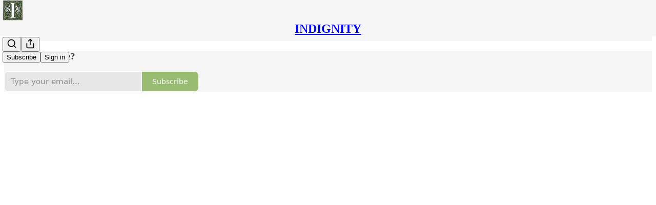

--- FILE ---
content_type: text/html; charset=utf-8
request_url: https://indignity.substack.com/p/indignity-morning-podcast-no-15-sunbathing
body_size: 51710
content:
<!DOCTYPE html>
<html lang="en">
    <head>
        <meta charset="utf-8" />
        <meta name="norton-safeweb-site-verification" content="24usqpep0ejc5w6hod3dulxwciwp0djs6c6ufp96av3t4whuxovj72wfkdjxu82yacb7430qjm8adbd5ezlt4592dq4zrvadcn9j9n-0btgdzpiojfzno16-fnsnu7xd" />
        
        <link rel="preconnect" href="https://substackcdn.com" />
        

        
            <title data-rh="true">Indignity Morning Podcast No. 15: Sunbathing in winter while the ski slopes melt.</title>
            
            <meta data-rh="true" name="theme-color" content="#f5f5f5"/><meta data-rh="true" property="og:type" content="article"/><meta data-rh="true" property="og:title" content="Indignity Morning Podcast No. 15: Sunbathing in winter while the ski slopes melt."/><meta data-rh="true" name="twitter:title" content="Indignity Morning Podcast No. 15: Sunbathing in winter while the ski slopes melt."/><meta data-rh="true" name="description" content="EASY LISTENING DEP&#x27;T."/><meta data-rh="true" property="og:description" content="EASY LISTENING DEP&#x27;T."/><meta data-rh="true" name="twitter:description" content="EASY LISTENING DEP&#x27;T."/><meta data-rh="true" property="og:image" content="https://substackcdn.com/image/fetch/$s_!8Kp2!,w_1200,h_600,c_fill,f_jpg,q_auto:good,fl_progressive:steep,g_auto/https%3A%2F%2Fsubstack-post-media.s3.amazonaws.com%2Fpublic%2Fimages%2F3381ec00-da53-484a-83ee-80850e0bf352_1550x1163.jpeg"/><meta data-rh="true" name="twitter:image" content="https://substackcdn.com/image/fetch/$s_!vEow!,f_auto,q_auto:best,fl_progressive:steep/https%3A%2F%2Findignity.substack.com%2Fapi%2Fv1%2Fpost_preview%2F104470587%2Ftwitter.jpg%3Fversion%3D4"/><meta data-rh="true" name="twitter:card" content="player"/><meta data-rh="true" name="twitter:player" content="https://indignity.substack.com/embed/podcast/indignity-morning-podcast-no-15-sunbathing?autoplay=1"/><meta data-rh="true" name="twitter:player:width" content="1"/><meta data-rh="true" name="twitter:player:height" content="1"/><meta data-rh="true" name="twitter:text:player_width" content="1"/><meta data-rh="true" name="twitter:text:player_height" content="1"/>
            
            
        

        

        <style>
          @layer legacy, tailwind, pencraftReset, pencraft;
        </style>

        
        <link rel="preload" as="style" href="https://substackcdn.com/bundle/theme/main.57ec6396ea4b5be03b65.css" />
        
        <link rel="preload" as="style" href="https://substackcdn.com/bundle/theme/color_links.c9908948e2f4e05476e6.css" />
        
        
        
        <link rel="preload" as="font" href="https://fonts.gstatic.com/s/lora/v37/0QIvMX1D_JOuMwr7I_FMl_E.woff2" crossorigin />
        

        
            
                <link rel="stylesheet" type="text/css" href="https://substackcdn.com/bundle/static/css/7276.42f3d4e7.css" />
            
                <link rel="stylesheet" type="text/css" href="https://substackcdn.com/bundle/static/css/7045.0b7473d2.css" />
            
                <link rel="stylesheet" type="text/css" href="https://substackcdn.com/bundle/static/css/852.9cd7f82f.css" />
            
                <link rel="stylesheet" type="text/css" href="https://substackcdn.com/bundle/static/css/8577.8d59a919.css" />
            
                <link rel="stylesheet" type="text/css" href="https://substackcdn.com/bundle/static/css/1484.a3975370.css" />
            
                <link rel="stylesheet" type="text/css" href="https://substackcdn.com/bundle/static/css/5611.463006e7.css" />
            
                <link rel="stylesheet" type="text/css" href="https://substackcdn.com/bundle/static/css/5234.fa27c86a.css" />
            
                <link rel="stylesheet" type="text/css" href="https://substackcdn.com/bundle/static/css/5366.448b38a4.css" />
            
                <link rel="stylesheet" type="text/css" href="https://substackcdn.com/bundle/static/css/3401.b546e778.css" />
            
                <link rel="stylesheet" type="text/css" href="https://substackcdn.com/bundle/static/css/5136.b664b468.css" />
            
                <link rel="stylesheet" type="text/css" href="https://substackcdn.com/bundle/static/css/main.aba729d8.css" />
            
                <link rel="stylesheet" type="text/css" href="https://substackcdn.com/bundle/static/css/6379.813be60f.css" />
            
                <link rel="stylesheet" type="text/css" href="https://substackcdn.com/bundle/static/css/5136.b664b468.css" />
            
                <link rel="stylesheet" type="text/css" href="https://substackcdn.com/bundle/static/css/3401.b546e778.css" />
            
                <link rel="stylesheet" type="text/css" href="https://substackcdn.com/bundle/static/css/5366.448b38a4.css" />
            
                <link rel="stylesheet" type="text/css" href="https://substackcdn.com/bundle/static/css/5234.fa27c86a.css" />
            
                <link rel="stylesheet" type="text/css" href="https://substackcdn.com/bundle/static/css/5611.463006e7.css" />
            
                <link rel="stylesheet" type="text/css" href="https://substackcdn.com/bundle/static/css/1484.a3975370.css" />
            
                <link rel="stylesheet" type="text/css" href="https://substackcdn.com/bundle/static/css/8577.8d59a919.css" />
            
                <link rel="stylesheet" type="text/css" href="https://substackcdn.com/bundle/static/css/7045.0b7473d2.css" />
            
        

        
        
        
        
        <meta name="viewport" content="width=device-width, initial-scale=1, maximum-scale=1, user-scalable=0, viewport-fit=cover" />
        <meta name="author" content="Tom Scocca" />
        <meta property="og:url" content="https://indignity.substack.com/p/indignity-morning-podcast-no-15-sunbathing" />
        
        
        <link rel="canonical" href="https://indignity.substack.com/p/indignity-morning-podcast-no-15-sunbathing" />
        

        

        

        

        
            
                <link rel="shortcut icon" href="https://substackcdn.com/image/fetch/$s_!roNX!,f_auto,q_auto:good,fl_progressive:steep/https%3A%2F%2Fbucketeer-e05bbc84-baa3-437e-9518-adb32be77984.s3.amazonaws.com%2Fpublic%2Fimages%2Fbe8f147b-71d0-46b7-b1cf-407259787e1d%2Ffavicon.ico">
            
        
            
                <link rel="icon" type="image/png" sizes="16x16" href="https://substackcdn.com/image/fetch/$s_!JVeF!,f_auto,q_auto:good,fl_progressive:steep/https%3A%2F%2Fbucketeer-e05bbc84-baa3-437e-9518-adb32be77984.s3.amazonaws.com%2Fpublic%2Fimages%2Fbe8f147b-71d0-46b7-b1cf-407259787e1d%2Ffavicon-16x16.png">
            
        
            
                <link rel="icon" type="image/png" sizes="32x32" href="https://substackcdn.com/image/fetch/$s_!wzuM!,f_auto,q_auto:good,fl_progressive:steep/https%3A%2F%2Fbucketeer-e05bbc84-baa3-437e-9518-adb32be77984.s3.amazonaws.com%2Fpublic%2Fimages%2Fbe8f147b-71d0-46b7-b1cf-407259787e1d%2Ffavicon-32x32.png">
            
        
            
                <link rel="apple-touch-icon" sizes="57x57" href="https://substackcdn.com/image/fetch/$s_!AIcX!,f_auto,q_auto:good,fl_progressive:steep/https%3A%2F%2Fbucketeer-e05bbc84-baa3-437e-9518-adb32be77984.s3.amazonaws.com%2Fpublic%2Fimages%2Fbe8f147b-71d0-46b7-b1cf-407259787e1d%2Fapple-touch-icon-57x57.png">
            
        
            
                <link rel="apple-touch-icon" sizes="60x60" href="https://substackcdn.com/image/fetch/$s_!Ul-O!,f_auto,q_auto:good,fl_progressive:steep/https%3A%2F%2Fbucketeer-e05bbc84-baa3-437e-9518-adb32be77984.s3.amazonaws.com%2Fpublic%2Fimages%2Fbe8f147b-71d0-46b7-b1cf-407259787e1d%2Fapple-touch-icon-60x60.png">
            
        
            
                <link rel="apple-touch-icon" sizes="72x72" href="https://substackcdn.com/image/fetch/$s_!CnLK!,f_auto,q_auto:good,fl_progressive:steep/https%3A%2F%2Fbucketeer-e05bbc84-baa3-437e-9518-adb32be77984.s3.amazonaws.com%2Fpublic%2Fimages%2Fbe8f147b-71d0-46b7-b1cf-407259787e1d%2Fapple-touch-icon-72x72.png">
            
        
            
                <link rel="apple-touch-icon" sizes="76x76" href="https://substackcdn.com/image/fetch/$s_!W028!,f_auto,q_auto:good,fl_progressive:steep/https%3A%2F%2Fbucketeer-e05bbc84-baa3-437e-9518-adb32be77984.s3.amazonaws.com%2Fpublic%2Fimages%2Fbe8f147b-71d0-46b7-b1cf-407259787e1d%2Fapple-touch-icon-76x76.png">
            
        
            
                <link rel="apple-touch-icon" sizes="114x114" href="https://substackcdn.com/image/fetch/$s_!inva!,f_auto,q_auto:good,fl_progressive:steep/https%3A%2F%2Fbucketeer-e05bbc84-baa3-437e-9518-adb32be77984.s3.amazonaws.com%2Fpublic%2Fimages%2Fbe8f147b-71d0-46b7-b1cf-407259787e1d%2Fapple-touch-icon-114x114.png">
            
        
            
                <link rel="apple-touch-icon" sizes="120x120" href="https://substackcdn.com/image/fetch/$s_!_vLw!,f_auto,q_auto:good,fl_progressive:steep/https%3A%2F%2Fbucketeer-e05bbc84-baa3-437e-9518-adb32be77984.s3.amazonaws.com%2Fpublic%2Fimages%2Fbe8f147b-71d0-46b7-b1cf-407259787e1d%2Fapple-touch-icon-120x120.png">
            
        
            
                <link rel="apple-touch-icon" sizes="144x144" href="https://substackcdn.com/image/fetch/$s_!SAS3!,f_auto,q_auto:good,fl_progressive:steep/https%3A%2F%2Fbucketeer-e05bbc84-baa3-437e-9518-adb32be77984.s3.amazonaws.com%2Fpublic%2Fimages%2Fbe8f147b-71d0-46b7-b1cf-407259787e1d%2Fapple-touch-icon-144x144.png">
            
        
            
                <link rel="apple-touch-icon" sizes="152x152" href="https://substackcdn.com/image/fetch/$s_!ds8_!,f_auto,q_auto:good,fl_progressive:steep/https%3A%2F%2Fbucketeer-e05bbc84-baa3-437e-9518-adb32be77984.s3.amazonaws.com%2Fpublic%2Fimages%2Fbe8f147b-71d0-46b7-b1cf-407259787e1d%2Fapple-touch-icon-152x152.png">
            
        
            
                <link rel="apple-touch-icon" sizes="167x167" href="https://substackcdn.com/image/fetch/$s_!qHi6!,f_auto,q_auto:good,fl_progressive:steep/https%3A%2F%2Fbucketeer-e05bbc84-baa3-437e-9518-adb32be77984.s3.amazonaws.com%2Fpublic%2Fimages%2Fbe8f147b-71d0-46b7-b1cf-407259787e1d%2Fapple-touch-icon-167x167.png">
            
        
            
                <link rel="apple-touch-icon" sizes="180x180" href="https://substackcdn.com/image/fetch/$s_!_Wam!,f_auto,q_auto:good,fl_progressive:steep/https%3A%2F%2Fbucketeer-e05bbc84-baa3-437e-9518-adb32be77984.s3.amazonaws.com%2Fpublic%2Fimages%2Fbe8f147b-71d0-46b7-b1cf-407259787e1d%2Fapple-touch-icon-180x180.png">
            
        
            
                <link rel="apple-touch-icon" sizes="1024x1024" href="https://substackcdn.com/image/fetch/$s_!M_KT!,f_auto,q_auto:good,fl_progressive:steep/https%3A%2F%2Fbucketeer-e05bbc84-baa3-437e-9518-adb32be77984.s3.amazonaws.com%2Fpublic%2Fimages%2Fbe8f147b-71d0-46b7-b1cf-407259787e1d%2Fapple-touch-icon-1024x1024.png">
            
        
            
        
            
        
            
        

        

        
            <link rel="alternate" type="application/rss+xml" href="/feed?sectionId=49099" title="INDIGNITY"/>
        

        
        
          <style>
            @font-face{font-family:'Lora';font-style:italic;font-weight:400;font-display:fallback;src:url(https://fonts.gstatic.com/s/lora/v37/0QI8MX1D_JOuMw_hLdO6T2wV9KnW-MoFoqJ2nPWc3ZyhTjcV.woff2) format('woff2');unicode-range:U+0460-052F,U+1C80-1C8A,U+20B4,U+2DE0-2DFF,U+A640-A69F,U+FE2E-FE2F}@font-face{font-family:'Lora';font-style:italic;font-weight:400;font-display:fallback;src:url(https://fonts.gstatic.com/s/lora/v37/0QI8MX1D_JOuMw_hLdO6T2wV9KnW-MoFoqt2nPWc3ZyhTjcV.woff2) format('woff2');unicode-range:U+0301,U+0400-045F,U+0490-0491,U+04B0-04B1,U+2116}@font-face{font-family:'Lora';font-style:italic;font-weight:400;font-display:fallback;src:url(https://fonts.gstatic.com/s/lora/v37/0QI8MX1D_JOuMw_hLdO6T2wV9KnW-MoFoqB2nPWc3ZyhTjcV.woff2) format('woff2');unicode-range:U+0102-0103,U+0110-0111,U+0128-0129,U+0168-0169,U+01A0-01A1,U+01AF-01B0,U+0300-0301,U+0303-0304,U+0308-0309,U+0323,U+0329,U+1EA0-1EF9,U+20AB}@font-face{font-family:'Lora';font-style:italic;font-weight:400;font-display:fallback;src:url(https://fonts.gstatic.com/s/lora/v37/0QI8MX1D_JOuMw_hLdO6T2wV9KnW-MoFoqF2nPWc3ZyhTjcV.woff2) format('woff2');unicode-range:U+0100-02BA,U+02BD-02C5,U+02C7-02CC,U+02CE-02D7,U+02DD-02FF,U+0304,U+0308,U+0329,U+1D00-1DBF,U+1E00-1E9F,U+1EF2-1EFF,U+2020,U+20A0-20AB,U+20AD-20C0,U+2113,U+2C60-2C7F,U+A720-A7FF}@font-face{font-family:'Lora';font-style:italic;font-weight:400;font-display:fallback;src:url(https://fonts.gstatic.com/s/lora/v37/0QI8MX1D_JOuMw_hLdO6T2wV9KnW-MoFoq92nPWc3ZyhTg.woff2) format('woff2');unicode-range:U+0000-00FF,U+0131,U+0152-0153,U+02BB-02BC,U+02C6,U+02DA,U+02DC,U+0304,U+0308,U+0329,U+2000-206F,U+20AC,U+2122,U+2191,U+2193,U+2212,U+2215,U+FEFF,U+FFFD}@font-face{font-family:'Lora';font-style:normal;font-weight:400;font-display:fallback;src:url(https://fonts.gstatic.com/s/lora/v37/0QIvMX1D_JOuMwf7I_FMl_GW8g.woff2) format('woff2');unicode-range:U+0460-052F,U+1C80-1C8A,U+20B4,U+2DE0-2DFF,U+A640-A69F,U+FE2E-FE2F}@font-face{font-family:'Lora';font-style:normal;font-weight:400;font-display:fallback;src:url(https://fonts.gstatic.com/s/lora/v37/0QIvMX1D_JOuMw77I_FMl_GW8g.woff2) format('woff2');unicode-range:U+0301,U+0400-045F,U+0490-0491,U+04B0-04B1,U+2116}@font-face{font-family:'Lora';font-style:normal;font-weight:400;font-display:fallback;src:url(https://fonts.gstatic.com/s/lora/v37/0QIvMX1D_JOuMwX7I_FMl_GW8g.woff2) format('woff2');unicode-range:U+0102-0103,U+0110-0111,U+0128-0129,U+0168-0169,U+01A0-01A1,U+01AF-01B0,U+0300-0301,U+0303-0304,U+0308-0309,U+0323,U+0329,U+1EA0-1EF9,U+20AB}@font-face{font-family:'Lora';font-style:normal;font-weight:400;font-display:fallback;src:url(https://fonts.gstatic.com/s/lora/v37/0QIvMX1D_JOuMwT7I_FMl_GW8g.woff2) format('woff2');unicode-range:U+0100-02BA,U+02BD-02C5,U+02C7-02CC,U+02CE-02D7,U+02DD-02FF,U+0304,U+0308,U+0329,U+1D00-1DBF,U+1E00-1E9F,U+1EF2-1EFF,U+2020,U+20A0-20AB,U+20AD-20C0,U+2113,U+2C60-2C7F,U+A720-A7FF}@font-face{font-family:'Lora';font-style:normal;font-weight:400;font-display:fallback;src:url(https://fonts.gstatic.com/s/lora/v37/0QIvMX1D_JOuMwr7I_FMl_E.woff2) format('woff2');unicode-range:U+0000-00FF,U+0131,U+0152-0153,U+02BB-02BC,U+02C6,U+02DA,U+02DC,U+0304,U+0308,U+0329,U+2000-206F,U+20AC,U+2122,U+2191,U+2193,U+2212,U+2215,U+FEFF,U+FFFD}@font-face{font-family:'Lora';font-style:normal;font-weight:500;font-display:fallback;src:url(https://fonts.gstatic.com/s/lora/v37/0QIvMX1D_JOuMwf7I_FMl_GW8g.woff2) format('woff2');unicode-range:U+0460-052F,U+1C80-1C8A,U+20B4,U+2DE0-2DFF,U+A640-A69F,U+FE2E-FE2F}@font-face{font-family:'Lora';font-style:normal;font-weight:500;font-display:fallback;src:url(https://fonts.gstatic.com/s/lora/v37/0QIvMX1D_JOuMw77I_FMl_GW8g.woff2) format('woff2');unicode-range:U+0301,U+0400-045F,U+0490-0491,U+04B0-04B1,U+2116}@font-face{font-family:'Lora';font-style:normal;font-weight:500;font-display:fallback;src:url(https://fonts.gstatic.com/s/lora/v37/0QIvMX1D_JOuMwX7I_FMl_GW8g.woff2) format('woff2');unicode-range:U+0102-0103,U+0110-0111,U+0128-0129,U+0168-0169,U+01A0-01A1,U+01AF-01B0,U+0300-0301,U+0303-0304,U+0308-0309,U+0323,U+0329,U+1EA0-1EF9,U+20AB}@font-face{font-family:'Lora';font-style:normal;font-weight:500;font-display:fallback;src:url(https://fonts.gstatic.com/s/lora/v37/0QIvMX1D_JOuMwT7I_FMl_GW8g.woff2) format('woff2');unicode-range:U+0100-02BA,U+02BD-02C5,U+02C7-02CC,U+02CE-02D7,U+02DD-02FF,U+0304,U+0308,U+0329,U+1D00-1DBF,U+1E00-1E9F,U+1EF2-1EFF,U+2020,U+20A0-20AB,U+20AD-20C0,U+2113,U+2C60-2C7F,U+A720-A7FF}@font-face{font-family:'Lora';font-style:normal;font-weight:500;font-display:fallback;src:url(https://fonts.gstatic.com/s/lora/v37/0QIvMX1D_JOuMwr7I_FMl_E.woff2) format('woff2');unicode-range:U+0000-00FF,U+0131,U+0152-0153,U+02BB-02BC,U+02C6,U+02DA,U+02DC,U+0304,U+0308,U+0329,U+2000-206F,U+20AC,U+2122,U+2191,U+2193,U+2212,U+2215,U+FEFF,U+FFFD}@font-face{font-family:'Lora';font-style:normal;font-weight:600;font-display:fallback;src:url(https://fonts.gstatic.com/s/lora/v37/0QIvMX1D_JOuMwf7I_FMl_GW8g.woff2) format('woff2');unicode-range:U+0460-052F,U+1C80-1C8A,U+20B4,U+2DE0-2DFF,U+A640-A69F,U+FE2E-FE2F}@font-face{font-family:'Lora';font-style:normal;font-weight:600;font-display:fallback;src:url(https://fonts.gstatic.com/s/lora/v37/0QIvMX1D_JOuMw77I_FMl_GW8g.woff2) format('woff2');unicode-range:U+0301,U+0400-045F,U+0490-0491,U+04B0-04B1,U+2116}@font-face{font-family:'Lora';font-style:normal;font-weight:600;font-display:fallback;src:url(https://fonts.gstatic.com/s/lora/v37/0QIvMX1D_JOuMwX7I_FMl_GW8g.woff2) format('woff2');unicode-range:U+0102-0103,U+0110-0111,U+0128-0129,U+0168-0169,U+01A0-01A1,U+01AF-01B0,U+0300-0301,U+0303-0304,U+0308-0309,U+0323,U+0329,U+1EA0-1EF9,U+20AB}@font-face{font-family:'Lora';font-style:normal;font-weight:600;font-display:fallback;src:url(https://fonts.gstatic.com/s/lora/v37/0QIvMX1D_JOuMwT7I_FMl_GW8g.woff2) format('woff2');unicode-range:U+0100-02BA,U+02BD-02C5,U+02C7-02CC,U+02CE-02D7,U+02DD-02FF,U+0304,U+0308,U+0329,U+1D00-1DBF,U+1E00-1E9F,U+1EF2-1EFF,U+2020,U+20A0-20AB,U+20AD-20C0,U+2113,U+2C60-2C7F,U+A720-A7FF}@font-face{font-family:'Lora';font-style:normal;font-weight:600;font-display:fallback;src:url(https://fonts.gstatic.com/s/lora/v37/0QIvMX1D_JOuMwr7I_FMl_E.woff2) format('woff2');unicode-range:U+0000-00FF,U+0131,U+0152-0153,U+02BB-02BC,U+02C6,U+02DA,U+02DC,U+0304,U+0308,U+0329,U+2000-206F,U+20AC,U+2122,U+2191,U+2193,U+2212,U+2215,U+FEFF,U+FFFD}@font-face{font-family:'Lora';font-style:normal;font-weight:700;font-display:fallback;src:url(https://fonts.gstatic.com/s/lora/v37/0QIvMX1D_JOuMwf7I_FMl_GW8g.woff2) format('woff2');unicode-range:U+0460-052F,U+1C80-1C8A,U+20B4,U+2DE0-2DFF,U+A640-A69F,U+FE2E-FE2F}@font-face{font-family:'Lora';font-style:normal;font-weight:700;font-display:fallback;src:url(https://fonts.gstatic.com/s/lora/v37/0QIvMX1D_JOuMw77I_FMl_GW8g.woff2) format('woff2');unicode-range:U+0301,U+0400-045F,U+0490-0491,U+04B0-04B1,U+2116}@font-face{font-family:'Lora';font-style:normal;font-weight:700;font-display:fallback;src:url(https://fonts.gstatic.com/s/lora/v37/0QIvMX1D_JOuMwX7I_FMl_GW8g.woff2) format('woff2');unicode-range:U+0102-0103,U+0110-0111,U+0128-0129,U+0168-0169,U+01A0-01A1,U+01AF-01B0,U+0300-0301,U+0303-0304,U+0308-0309,U+0323,U+0329,U+1EA0-1EF9,U+20AB}@font-face{font-family:'Lora';font-style:normal;font-weight:700;font-display:fallback;src:url(https://fonts.gstatic.com/s/lora/v37/0QIvMX1D_JOuMwT7I_FMl_GW8g.woff2) format('woff2');unicode-range:U+0100-02BA,U+02BD-02C5,U+02C7-02CC,U+02CE-02D7,U+02DD-02FF,U+0304,U+0308,U+0329,U+1D00-1DBF,U+1E00-1E9F,U+1EF2-1EFF,U+2020,U+20A0-20AB,U+20AD-20C0,U+2113,U+2C60-2C7F,U+A720-A7FF}@font-face{font-family:'Lora';font-style:normal;font-weight:700;font-display:fallback;src:url(https://fonts.gstatic.com/s/lora/v37/0QIvMX1D_JOuMwr7I_FMl_E.woff2) format('woff2');unicode-range:U+0000-00FF,U+0131,U+0152-0153,U+02BB-02BC,U+02C6,U+02DA,U+02DC,U+0304,U+0308,U+0329,U+2000-206F,U+20AC,U+2122,U+2191,U+2193,U+2212,U+2215,U+FEFF,U+FFFD}
            
          </style>
        
        

        <style>:root{--color_theme_bg_pop:#78a947;--background_pop:#78a947;--color_theme_bg_web:#f5f5f5;--cover_bg_color:#f5f5f5;--cover_bg_color_secondary:#e6e6e6;--background_pop_darken:#6b973f;--print_on_pop:#ffffff;--color_theme_bg_pop_darken:#6b973f;--color_theme_print_on_pop:#ffffff;--color_theme_bg_pop_20:rgba(120, 169, 71, 0.2);--color_theme_bg_pop_30:rgba(120, 169, 71, 0.3);--print_pop:#78a947;--color_theme_accent:#78a947;--cover_print_primary:#363737;--cover_print_secondary:#757575;--cover_print_tertiary:#b6b6b6;--cover_border_color:#78a947;--font_family_headings_preset:'SF Pro Display', -apple-system, system-ui, BlinkMacSystemFont, 'Inter', 'Segoe UI', Roboto, Helvetica, Arial, sans-serif, 'Apple Color Emoji', 'Segoe UI Emoji', 'Segoe UI Symbol';--font_weight_headings_preset:900;--font_family_body_preset:Lora,sans-serif;--font_weight_body_preset:400;--font_size_body_offset:1px;--font_preset_heading:heavy_sans;--font_preset_body:fancy_serif;--home_hero:newspaper;--home_posts:list;--web_bg_color:#f5f5f5;--background_contrast_1:#e6e6e6;--background_contrast_2:#d4d4d4;--background_contrast_3:#b0b0b0;--background_contrast_4:#8d8d8d;--background_contrast_5:#4d4d4d;--color_theme_bg_contrast_1:#e6e6e6;--color_theme_bg_contrast_2:#d4d4d4;--color_theme_bg_contrast_3:#b0b0b0;--color_theme_bg_contrast_4:#8d8d8d;--color_theme_bg_contrast_5:#4d4d4d;--color_theme_bg_elevated:#f5f5f5;--color_theme_bg_elevated_secondary:#e6e6e6;--color_theme_bg_elevated_tertiary:#d4d4d4;--color_theme_detail:#dddddd;--background_contrast_pop:rgba(120, 169, 71, 0.4);--color_theme_bg_contrast_pop:rgba(120, 169, 71, 0.4);--theme_bg_is_dark:0;--print_on_web_bg_color:#363737;--print_secondary_on_web_bg_color:#828383;--background_pop_rgb:120, 169, 71;--color_theme_bg_pop_rgb:120, 169, 71;--color_theme_accent_rgb:120, 169, 71;}</style>

        
            <link rel="stylesheet" href="https://substackcdn.com/bundle/theme/main.57ec6396ea4b5be03b65.css" />
        
            <link rel="stylesheet" href="https://substackcdn.com/bundle/theme/color_links.c9908948e2f4e05476e6.css" />
        

        <style></style>

        

        

        

        
    </head>

    <body class="">
        

        

        

        

        

        

        <div id="entry">
            <div id="main" class="main typography use-theme-bg"><div class="pencraft pc-display-contents pc-reset pubTheme-yiXxQA"><div data-testid="navbar" class="main-menu"><div class="mainMenuContent-DME8DR"><div style="position:relative;height:71px;" class="pencraft pc-display-flex pc-gap-12 pc-paddingLeft-20 pc-paddingRight-20 pc-justifyContent-space-between pc-alignItems-center pc-reset border-bottom-detail-k1F6C4 topBar-pIF0J1"><div style="flex-basis:0px;flex-grow:1;" class="logoContainer-p12gJb"><a href="/" native class="pencraft pc-display-contents pc-reset"><div draggable="false" class="pencraft pc-display-flex pc-position-relative pc-reset"><div style="width:40px;height:40px;" class="pencraft pc-display-flex pc-reset bg-white-ZBV5av pc-borderRadius-sm overflow-hidden-WdpwT6 sizing-border-box-DggLA4"><picture><source type="image/webp" srcset="https://substackcdn.com/image/fetch/$s_!D8uu!,w_80,h_80,c_fill,f_webp,q_auto:good,fl_progressive:steep,g_auto/https%3A%2F%2Fbucketeer-e05bbc84-baa3-437e-9518-adb32be77984.s3.amazonaws.com%2Fpublic%2Fimages%2F8b2c55a3-643f-49c0-b14a-0e4470463bef_1200x1200.png"/><img src="https://substackcdn.com/image/fetch/$s_!D8uu!,w_80,h_80,c_fill,f_auto,q_auto:good,fl_progressive:steep,g_auto/https%3A%2F%2Fbucketeer-e05bbc84-baa3-437e-9518-adb32be77984.s3.amazonaws.com%2Fpublic%2Fimages%2F8b2c55a3-643f-49c0-b14a-0e4470463bef_1200x1200.png" sizes="100vw" alt="INDIGNITY" width="80" height="80" style="width:40px;height:40px;" draggable="false" class="img-OACg1c object-fit-cover-u4ReeV pencraft pc-reset"/></picture></div></div></a></div><div style="flex-grow:0;" class="titleContainer-DJYq5v"><h1 class="pencraft pc-reset font-pub-headings-FE5byy reset-IxiVJZ title-oOnUGd"><a href="/" class="pencraft pc-display-contents pc-reset">INDIGNITY</a></h1></div><div style="flex-basis:0px;flex-grow:1;" class="pencraft pc-display-flex pc-justifyContent-flex-end pc-alignItems-center pc-reset"><div class="buttonsContainer-SJBuep"><div class="pencraft pc-display-flex pc-gap-8 pc-justifyContent-flex-end pc-alignItems-center pc-reset navbar-buttons"><div class="pencraft pc-display-flex pc-gap-4 pc-reset"><span data-state="closed"><button tabindex="0" type="button" aria-label="Search" class="pencraft pc-reset pencraft iconButton-mq_Et5 iconButtonBase-dJGHgN buttonBase-GK1x3M buttonStyle-r7yGCK size_md-gCDS3o priority_tertiary-rlke8z"><svg xmlns="http://www.w3.org/2000/svg" width="20" height="20" viewBox="0 0 24 24" fill="none" stroke="currentColor" stroke-width="2" stroke-linecap="round" stroke-linejoin="round" class="lucide lucide-search"><circle cx="11" cy="11" r="8"></circle><path d="m21 21-4.3-4.3"></path></svg></button></span><button tabindex="0" type="button" aria-label="Share Publication" id="headlessui-menu-button-P0-5" aria-haspopup="menu" aria-expanded="false" data-headlessui-state class="pencraft pc-reset pencraft iconButton-mq_Et5 iconButtonBase-dJGHgN buttonBase-GK1x3M buttonStyle-r7yGCK size_md-gCDS3o priority_tertiary-rlke8z"><svg xmlns="http://www.w3.org/2000/svg" width="20" height="20" viewBox="0 0 24 24" fill="none" stroke="currentColor" stroke-width="2" stroke-linecap="round" stroke-linejoin="round" class="lucide lucide-share"><path d="M4 12v8a2 2 0 0 0 2 2h12a2 2 0 0 0 2-2v-8"></path><polyline points="16 6 12 2 8 6"></polyline><line x1="12" x2="12" y1="2" y2="15"></line></svg></button></div><button tabindex="0" type="button" data-testid="noncontributor-cta-button" class="pencraft pc-reset pencraft buttonBase-GK1x3M buttonText-X0uSmG buttonStyle-r7yGCK priority_primary-RfbeYt size_md-gCDS3o">Subscribe</button><button tabindex="0" type="button" native data-href="https://substack.com/sign-in?redirect=%2Fp%2Findignity-morning-podcast-no-15-sunbathing&amp;for_pub=indignity" class="pencraft pc-reset pencraft buttonBase-GK1x3M buttonText-X0uSmG buttonStyle-r7yGCK priority_tertiary-rlke8z size_md-gCDS3o">Sign in</button></div></div></div></div></div><div style="height:72px;"></div></div></div><div><script type="application/ld+json">{"@context":"https://schema.org","@type":"NewsArticle","url":"https://indignity.substack.com/p/indignity-morning-podcast-no-15-sunbathing","mainEntityOfPage":"https://indignity.substack.com/p/indignity-morning-podcast-no-15-sunbathing","headline":"Indignity Morning Podcast No. 15: Sunbathing in winter while the ski slopes melt.","description":"EASY LISTENING DEP'T.","image":[{"@type":"ImageObject","url":"https://substackcdn.com/image/fetch/$s_!8Kp2!,f_auto,q_auto:good,fl_progressive:steep/https%3A%2F%2Fsubstack-post-media.s3.amazonaws.com%2Fpublic%2Fimages%2F3381ec00-da53-484a-83ee-80850e0bf352_1550x1163.jpeg"}],"datePublished":"2023-02-22T15:58:38+00:00","dateModified":"2023-02-22T15:58:38+00:00","isAccessibleForFree":true,"author":[{"@type":"Person","name":"Tom Scocca","url":"https://substack.com/@tomscocca","description":"INDIGNITY is a general-interest newsletter of essays, reporting, and commentary from the makers of Hmm Daily and Hmm Weekly. Now no longer publishing on Substack\u2014please subscribe via www.indignity.net. ","identifier":"user:23547","image":{"@type":"ImageObject","contentUrl":"https://substackcdn.com/image/fetch/$s_!MCnr!,f_auto,q_auto:good,fl_progressive:steep/https%3A%2F%2Fbucketeer-e05bbc84-baa3-437e-9518-adb32be77984.s3.amazonaws.com%2Fpublic%2Fimages%2F1bcb8b99-3d0c-4e6d-8388-9a7c9ff27c0a_2316x2316.jpeg","thumbnailUrl":"https://substackcdn.com/image/fetch/$s_!MCnr!,w_128,h_128,c_limit,f_auto,q_auto:good,fl_progressive:steep/https%3A%2F%2Fbucketeer-e05bbc84-baa3-437e-9518-adb32be77984.s3.amazonaws.com%2Fpublic%2Fimages%2F1bcb8b99-3d0c-4e6d-8388-9a7c9ff27c0a_2316x2316.jpeg"}}],"publisher":{"@type":"Organization","name":"INDIGNITY","url":"https://indignity.substack.com","description":"HAS MOVED TO WWW.INDIGNITY.NET","identifier":"pub:14563","logo":{"@type":"ImageObject","url":"https://substackcdn.com/image/fetch/$s_!D8uu!,f_auto,q_auto:good,fl_progressive:steep/https%3A%2F%2Fbucketeer-e05bbc84-baa3-437e-9518-adb32be77984.s3.amazonaws.com%2Fpublic%2Fimages%2F8b2c55a3-643f-49c0-b14a-0e4470463bef_1200x1200.png","contentUrl":"https://substackcdn.com/image/fetch/$s_!D8uu!,f_auto,q_auto:good,fl_progressive:steep/https%3A%2F%2Fbucketeer-e05bbc84-baa3-437e-9518-adb32be77984.s3.amazonaws.com%2Fpublic%2Fimages%2F8b2c55a3-643f-49c0-b14a-0e4470463bef_1200x1200.png","thumbnailUrl":"https://substackcdn.com/image/fetch/$s_!D8uu!,w_128,h_128,c_limit,f_auto,q_auto:good,fl_progressive:steep/https%3A%2F%2Fbucketeer-e05bbc84-baa3-437e-9518-adb32be77984.s3.amazonaws.com%2Fpublic%2Fimages%2F8b2c55a3-643f-49c0-b14a-0e4470463bef_1200x1200.png"},"image":{"@type":"ImageObject","url":"https://substackcdn.com/image/fetch/$s_!D8uu!,f_auto,q_auto:good,fl_progressive:steep/https%3A%2F%2Fbucketeer-e05bbc84-baa3-437e-9518-adb32be77984.s3.amazonaws.com%2Fpublic%2Fimages%2F8b2c55a3-643f-49c0-b14a-0e4470463bef_1200x1200.png","contentUrl":"https://substackcdn.com/image/fetch/$s_!D8uu!,f_auto,q_auto:good,fl_progressive:steep/https%3A%2F%2Fbucketeer-e05bbc84-baa3-437e-9518-adb32be77984.s3.amazonaws.com%2Fpublic%2Fimages%2F8b2c55a3-643f-49c0-b14a-0e4470463bef_1200x1200.png","thumbnailUrl":"https://substackcdn.com/image/fetch/$s_!D8uu!,w_128,h_128,c_limit,f_auto,q_auto:good,fl_progressive:steep/https%3A%2F%2Fbucketeer-e05bbc84-baa3-437e-9518-adb32be77984.s3.amazonaws.com%2Fpublic%2Fimages%2F8b2c55a3-643f-49c0-b14a-0e4470463bef_1200x1200.png"},"sameAs":["https://twitter.com/Read_Indignity"]},"interactionStatistic":[{"@type":"InteractionCounter","interactionType":"https://schema.org/LikeAction","userInteractionCount":1},{"@type":"InteractionCounter","interactionType":"https://schema.org/ShareAction","userInteractionCount":0},{"@type":"InteractionCounter","interactionType":"https://schema.org/CommentAction","userInteractionCount":0}]}</script><div aria-label="Post" role="main" class="single-post-container"><div><div class="single-post"><div class="pencraft pc-display-contents pc-reset pubTheme-yiXxQA"><article class="typography podcast-post post shows-post"><div class="visibility-check"></div><div><div class="player-wrapper-outer-eAOhcD"><div class="player-wrapper-inner-KUdif0"><div class="pencraft pc-display-contents pc-reset dark-theme"><div style="min-height:400px;" class="pencraft pc-position-relative pc-reset"><div style="background-image:url(https://substackcdn.com/image/fetch/$s_!39YN!,f_auto,q_auto:good,fl_progressive:steep/https%3A%2F%2Fsubstack-post-media.s3.amazonaws.com%2Fpublic%2Fimages%2F1ca874fb-bf4e-477a-912d-f701105149d5_1400x1400.png);" class="pencraft pc-display-flex pc-position-absolute pc-inset-0 pc-reset pc-borderRadius-md backgroundImage-Eijlhi"></div><div style="backdrop-filter:blur(120px);-webkit-backdrop-filter:blur(120px);-webkit-filter:brightness(0.7);filter:brightness(0.7);background:linear-gradient(180deg, rgba(68,68,68,0.75), rgba(68,68,68,0.75)), var(--color-dark-bg-secondary);" class="pencraft pc-display-flex pc-position-absolute pc-inset-0 pc-reset pc-borderRadius-md"></div><div class="pencraft pc-display-flex pc-flexDirection-column pc-position-absolute pc-inset-0 pc-reset"><div class="pencraft pc-display-flex pc-justifyContent-space-between pc-alignItems-stretch pc-reset flex-grow-rzmknG"><div class="pencraft pc-padding-24 pc-reset flex-grow-rzmknG overflow-hidden-WdpwT6"><div class="pencraft pc-display-flex pc-gap-16 pc-alignItems-center pc-alignSelf-flex-start pc-reset flex-grow-rzmknG header-PjQum5"><a href="/s/indignity-morning-podcast" native style="width:76px;height:76px;"><img src="https://substackcdn.com/image/fetch/$s_!39YN!,w_152,h_152,c_fill,f_auto,q_auto:good,fl_progressive:steep,g_auto/https%3A%2F%2Fsubstack-post-media.s3.amazonaws.com%2Fpublic%2Fimages%2F1ca874fb-bf4e-477a-912d-f701105149d5_1400x1400.png" width="76" height="76" alt="INDIGNITY" name="INDIGNITY" class="pencraft pc-reset outline-detail-vcQLyr pub-logo-m0IFm6 static-XUAQjT"/></a><div class="pencraft pc-display-flex pc-flexDirection-column pc-gap-4 pc-minWidth-0 pc-reset flex-grow-rzmknG"><div class="pencraft pc-reset overflow-hidden-WdpwT6 ellipsis-Jb8om8 color-vibrance-secondary-k5eqjt line-height-20-t4M0El font-text-qe4AeH size-13-hZTUKr weight-regular-mUq6Gb reset-IxiVJZ">INDIGNITY MORNING PODCAST</div><div style="max-width:460px;" class="pencraft pc-reset overflow-hidden-WdpwT6 ellipsis-Jb8om8 color-vibrance-primary-KHCdqV line-height-20-t4M0El font-text-qe4AeH size-15-Psle70 weight-medium-fw81nC reset-IxiVJZ">Indignity Morning Podcast No. 15: Sunbathing in winter while the ski slopes melt.</div></div></div></div><div class="pencraft pc-display-flex pc-paddingLeft-24 pc-paddingRight-24 pc-alignItems-center pc-reset"><div class="post-ufi style-large-on-dark themed vertically-stacked"><button tabindex="0" type="button" aria-label="View comments (0)" data-href="https://indignity.substack.com/p/indignity-morning-podcast-no-15-sunbathing/comments" class="pencraft pc-reset pencraft post-ufi-button style-large-on-dark post-ufi-comment-button no-label with-border"><svg role="img" style="height:20px;width:20px;" width="20" height="20" viewBox="0 0 24 24" fill="#000000" stroke-width="2" stroke="#000" xmlns="http://www.w3.org/2000/svg" class="icon"><g><title></title><svg xmlns="http://www.w3.org/2000/svg" width="24" height="24" viewBox="0 0 24 24" stroke-width="2" stroke-linecap="round" stroke-linejoin="round" class="lucide lucide-message-circle"><path d="M7.9 20A9 9 0 1 0 4 16.1L2 22Z"></path></svg></g></svg></button><button tabindex="0" type="button" data-href="javascript:void(0)" class="pencraft pc-reset pencraft post-ufi-button style-large-on-dark no-label with-border"><svg xmlns="http://www.w3.org/2000/svg" width="20" height="20" viewBox="0 0 24 24" fill="none" stroke="currentColor" stroke-width="2" stroke-linecap="round" stroke-linejoin="round" class="lucide lucide-share icon"><path d="M4 12v8a2 2 0 0 0 2 2h12a2 2 0 0 0 2-2v-8"></path><polyline points="16 6 12 2 8 6"></polyline><line x1="12" x2="12" y1="2" y2="15"></line></svg></button></div></div></div><div class="pencraft pc-display-flex pc-flexDirection-column pc-paddingLeft-16 pc-paddingRight-16 pc-position-absolute pc-reset controlsCentered-TEIxxh"><div class="pencraft pc-display-flex pc-gap-20 pc-justifyContent-space-between pc-alignItems-center pc-reset"><div style="width:60px;" role="button" aria-label="Change playback speed. Current speed is 1 times" class="pencraft pc-display-flex pc-justifyContent-center pc-reset"><div aria-hidden="true" class="pencraft pc-reset color-vibrance-secondary-k5eqjt line-height-24-jnGwiv font-text-qe4AeH size-17-JHHggF weight-medium-fw81nC reset-IxiVJZ playbackRate-o33VkZ">1×</div></div><div class="pencraft pc-display-flex pc-gap-32 pc-alignItems-center pc-reset"><div role="button" aria-label="Skip backward 15 seconds" class="skip-button-jgLOBO"><svg role="img" style="height:32px;width:29.09090909090909px;" width="29.09090909090909" height="32" viewBox="0 0 20 22" fill="white" stroke-width="1.8" stroke="none" xmlns="http://www.w3.org/2000/svg" class="skip-icon-YsbexL"><g><title></title><path d="M0 11.8557C0 13.2164 0.260417 14.4989 0.78125 15.7034C1.30208 16.9078 2.02148 17.969 2.93945 18.887C3.85742 19.7984 4.91536 20.5146 6.11328 21.0354C7.31771 21.5562 8.60026 21.8166 9.96094 21.8166C11.3216 21.8166 12.6009 21.5562 13.7988 21.0354C15.0033 20.5146 16.0645 19.7984 16.9824 18.887C17.9004 17.969 18.6198 16.9078 19.1406 15.7034C19.6615 14.4989 19.9219 13.2164 19.9219 11.8557C19.9219 10.6578 19.7168 9.51846 19.3066 8.43773C18.8965 7.357 18.3236 6.38044 17.5879 5.50805C16.8587 4.62914 16.0026 3.89672 15.0195 3.31078C14.043 2.71833 12.985 2.30818 11.8457 2.08031V0.693592C11.8457 0.342029 11.7448 0.12393 11.543 0.039295C11.3411 -0.0453404 11.1068 0.00674294 10.8398 0.195545L7.72461 2.37328C7.49674 2.52953 7.38281 2.71182 7.38281 2.92015C7.38281 3.12849 7.49674 3.31403 7.72461 3.47679L10.8301 5.6643C11.097 5.85961 11.3314 5.91495 11.5332 5.83031C11.7415 5.73916 11.8457 5.51781 11.8457 5.16625V3.77953C12.7702 3.98786 13.6198 4.33943 14.3945 4.83422C15.1758 5.32901 15.8529 5.93448 16.4258 6.65062C17.0052 7.36677 17.4544 8.16755 17.7734 9.05297C18.0924 9.93187 18.252 10.8661 18.252 11.8557C18.252 13.008 18.0371 14.0888 17.6074 15.0979C17.1842 16.1005 16.5918 16.9827 15.8301 17.7444C15.0749 18.4996 14.196 19.0888 13.1934 19.512C12.1908 19.9416 11.1133 20.1565 9.96094 20.1565C8.80859 20.1565 7.72786 19.9416 6.71875 19.512C5.71615 19.0888 4.83398 18.4996 4.07227 17.7444C3.31706 16.9827 2.72461 16.1005 2.29492 15.0979C1.87174 14.0888 1.66016 13.008 1.66016 11.8557C1.66016 10.9312 1.80339 10.0523 2.08984 9.21898C2.3763 8.37914 2.77669 7.61416 3.29102 6.92406C3.80534 6.23396 4.40755 5.64151 5.09766 5.14672C5.29948 4.99698 5.42643 4.81469 5.47852 4.59984C5.53711 4.385 5.50456 4.17666 5.38086 3.97484C5.25716 3.77953 5.07812 3.66234 4.84375 3.62328C4.60938 3.57771 4.38477 3.6363 4.16992 3.79906C3.33008 4.40453 2.59766 5.12719 1.97266 5.96703C1.34766 6.80036 0.86263 7.71833 0.517578 8.72094C0.172526 9.71703 0 10.762 0 11.8557ZM7.10938 15.8596C7.29818 15.8596 7.44792 15.801 7.55859 15.6838C7.66927 15.5601 7.72461 15.3941 7.72461 15.1858V9.02367C7.72461 8.76976 7.66602 8.58096 7.54883 8.45726C7.43164 8.32706 7.26237 8.26195 7.04102 8.26195C6.9043 8.26195 6.77734 8.28799 6.66016 8.34008C6.54297 8.38565 6.39648 8.46703 6.2207 8.58422L4.88281 9.49242C4.77214 9.57055 4.6875 9.65844 4.62891 9.75609C4.57682 9.84724 4.55078 9.94815 4.55078 10.0588C4.55078 10.2216 4.60612 10.3616 4.7168 10.4787C4.82747 10.5959 4.96094 10.6545 5.11719 10.6545C5.21484 10.6545 5.29622 10.6415 5.36133 10.6155C5.42643 10.5894 5.5013 10.5406 5.58594 10.469L6.52344 9.78539H6.50391V15.1858C6.50391 15.3876 6.55924 15.5504 6.66992 15.6741C6.7806 15.7978 6.92708 15.8596 7.10938 15.8596ZM12.0703 15.9768C12.8776 15.9768 13.5254 15.7392 14.0137 15.2639C14.5085 14.7821 14.7559 14.1474 14.7559 13.3596C14.7559 12.6435 14.5378 12.0543 14.1016 11.592C13.6654 11.1298 13.099 10.8987 12.4023 10.8987C12.0898 10.8987 11.7839 10.9703 11.4844 11.1135C11.1914 11.2567 10.9798 11.4521 10.8496 11.6995H10.8984L11.0742 9.49242H13.9941C14.1374 9.49242 14.2611 9.44034 14.3652 9.33617C14.4759 9.232 14.5312 9.09528 14.5312 8.92601C14.5312 8.76325 14.4759 8.63305 14.3652 8.53539C14.2611 8.43122 14.1374 8.37914 13.9941 8.37914H10.8789C10.3646 8.37914 10.0846 8.64932 10.0391 9.18969L9.82422 12.0022C9.80469 12.2431 9.85352 12.4254 9.9707 12.5491C10.0879 12.6662 10.2539 12.7248 10.4688 12.7248C10.625 12.7248 10.752 12.7053 10.8496 12.6662C10.9473 12.6272 11.0645 12.5556 11.2012 12.4514C11.39 12.2821 11.5658 12.1617 11.7285 12.0901C11.8913 12.012 12.0703 11.9729 12.2656 11.9729C12.6432 11.9729 12.9492 12.1031 13.1836 12.3635C13.418 12.6174 13.5352 12.956 13.5352 13.3791C13.5352 13.8088 13.4017 14.1636 13.1348 14.4436C12.8678 14.7235 12.5326 14.8635 12.1289 14.8635C11.8359 14.8635 11.5723 14.7886 11.3379 14.6389C11.1035 14.4827 10.9245 14.2776 10.8008 14.0237C10.7292 13.9 10.6478 13.8056 10.5566 13.7405C10.4655 13.6689 10.3581 13.633 10.2344 13.633C10.0716 13.633 9.93815 13.6851 9.83398 13.7893C9.73633 13.8935 9.6875 14.0302 9.6875 14.1995C9.6875 14.2646 9.69401 14.3297 9.70703 14.3948C9.72005 14.4599 9.73958 14.525 9.76562 14.5901C9.89583 14.9416 10.1628 15.2606 10.5664 15.5471C10.9766 15.8336 11.4779 15.9768 12.0703 15.9768Z"></path></g></svg></div><div style="width:72px;height:72px;" role="button" aria-label="Play" aria-pressed="false" class="pencraft pc-display-flex pc-justifyContent-center pc-alignItems-center pc-reset bg-glass-thick-QXWmTV playButton-VfYy0S"><svg role="img" style="height:20px;width:20px;" width="20" height="20" viewBox="0 0 16 16" fill="none" stroke-width="1.8" stroke="none" xmlns="http://www.w3.org/2000/svg" class="playButtonIcon-iVd8T6"><g><title></title><path d="M3.35866 16C2.58101 16 2 15.4101 2 14.4447V1.55531C2 0.598883 2.58101 0 3.35866 0C3.75196 0 4.10056 0.134078 4.54749 0.393296L15.1575 6.54302C15.9531 7.00782 16.3106 7.39218 16.3106 8C16.3106 8.61676 15.9531 9.00112 15.1575 9.45698L4.54749 15.6067C4.10056 15.8659 3.75196 16 3.35866 16Z"></path></g></svg></div><div role="button" aria-label="Skip forward 30 seconds" class="skip-button-jgLOBO"><svg role="img" style="height:32px;width:29.09090909090909px;" width="29.09090909090909" height="32" viewBox="0 0 20 22" fill="white" stroke-width="1.8" stroke="none" xmlns="http://www.w3.org/2000/svg" class="skip-icon-YsbexL"><g><title></title><path d="M13.1738 15.9615C13.7142 15.9615 14.1829 15.802 14.5801 15.483C14.9837 15.1574 15.2962 14.705 15.5176 14.1255C15.7454 13.5461 15.8594 12.8658 15.8594 12.0845C15.8594 11.2968 15.7454 10.6099 15.5176 10.024C15.2962 9.43803 14.9837 8.9823 14.5801 8.65678C14.1829 8.33126 13.7142 8.1685 13.1738 8.1685C12.6335 8.1685 12.1615 8.33126 11.7578 8.65678C11.3542 8.97579 11.0417 9.42827 10.8203 10.0142C10.599 10.6001 10.4883 11.2902 10.4883 12.0845C10.4883 12.8658 10.599 13.5461 10.8203 14.1255C11.0417 14.705 11.3542 15.1574 11.7578 15.483C12.1615 15.802 12.6335 15.9615 13.1738 15.9615ZM6.875 15.9615C7.64323 15.9615 8.27148 15.7531 8.75977 15.3365C9.25456 14.9133 9.50195 14.3729 9.50195 13.7154C9.50195 13.2401 9.35221 12.83 9.05273 12.4849C8.75326 12.1333 8.3724 11.9315 7.91016 11.8794V11.9283C8.28125 11.8632 8.59701 11.6613 8.85742 11.3228C9.12435 10.9843 9.25781 10.5969 9.25781 10.1607C9.25781 9.57475 9.03971 9.09624 8.60352 8.72514C8.17383 8.35405 7.61719 8.1685 6.93359 8.1685C6.34115 8.1685 5.82357 8.3215 5.38086 8.62749C4.93815 8.92697 4.66471 9.31108 4.56055 9.77983C4.54753 9.83842 4.53776 9.89376 4.53125 9.94585C4.52474 9.99793 4.52148 10.05 4.52148 10.1021C4.52148 10.2779 4.57031 10.4211 4.66797 10.5318C4.77214 10.6425 4.90885 10.6978 5.07812 10.6978C5.35156 10.6978 5.54036 10.5448 5.64453 10.2388C5.74219 9.93282 5.89518 9.7017 6.10352 9.54545C6.31185 9.38269 6.57878 9.30131 6.9043 9.30131C7.24935 9.30131 7.52604 9.39572 7.73438 9.58452C7.94922 9.76681 8.05664 10.0077 8.05664 10.3072C8.05664 10.6197 7.94922 10.8801 7.73438 11.0884C7.51953 11.2902 7.23958 11.3912 6.89453 11.3912H6.47461C6.31185 11.3912 6.18164 11.4432 6.08398 11.5474C5.98633 11.6451 5.9375 11.7818 5.9375 11.9576C5.9375 12.1203 5.98633 12.257 6.08398 12.3677C6.18815 12.4719 6.31836 12.524 6.47461 12.524H6.93359C7.35026 12.524 7.67904 12.6281 7.91992 12.8365C8.16081 13.0448 8.28125 13.3215 8.28125 13.6665C8.28125 13.9986 8.14779 14.2785 7.88086 14.5064C7.62044 14.7277 7.28841 14.8384 6.88477 14.8384C6.53971 14.8384 6.25 14.757 6.01562 14.5943C5.78125 14.4315 5.60872 14.1971 5.49805 13.8912C5.43945 13.7284 5.36458 13.6112 5.27344 13.5396C5.18229 13.468 5.07161 13.4322 4.94141 13.4322C4.77865 13.4322 4.64193 13.4875 4.53125 13.5982C4.42708 13.7089 4.375 13.8521 4.375 14.0279C4.375 14.08 4.37826 14.1353 4.38477 14.1939C4.39128 14.246 4.40104 14.2981 4.41406 14.3501C4.51823 14.8059 4.80469 15.19 5.27344 15.5025C5.74219 15.8085 6.27604 15.9615 6.875 15.9615ZM13.1738 14.7798C12.7441 14.7798 12.3991 14.5389 12.1387 14.0572C11.8848 13.5754 11.7578 12.9179 11.7578 12.0845C11.7578 11.2317 11.8848 10.5643 12.1387 10.0826C12.3926 9.59428 12.7376 9.35014 13.1738 9.35014C13.61 9.35014 13.9518 9.59103 14.1992 10.0728C14.4531 10.5546 14.5801 11.2251 14.5801 12.0845C14.5801 12.9179 14.4531 13.5754 14.1992 14.0572C13.9453 14.5389 13.6035 14.7798 13.1738 14.7798ZM9.96094 21.8111C11.3216 21.8111 12.6009 21.5507 13.7988 21.0298C15.0033 20.509 16.0645 19.7928 16.9824 18.8814C17.9004 17.9634 18.6198 16.9022 19.1406 15.6978C19.6615 14.4934 19.9219 13.2108 19.9219 11.8501C19.9219 10.7564 19.7493 9.71147 19.4043 8.71538C19.0592 7.71277 18.5742 6.7948 17.9492 5.96147C17.3242 5.12163 16.5918 4.39897 15.752 3.7935C15.5371 3.63074 15.3125 3.57215 15.0781 3.61772C14.8438 3.65678 14.6647 3.77397 14.541 3.96928C14.4173 4.17111 14.3815 4.37944 14.4336 4.59428C14.4922 4.80913 14.6224 4.99142 14.8242 5.14116C15.5143 5.63595 16.1165 6.2284 16.6309 6.9185C17.1452 7.60861 17.5456 8.37358 17.832 9.21342C18.1185 10.0468 18.2617 10.9257 18.2617 11.8501C18.2617 13.0025 18.0469 14.0832 17.6172 15.0923C17.194 16.0949 16.6016 16.9771 15.8398 17.7388C15.0846 18.494 14.2025 19.0832 13.1934 19.5064C12.1908 19.9361 11.1133 20.1509 9.96094 20.1509C8.80859 20.1509 7.73112 19.9361 6.72852 19.5064C5.72591 19.0832 4.84375 18.494 4.08203 17.7388C3.32682 16.9771 2.73438 16.0949 2.30469 15.0923C1.88151 14.0832 1.66992 13.0025 1.66992 11.8501C1.66992 10.7043 1.88151 9.63009 2.30469 8.62749C2.73438 7.61837 3.32682 6.73621 4.08203 5.981C4.83724 5.21928 5.71615 4.62358 6.71875 4.19389C7.72135 3.7642 8.79883 3.54936 9.95117 3.54936V1.8892C8.59049 1.8892 7.30794 2.14962 6.10352 2.67045C4.9056 3.19129 3.84766 3.91069 2.92969 4.82866C2.01823 5.74663 1.30208 6.80782 0.78125 8.01225C0.260417 9.21017 0 10.4895 0 11.8501C0 13.2108 0.260417 14.4934 0.78125 15.6978C1.30208 16.9022 2.02148 17.9634 2.93945 18.8814C3.85742 19.7928 4.91536 20.509 6.11328 21.0298C7.31771 21.5507 8.60026 21.8111 9.96094 21.8111ZM8.07617 0.697798V5.17045C8.07617 5.51551 8.17708 5.73361 8.37891 5.82475C8.58724 5.90939 8.82487 5.8573 9.0918 5.6685L12.207 3.481C12.4284 3.33126 12.5391 3.15223 12.5391 2.94389C12.5456 2.72905 12.4349 2.5435 12.207 2.38725L9.10156 0.199751C8.82812 0.00443892 8.58724 -0.0476444 8.37891 0.0435014C8.17708 0.128137 8.07617 0.346236 8.07617 0.697798Z"></path></g></svg></div></div><div style="width:60px;" class="pencraft pc-display-flex pc-justifyContent-center pc-alignItems-center pc-reset"><button tabindex="0" type="button" id="headlessui-menu-button-P0-21" aria-haspopup="menu" aria-expanded="false" data-headlessui-state class="pencraft pc-display-flex pc-width-32 pc-height-32 pc-justifyContent-center pc-alignItems-center pc-reset pc-borderRadius-sm pencraft buttonBase-GK1x3M"><svg xmlns="http://www.w3.org/2000/svg" width="24" height="24" viewBox="0 0 24 24" fill="none" stroke="currentColor" stroke-width="2" stroke-linecap="round" stroke-linejoin="round" aria-label="More options" class="lucide lucide-ellipsis icon-vlW9ea"><circle cx="12" cy="12" r="1"></circle><circle cx="19" cy="12" r="1"></circle><circle cx="5" cy="12" r="1"></circle></svg></button></div></div></div><div class="pencraft pc-display-flex pc-gap-16 pc-padding-24 pc-alignItems-center pc-reset track-pNMNGn"><div class="pencraft pc-display-flex pc-gap-12 pc-alignItems-center pc-reset flex-grow-rzmknG"><div class="pencraft pc-reset color-vibrance-primary-KHCdqV line-height-20-t4M0El font-text-qe4AeH size-11-NuY2Zx weight-regular-mUq6Gb reset-IxiVJZ timestamp-FzOPmB">0:00</div><div role="slider" aria-label="Seek progress" aria-valuemin="0" aria-valuemax="100" aria-valuenow="0" aria-valuetext="0:00 with -4:00 remaining" tabindex="0" class="track-container-Ycx4d5"><div aria-hidden="true" class="sr-progress-gt0aLk">Current time: 0:00 / Total time: -4:00</div><div class="track-AtNL73"></div><div style="width:0%;" class="track-played-VpPIlb"></div><div style="left:0%;" aria-hidden="true" class="track-handle-Ko3Wwm"></div></div><div class="pencraft pc-reset color-vibrance-secondary-k5eqjt line-height-20-t4M0El font-text-qe4AeH size-11-NuY2Zx weight-regular-mUq6Gb reset-IxiVJZ timestamp-FzOPmB">-4:00</div></div></div></div></div></div><audio src="https://api.substack.com/api/v1/audio/upload/5a5d6811-a7fb-4656-8d52-5192fd255512/src" preload="auto">Audio playback is not supported on your browser. Please upgrade.</audio></div></div><div class="main-content-and-sidebar-fw1PHW"><div class="main-content-qKkUCg"><div class="pencraft pc-display-flex pc-flexDirection-column pc-gap-16 pc-reset"><div class="pencraft pc-display-contents pc-reset pubTheme-yiXxQA"><div class="pencraft pc-display-flex pc-flexDirection-column pc-gap-16 pc-reset"><div class="pencraft pc-display-flex pc-flexDirection-column pc-gap-8 pc-reset"><h2 dir="auto" class="pencraft pc-reset color-pub-primary-text-NyXPlw line-height-36-XIK16z font-pub-headings-FE5byy size-30-tZAWf_ weight-bold-DmI9lw reset-IxiVJZ title-X77sOw">Indignity Morning Podcast No. 15: Sunbathing in winter while the ski slopes melt.</h2><div dir="auto" class="pencraft pc-reset color-pub-secondary-text-hGQ02T line-height-24-jnGwiv font-pub-headings-FE5byy size-17-JHHggF weight-regular-mUq6Gb reset-IxiVJZ subtitle-HEEcLo">EASY LISTENING DEP'T.</div></div><div class="pencraft pc-display-flex pc-gap-12 pc-alignItems-center pc-reset byline-wrapper byline-wrapper--swap-on-mobile-Cs2Jac"><div class="pencraft pc-display-flex pc-reset byline-faces--swap-on-mobile-ucRXf3"><div class="pencraft pc-display-flex pc-flexDirection-row pc-gap-8 pc-alignItems-center pc-justifyContent-flex-start pc-reset"><div style="--scale:36px;--offset:9px;--border-width:4.5px;" class="pencraft pc-display-flex pc-flexDirection-row pc-alignItems-center pc-justifyContent-flex-start pc-reset ltr-qDBmby"><a href="https://substack.com/@tomscocca" aria-label="View Tom Scocca's profile" class="pencraft pc-display-contents pc-reset"><div style="--scale:36px;" tabindex="0" class="pencraft pc-display-flex pc-width-36 pc-height-36 pc-justifyContent-center pc-alignItems-center pc-position-relative pc-reset bg-secondary-UUD3_J flex-auto-j3S2WA animate-XFJxE4 outline-detail-vcQLyr pc-borderRadius-full overflow-hidden-WdpwT6 sizing-border-box-DggLA4 pressable-sm-YIJFKJ showFocus-sk_vEm container-TAtrWj interactive-UkK0V6 avatar-u8q6xB last-JfNEJ_"><div style="--scale:36px;" title="Tom Scocca" class="pencraft pc-display-flex pc-width-36 pc-height-36 pc-justifyContent-center pc-alignItems-center pc-position-relative pc-reset bg-secondary-UUD3_J flex-auto-j3S2WA outline-detail-vcQLyr pc-borderRadius-full overflow-hidden-WdpwT6 sizing-border-box-DggLA4 container-TAtrWj"><picture><source type="image/webp" srcset="https://substackcdn.com/image/fetch/$s_!MCnr!,w_36,h_36,c_fill,f_webp,q_auto:good,fl_progressive:steep/https%3A%2F%2Fbucketeer-e05bbc84-baa3-437e-9518-adb32be77984.s3.amazonaws.com%2Fpublic%2Fimages%2F1bcb8b99-3d0c-4e6d-8388-9a7c9ff27c0a_2316x2316.jpeg 36w, https://substackcdn.com/image/fetch/$s_!MCnr!,w_72,h_72,c_fill,f_webp,q_auto:good,fl_progressive:steep/https%3A%2F%2Fbucketeer-e05bbc84-baa3-437e-9518-adb32be77984.s3.amazonaws.com%2Fpublic%2Fimages%2F1bcb8b99-3d0c-4e6d-8388-9a7c9ff27c0a_2316x2316.jpeg 72w, https://substackcdn.com/image/fetch/$s_!MCnr!,w_108,h_108,c_fill,f_webp,q_auto:good,fl_progressive:steep/https%3A%2F%2Fbucketeer-e05bbc84-baa3-437e-9518-adb32be77984.s3.amazonaws.com%2Fpublic%2Fimages%2F1bcb8b99-3d0c-4e6d-8388-9a7c9ff27c0a_2316x2316.jpeg 108w" sizes="36px"/><img src="https://substackcdn.com/image/fetch/$s_!MCnr!,w_36,h_36,c_fill,f_auto,q_auto:good,fl_progressive:steep/https%3A%2F%2Fbucketeer-e05bbc84-baa3-437e-9518-adb32be77984.s3.amazonaws.com%2Fpublic%2Fimages%2F1bcb8b99-3d0c-4e6d-8388-9a7c9ff27c0a_2316x2316.jpeg" sizes="36px" alt="Tom Scocca's avatar" srcset="https://substackcdn.com/image/fetch/$s_!MCnr!,w_36,h_36,c_fill,f_auto,q_auto:good,fl_progressive:steep/https%3A%2F%2Fbucketeer-e05bbc84-baa3-437e-9518-adb32be77984.s3.amazonaws.com%2Fpublic%2Fimages%2F1bcb8b99-3d0c-4e6d-8388-9a7c9ff27c0a_2316x2316.jpeg 36w, https://substackcdn.com/image/fetch/$s_!MCnr!,w_72,h_72,c_fill,f_auto,q_auto:good,fl_progressive:steep/https%3A%2F%2Fbucketeer-e05bbc84-baa3-437e-9518-adb32be77984.s3.amazonaws.com%2Fpublic%2Fimages%2F1bcb8b99-3d0c-4e6d-8388-9a7c9ff27c0a_2316x2316.jpeg 72w, https://substackcdn.com/image/fetch/$s_!MCnr!,w_108,h_108,c_fill,f_auto,q_auto:good,fl_progressive:steep/https%3A%2F%2Fbucketeer-e05bbc84-baa3-437e-9518-adb32be77984.s3.amazonaws.com%2Fpublic%2Fimages%2F1bcb8b99-3d0c-4e6d-8388-9a7c9ff27c0a_2316x2316.jpeg 108w" width="36" height="36" draggable="false" class="img-OACg1c object-fit-cover-u4ReeV pencraft pc-reset"/></picture></div></div></a></div></div></div><div class="pencraft pc-display-flex pc-flexDirection-column pc-reset"><div class="pencraft pc-reset color-pub-primary-text-NyXPlw line-height-20-t4M0El font-meta-MWBumP size-11-NuY2Zx weight-medium-fw81nC transform-uppercase-yKDgcq reset-IxiVJZ meta-EgzBVA"><span data-state="closed"><a href="https://substack.com/@tomscocca" class="pencraft pc-reset decoration-hover-underline-ClDVRM reset-IxiVJZ">Tom Scocca</a></span></div><div class="pencraft pc-display-flex pc-gap-4 pc-reset"><div class="pencraft pc-reset color-pub-secondary-text-hGQ02T line-height-20-t4M0El font-meta-MWBumP size-11-NuY2Zx weight-medium-fw81nC transform-uppercase-yKDgcq reset-IxiVJZ meta-EgzBVA">Feb 22, 2023</div></div></div></div><div class="pencraft pc-display-flex pc-gap-16 pc-paddingTop-16 pc-paddingBottom-16 pc-justifyContent-space-between pc-alignItems-center pc-reset flex-grow-rzmknG border-top-detail-themed-k9TZAY border-bottom-detail-themed-Ua9186 post-ufi"><div class="pencraft pc-display-flex pc-gap-8 pc-reset"><button tabindex="0" type="button" class="pencraft pc-reset pencraft post-ufi-button style-button state-disabled no-label with-border"><svg role="img" style="height:20px;width:20px;" width="20" height="20" viewBox="0 0 24 24" fill="none" stroke-width="2" stroke="#000" xmlns="http://www.w3.org/2000/svg" class="icon"><g><title></title><path d="M21 3V8M21 8H16M21 8L18 5.29962C16.7056 4.14183 15.1038 3.38328 13.3879 3.11547C11.6719 2.84766 9.9152 3.08203 8.32951 3.79031C6.74382 4.49858 5.39691 5.65051 4.45125 7.10715C3.5056 8.5638 3.00158 10.2629 3 11.9996M3 21V16M3 16H8M3 16L6 18.7C7.29445 19.8578 8.89623 20.6163 10.6121 20.8841C12.3281 21.152 14.0848 20.9176 15.6705 20.2093C17.2562 19.501 18.6031 18.3491 19.5487 16.8925C20.4944 15.4358 20.9984 13.7367 21 12" stroke-linecap="round" stroke-linejoin="round"></path></g></svg></button></div><div class="pencraft pc-display-flex pc-gap-8 pc-reset"><button tabindex="0" type="button" class="pencraft pc-reset pencraft post-ufi-button style-button has-label with-border"><div class="label">Share</div></button></div></div></div></div><div class="postContentWrapper-MYe7fH"><div class="available-content"><div dir="auto" class="body markup"><div class="captioned-image-container"><figure><a target="_blank" href="https://substackcdn.com/image/fetch/$s_!8Kp2!,f_auto,q_auto:good,fl_progressive:steep/https%3A%2F%2Fsubstack-post-media.s3.amazonaws.com%2Fpublic%2Fimages%2F3381ec00-da53-484a-83ee-80850e0bf352_1550x1163.jpeg" data-component-name="Image2ToDOM" rel class="image-link image2 is-viewable-img can-restack"><div class="image2-inset can-restack"><picture><source type="image/webp" srcset="https://substackcdn.com/image/fetch/$s_!8Kp2!,w_424,c_limit,f_webp,q_auto:good,fl_progressive:steep/https%3A%2F%2Fsubstack-post-media.s3.amazonaws.com%2Fpublic%2Fimages%2F3381ec00-da53-484a-83ee-80850e0bf352_1550x1163.jpeg 424w, https://substackcdn.com/image/fetch/$s_!8Kp2!,w_848,c_limit,f_webp,q_auto:good,fl_progressive:steep/https%3A%2F%2Fsubstack-post-media.s3.amazonaws.com%2Fpublic%2Fimages%2F3381ec00-da53-484a-83ee-80850e0bf352_1550x1163.jpeg 848w, https://substackcdn.com/image/fetch/$s_!8Kp2!,w_1272,c_limit,f_webp,q_auto:good,fl_progressive:steep/https%3A%2F%2Fsubstack-post-media.s3.amazonaws.com%2Fpublic%2Fimages%2F3381ec00-da53-484a-83ee-80850e0bf352_1550x1163.jpeg 1272w, https://substackcdn.com/image/fetch/$s_!8Kp2!,w_1456,c_limit,f_webp,q_auto:good,fl_progressive:steep/https%3A%2F%2Fsubstack-post-media.s3.amazonaws.com%2Fpublic%2Fimages%2F3381ec00-da53-484a-83ee-80850e0bf352_1550x1163.jpeg 1456w" sizes="100vw"/><img src="https://substackcdn.com/image/fetch/$s_!8Kp2!,w_1456,c_limit,f_auto,q_auto:good,fl_progressive:steep/https%3A%2F%2Fsubstack-post-media.s3.amazonaws.com%2Fpublic%2Fimages%2F3381ec00-da53-484a-83ee-80850e0bf352_1550x1163.jpeg" width="1456" height="1092" data-attrs="{&quot;src&quot;:&quot;https://substack-post-media.s3.amazonaws.com/public/images/3381ec00-da53-484a-83ee-80850e0bf352_1550x1163.jpeg&quot;,&quot;srcNoWatermark&quot;:null,&quot;fullscreen&quot;:null,&quot;imageSize&quot;:null,&quot;height&quot;:1092,&quot;width&quot;:1456,&quot;resizeWidth&quot;:null,&quot;bytes&quot;:84554,&quot;alt&quot;:null,&quot;title&quot;:null,&quot;type&quot;:&quot;image/jpeg&quot;,&quot;href&quot;:null,&quot;belowTheFold&quot;:false,&quot;topImage&quot;:true,&quot;internalRedirect&quot;:null,&quot;isProcessing&quot;:false,&quot;align&quot;:null,&quot;offset&quot;:false}" alt srcset="https://substackcdn.com/image/fetch/$s_!8Kp2!,w_424,c_limit,f_auto,q_auto:good,fl_progressive:steep/https%3A%2F%2Fsubstack-post-media.s3.amazonaws.com%2Fpublic%2Fimages%2F3381ec00-da53-484a-83ee-80850e0bf352_1550x1163.jpeg 424w, https://substackcdn.com/image/fetch/$s_!8Kp2!,w_848,c_limit,f_auto,q_auto:good,fl_progressive:steep/https%3A%2F%2Fsubstack-post-media.s3.amazonaws.com%2Fpublic%2Fimages%2F3381ec00-da53-484a-83ee-80850e0bf352_1550x1163.jpeg 848w, https://substackcdn.com/image/fetch/$s_!8Kp2!,w_1272,c_limit,f_auto,q_auto:good,fl_progressive:steep/https%3A%2F%2Fsubstack-post-media.s3.amazonaws.com%2Fpublic%2Fimages%2F3381ec00-da53-484a-83ee-80850e0bf352_1550x1163.jpeg 1272w, https://substackcdn.com/image/fetch/$s_!8Kp2!,w_1456,c_limit,f_auto,q_auto:good,fl_progressive:steep/https%3A%2F%2Fsubstack-post-media.s3.amazonaws.com%2Fpublic%2Fimages%2F3381ec00-da53-484a-83ee-80850e0bf352_1550x1163.jpeg 1456w" sizes="100vw" fetchpriority="high" class="sizing-normal"/></picture><div class="image-link-expand"><div class="pencraft pc-display-flex pc-gap-8 pc-reset"><button tabindex="0" type="button" class="pencraft pc-reset pencraft icon-container restack-image"><svg role="img" style="height:20px;width:20px" width="20" height="20" viewBox="0 0 20 20" fill="none" stroke-width="1.5" stroke="var(--color-fg-primary)" stroke-linecap="round" stroke-linejoin="round" xmlns="http://www.w3.org/2000/svg"><g><title></title><path d="M2.53001 7.81595C3.49179 4.73911 6.43281 2.5 9.91173 2.5C13.1684 2.5 15.9537 4.46214 17.0852 7.23684L17.6179 8.67647M17.6179 8.67647L18.5002 4.26471M17.6179 8.67647L13.6473 6.91176M17.4995 12.1841C16.5378 15.2609 13.5967 17.5 10.1178 17.5C6.86118 17.5 4.07589 15.5379 2.94432 12.7632L2.41165 11.3235M2.41165 11.3235L1.5293 15.7353M2.41165 11.3235L6.38224 13.0882"></path></g></svg></button><button tabindex="0" type="button" class="pencraft pc-reset pencraft icon-container view-image"><svg xmlns="http://www.w3.org/2000/svg" width="20" height="20" viewBox="0 0 24 24" fill="none" stroke="currentColor" stroke-width="2" stroke-linecap="round" stroke-linejoin="round" class="lucide lucide-maximize2 lucide-maximize-2"><polyline points="15 3 21 3 21 9"></polyline><polyline points="9 21 3 21 3 15"></polyline><line x1="21" x2="14" y1="3" y2="10"></line><line x1="3" x2="10" y1="21" y2="14"></line></svg></button></div></div></div></a></figure></div><p data-attrs="{&quot;url&quot;:&quot;https://indignity.substack.com/p/indignity-morning-podcast-no-15-sunbathing?utm_source=substack&amp;utm_medium=email&amp;utm_content=share&amp;action=share&quot;,&quot;text&quot;:&quot;Share&quot;,&quot;action&quot;:null,&quot;class&quot;:null}" data-component-name="ButtonCreateButton" class="button-wrapper"><a href="https://indignity.substack.com/p/indignity-morning-podcast-no-15-sunbathing?utm_source=substack&amp;utm_medium=email&amp;utm_content=share&amp;action=share" rel class="button primary"><span>Share</span></a></p><p><span>The Indignity Morning Podcast is also available via the </span><strong><a href="https://podcasts.apple.com/us/podcast/indignity-morning-podcast/id1671874648" rel>Apple</a></strong><span> and </span><strong><a href="https://open.spotify.com/show/4aIxv68X9J57RALvd22soV?si=a2f68b61eb584e9f" rel>Spotify</a></strong><span> platforms.</span></p><div class="captioned-image-container"><figure><a target="_blank" href="https://substackcdn.com/image/fetch/$s_!CVpA!,f_auto,q_auto:good,fl_progressive:steep/https%3A%2F%2Fbucketeer-e05bbc84-baa3-437e-9518-adb32be77984.s3.amazonaws.com%2Fpublic%2Fimages%2F0f540fa0-0c62-481d-bbfa-d75eb8b3fd1c_1550x97.png" data-component-name="Image2ToDOM" rel class="image-link image2 can-restack"><div class="image2-inset can-restack"><picture><source type="image/webp" srcset="https://substackcdn.com/image/fetch/$s_!CVpA!,w_424,c_limit,f_webp,q_auto:good,fl_progressive:steep/https%3A%2F%2Fbucketeer-e05bbc84-baa3-437e-9518-adb32be77984.s3.amazonaws.com%2Fpublic%2Fimages%2F0f540fa0-0c62-481d-bbfa-d75eb8b3fd1c_1550x97.png 424w, https://substackcdn.com/image/fetch/$s_!CVpA!,w_848,c_limit,f_webp,q_auto:good,fl_progressive:steep/https%3A%2F%2Fbucketeer-e05bbc84-baa3-437e-9518-adb32be77984.s3.amazonaws.com%2Fpublic%2Fimages%2F0f540fa0-0c62-481d-bbfa-d75eb8b3fd1c_1550x97.png 848w, https://substackcdn.com/image/fetch/$s_!CVpA!,w_1272,c_limit,f_webp,q_auto:good,fl_progressive:steep/https%3A%2F%2Fbucketeer-e05bbc84-baa3-437e-9518-adb32be77984.s3.amazonaws.com%2Fpublic%2Fimages%2F0f540fa0-0c62-481d-bbfa-d75eb8b3fd1c_1550x97.png 1272w, https://substackcdn.com/image/fetch/$s_!CVpA!,w_1456,c_limit,f_webp,q_auto:good,fl_progressive:steep/https%3A%2F%2Fbucketeer-e05bbc84-baa3-437e-9518-adb32be77984.s3.amazonaws.com%2Fpublic%2Fimages%2F0f540fa0-0c62-481d-bbfa-d75eb8b3fd1c_1550x97.png 1456w" sizes="100vw"/><img src="https://substackcdn.com/image/fetch/$s_!CVpA!,w_1456,c_limit,f_auto,q_auto:good,fl_progressive:steep/https%3A%2F%2Fbucketeer-e05bbc84-baa3-437e-9518-adb32be77984.s3.amazonaws.com%2Fpublic%2Fimages%2F0f540fa0-0c62-481d-bbfa-d75eb8b3fd1c_1550x97.png" width="1456" height="91" data-attrs="{&quot;src&quot;:&quot;https://bucketeer-e05bbc84-baa3-437e-9518-adb32be77984.s3.amazonaws.com/public/images/0f540fa0-0c62-481d-bbfa-d75eb8b3fd1c_1550x97.png&quot;,&quot;srcNoWatermark&quot;:null,&quot;fullscreen&quot;:null,&quot;imageSize&quot;:null,&quot;height&quot;:91,&quot;width&quot;:1456,&quot;resizeWidth&quot;:null,&quot;bytes&quot;:null,&quot;alt&quot;:&quot;&quot;,&quot;title&quot;:&quot;&quot;,&quot;type&quot;:null,&quot;href&quot;:null,&quot;belowTheFold&quot;:false,&quot;topImage&quot;:false,&quot;internalRedirect&quot;:null,&quot;isProcessing&quot;:false,&quot;align&quot;:null,&quot;offset&quot;:false}" alt title srcset="https://substackcdn.com/image/fetch/$s_!CVpA!,w_424,c_limit,f_auto,q_auto:good,fl_progressive:steep/https%3A%2F%2Fbucketeer-e05bbc84-baa3-437e-9518-adb32be77984.s3.amazonaws.com%2Fpublic%2Fimages%2F0f540fa0-0c62-481d-bbfa-d75eb8b3fd1c_1550x97.png 424w, https://substackcdn.com/image/fetch/$s_!CVpA!,w_848,c_limit,f_auto,q_auto:good,fl_progressive:steep/https%3A%2F%2Fbucketeer-e05bbc84-baa3-437e-9518-adb32be77984.s3.amazonaws.com%2Fpublic%2Fimages%2F0f540fa0-0c62-481d-bbfa-d75eb8b3fd1c_1550x97.png 848w, https://substackcdn.com/image/fetch/$s_!CVpA!,w_1272,c_limit,f_auto,q_auto:good,fl_progressive:steep/https%3A%2F%2Fbucketeer-e05bbc84-baa3-437e-9518-adb32be77984.s3.amazonaws.com%2Fpublic%2Fimages%2F0f540fa0-0c62-481d-bbfa-d75eb8b3fd1c_1550x97.png 1272w, https://substackcdn.com/image/fetch/$s_!CVpA!,w_1456,c_limit,f_auto,q_auto:good,fl_progressive:steep/https%3A%2F%2Fbucketeer-e05bbc84-baa3-437e-9518-adb32be77984.s3.amazonaws.com%2Fpublic%2Fimages%2F0f540fa0-0c62-481d-bbfa-d75eb8b3fd1c_1550x97.png 1456w" sizes="100vw" class="sizing-normal"/></picture><div></div></div></a></figure></div></div></div><div class="visibility-check"></div></div></div></div><div class="pencraft pc-display-flex pc-flexDirection-column pc-reset border-left-detail-themed-TuEvbU sidebar-RUDMha"><div aria-label="Sidebar content" role="complementary" class="pencraft pc-display-flex pc-flexDirection-column pc-gap-32 pc-reset"><div class="pencraft pc-display-flex pc-flexDirection-column pc-gap-24 pc-paddingLeft-16 pc-paddingRight-16 pc-paddingTop-24 pc-paddingBottom-24 pc-boxShadow-lg pc-reset border-detail-themed-ofWgVp pc-borderRadius-md container-MuztBl"><div class="pencraft pc-display-flex pc-flexDirection-column pc-gap-8 pc-alignItems-center pc-reset"><a href="/s/indignity-morning-podcast" native style="width:48px;height:48px;"><img src="https://substackcdn.com/image/fetch/$s_!39YN!,w_96,h_96,c_fill,f_auto,q_auto:good,fl_progressive:steep,g_auto/https%3A%2F%2Fsubstack-post-media.s3.amazonaws.com%2Fpublic%2Fimages%2F1ca874fb-bf4e-477a-912d-f701105149d5_1400x1400.png" width="48" height="48" alt="INDIGNITY" name="INDIGNITY" class="pencraft pc-reset outline-detail-vcQLyr pub-logo-m0IFm6 static-XUAQjT"/></a><div class="pencraft pc-reset color-pub-primary-text-NyXPlw align-center-y7ZD4w line-height-24-jnGwiv font-pub-headings-FE5byy size-17-JHHggF weight-bold-DmI9lw reset-IxiVJZ">INDIGNITY MORNING PODCAST</div><div class="pencraft pc-display-flex pc-flexDirection-column pc-gap-8 pc-reset"><div class="pencraft pc-reset color-pub-secondary-text-hGQ02T align-center-y7ZD4w line-height-20-t4M0El font-text-qe4AeH size-13-hZTUKr weight-regular-mUq6Gb reset-IxiVJZ description-ij0plp">Tom Scocca reads you the newspaper.</div><span hidden data-testid="podcast-description">Tom Scocca reads you the newspaper.</span></div></div><div class="subscribe-container-_pmqCv"><div data-component-name="SubscribeWidget" class="subscribe-widget"><div class="pencraft pc-display-flex pc-justifyContent-center pc-reset"><div class="container-IpPqBD"><form action="/api/v1/free?nojs=true" method="post" novalidate class="form form-M5sC90"><input type="hidden" name="first_url" value/><input type="hidden" name="first_referrer" value/><input type="hidden" name="current_url"/><input type="hidden" name="current_referrer"/><input type="hidden" name="first_session_url" value/><input type="hidden" name="first_session_referrer" value/><input type="hidden" name="referral_code"/><input type="hidden" name="source" value="episode-page-sidebar"/><input type="hidden" name="referring_pub_id"/><input type="hidden" name="additional_referring_pub_ids"/><div class="sideBySideWrap-vGXrwP"><div class="emailInputWrapper-QlA86j emailInputWrapperExpectTruncation-w6Fd5V"><div class="pencraft pc-display-flex pc-minWidth-0 pc-position-relative pc-reset flex-auto-j3S2WA"><input name="email" placeholder="Type your email..." type="email" class="pencraft emailInput-OkIMeB emailInputExpectTruncation-VNj17x input-y4v6N4 inputText-pV_yWb"/></div></div><button tabindex="0" type="submit" disabled class="pencraft pc-reset pencraft rightButton primary subscribe-btn button-VFSdkv buttonBase-GK1x3M"><span class="button-text ">Subscribe</span></button></div><div id="error-container"></div></form></div></div></div></div></div><div class="pencraft pc-display-flex pc-flexDirection-column pc-gap-32 pc-reset"><div data-testid="shows-listen-on" role="region" aria-label="Listen on" aria-hidden="true" class="pencraft pc-display-flex pc-flexDirection-column pc-gap-16 pc-reset"><div class="pencraft pc-reset color-pub-primary-text-NyXPlw line-height-24-jnGwiv font-pub-headings-FE5byy size-17-JHHggF weight-bold-DmI9lw reset-IxiVJZ">Listen on</div><div class="pencraft pc-display-flex pc-flexWrap-wrap pc-gap-8 pc-reset"><div class="pencraft pc-display-flex pc-gap-8 pc-paddingLeft-12 pc-paddingRight-12 pc-alignItems-center pc-reset bg-secondary-UUD3_J pc-borderRadius-sm listen-on-item-yiZDJR"><div class="pencraft pc-display-flex pc-opacity-100 pc-reset"><div style="background-image:url(/img/shows_app_icons/substack.svg?v=1);" class="pencraft pc-width-20 pc-height-20 pc-reset image-aVeTJg"></div></div><div class="pencraft pc-opacity-100 pc-reset color-pub-secondary-text-hGQ02T line-height-20-t4M0El font-text-qe4AeH size-13-hZTUKr weight-semibold-uqA4FV nowrap-QngyoB reset-IxiVJZ">Substack App</div></div><div class="pencraft pc-display-flex pc-gap-8 pc-paddingLeft-12 pc-paddingRight-12 pc-alignItems-center pc-reset bg-secondary-UUD3_J pc-borderRadius-sm listen-on-item-yiZDJR"><div class="pencraft pc-display-flex pc-opacity-100 pc-reset"><div style="background-image:url(/img/shows_app_icons/rss.svg?v=1);" class="pencraft pc-width-20 pc-height-20 pc-reset image-aVeTJg"></div></div><div class="pencraft pc-opacity-100 pc-reset color-pub-secondary-text-hGQ02T line-height-20-t4M0El font-text-qe4AeH size-13-hZTUKr weight-semibold-uqA4FV nowrap-QngyoB reset-IxiVJZ">RSS Feed</div></div></div></div><div aria-label="Appears in episode" role="region" class="pencraft pc-display-flex pc-flexDirection-column pc-gap-16 pc-reset"><div class="pencraft pc-reset color-pub-primary-text-NyXPlw line-height-24-jnGwiv font-pub-headings-FE5byy size-17-JHHggF weight-bold-DmI9lw reset-IxiVJZ">Appears in episode</div><div class="pencraft pc-display-flex pc-flexDirection-row pc-flexWrap-wrap pc-gap-12 pc-reset"><div class="pencraft pc-display-flex pc-gap-8 pc-alignItems-center pc-reset"><a href="https://substack.com/@tomscocca?utm_source=author-byline-face-podcast" aria-label="View Tom Scocca's profile" class="pencraft pc-display-contents pc-reset"><div style="--scale:32px;" tabindex="0" class="pencraft pc-display-flex pc-width-32 pc-height-32 pc-justifyContent-center pc-alignItems-center pc-position-relative pc-reset bg-secondary-UUD3_J flex-auto-j3S2WA animate-XFJxE4 outline-detail-vcQLyr pc-borderRadius-full overflow-hidden-WdpwT6 sizing-border-box-DggLA4 pressable-sm-YIJFKJ showFocus-sk_vEm container-TAtrWj interactive-UkK0V6"><div style="--scale:32px;" title="Tom Scocca" class="pencraft pc-display-flex pc-width-32 pc-height-32 pc-justifyContent-center pc-alignItems-center pc-position-relative pc-reset bg-secondary-UUD3_J flex-auto-j3S2WA outline-detail-vcQLyr pc-borderRadius-full overflow-hidden-WdpwT6 sizing-border-box-DggLA4 container-TAtrWj"><picture><source type="image/webp" srcset="https://substackcdn.com/image/fetch/$s_!MCnr!,w_32,h_32,c_fill,f_webp,q_auto:good,fl_progressive:steep/https%3A%2F%2Fbucketeer-e05bbc84-baa3-437e-9518-adb32be77984.s3.amazonaws.com%2Fpublic%2Fimages%2F1bcb8b99-3d0c-4e6d-8388-9a7c9ff27c0a_2316x2316.jpeg 32w, https://substackcdn.com/image/fetch/$s_!MCnr!,w_64,h_64,c_fill,f_webp,q_auto:good,fl_progressive:steep/https%3A%2F%2Fbucketeer-e05bbc84-baa3-437e-9518-adb32be77984.s3.amazonaws.com%2Fpublic%2Fimages%2F1bcb8b99-3d0c-4e6d-8388-9a7c9ff27c0a_2316x2316.jpeg 64w, https://substackcdn.com/image/fetch/$s_!MCnr!,w_96,h_96,c_fill,f_webp,q_auto:good,fl_progressive:steep/https%3A%2F%2Fbucketeer-e05bbc84-baa3-437e-9518-adb32be77984.s3.amazonaws.com%2Fpublic%2Fimages%2F1bcb8b99-3d0c-4e6d-8388-9a7c9ff27c0a_2316x2316.jpeg 96w" sizes="32px"/><img src="https://substackcdn.com/image/fetch/$s_!MCnr!,w_32,h_32,c_fill,f_auto,q_auto:good,fl_progressive:steep/https%3A%2F%2Fbucketeer-e05bbc84-baa3-437e-9518-adb32be77984.s3.amazonaws.com%2Fpublic%2Fimages%2F1bcb8b99-3d0c-4e6d-8388-9a7c9ff27c0a_2316x2316.jpeg" sizes="32px" alt="Tom Scocca's avatar" srcset="https://substackcdn.com/image/fetch/$s_!MCnr!,w_32,h_32,c_fill,f_auto,q_auto:good,fl_progressive:steep/https%3A%2F%2Fbucketeer-e05bbc84-baa3-437e-9518-adb32be77984.s3.amazonaws.com%2Fpublic%2Fimages%2F1bcb8b99-3d0c-4e6d-8388-9a7c9ff27c0a_2316x2316.jpeg 32w, https://substackcdn.com/image/fetch/$s_!MCnr!,w_64,h_64,c_fill,f_auto,q_auto:good,fl_progressive:steep/https%3A%2F%2Fbucketeer-e05bbc84-baa3-437e-9518-adb32be77984.s3.amazonaws.com%2Fpublic%2Fimages%2F1bcb8b99-3d0c-4e6d-8388-9a7c9ff27c0a_2316x2316.jpeg 64w, https://substackcdn.com/image/fetch/$s_!MCnr!,w_96,h_96,c_fill,f_auto,q_auto:good,fl_progressive:steep/https%3A%2F%2Fbucketeer-e05bbc84-baa3-437e-9518-adb32be77984.s3.amazonaws.com%2Fpublic%2Fimages%2F1bcb8b99-3d0c-4e6d-8388-9a7c9ff27c0a_2316x2316.jpeg 96w" width="32" height="32" draggable="false" class="img-OACg1c object-fit-cover-u4ReeV pencraft pc-reset"/></picture></div></div></a><div class="pencraft pc-display-flex pc-flexDirection-column pc-reset"><div class="pencraft pc-reset color-pub-primary-text-NyXPlw line-height-20-t4M0El font-text-qe4AeH size-13-hZTUKr weight-regular-mUq6Gb reset-IxiVJZ">Tom Scocca</div></div></div></div></div><div aria-label="Recent episodes" role="region" class="pencraft pc-display-flex pc-flexDirection-column pc-gap-8 pc-reset"><div class="pencraft pc-reset color-pub-primary-text-NyXPlw line-height-24-jnGwiv font-pub-headings-FE5byy size-17-JHHggF weight-bold-DmI9lw reset-IxiVJZ">Recent Episodes</div><div style="margin:0 -8px;" aria-label="Recent episodes" role="region" class="pencraft pc-display-flex pc-flexDirection-column pc-gap-12 pc-reset"><div tabindex="0" aria-label="Post preview for [NOTICE: INDIGNITY MOVED TO GHOST] Indignity Morning Podcast No. 240: The Times thinks there is a difference." role="article" class="pencraft pc-display-flex pc-flexDirection-column pc-padding-8 pc-position-relative pc-reset pc-borderRadius-sm container-H2dyKk"><div class="pencraft pc-display-flex pc-gap-16 pc-reset"><div style="aspect-ratio: 1" class="image-UySkN_ container-XxSyR3"><div style="transition:opacity var(--animation-timing-fast) var(--animation-smooth);" class="pencraft pc-display-flex pc-opacity-100 pc-justifyContent-center pc-alignItems-center pc-position-absolute pc-inset-0 pc-reset"><button style="width:32px;height:32px;" tabindex="0" type="button" aria-label="r" class="pencraft pc-reset pencraft media-XfKJl4 size_md-gCDS3o priority_primary-RfbeYt iconButton-mq_Et5 iconButtonBase-dJGHgN buttonBase-GK1x3M buttonStyle-r7yGCK size_md-gCDS3o priority_primary-RfbeYt rounded-SYxRdz"><svg role="img" style="stroke:none;" width="10" height="10" viewBox="0 0 16 16" fill="none" stroke-width="1.8" stroke="none" xmlns="http://www.w3.org/2000/svg" aria-label="Play" class="videoIcon-pEKkgy"><g><title></title><path d="M3.35866 16C2.58101 16 2 15.4101 2 14.4447V1.55531C2 0.598883 2.58101 0 3.35866 0C3.75196 0 4.10056 0.134078 4.54749 0.393296L15.1575 6.54302C15.9531 7.00782 16.3106 7.39218 16.3106 8C16.3106 8.61676 15.9531 9.00112 15.1575 9.45698L4.54749 15.6067C4.10056 15.8659 3.75196 16 3.35866 16Z"></path></g></svg></button></div><picture><source type="image/webp" srcset="https://substackcdn.com/image/fetch/$s_!EAVs!,w_150,h_150,c_fill,f_webp,q_auto:good,fl_progressive:steep,g_center/https%3A%2F%2Fsubstack-video.s3.amazonaws.com%2Fvideo_upload%2Fpost%2F142765311%2Ff200f56e-796e-4119-8452-02be179156c4%2Ftranscoded-1710871930.png"/><img src="https://substackcdn.com/image/fetch/$s_!EAVs!,w_150,h_150,c_fill,f_auto,q_auto:good,fl_progressive:steep,g_center/https%3A%2F%2Fsubstack-video.s3.amazonaws.com%2Fvideo_upload%2Fpost%2F142765311%2Ff200f56e-796e-4119-8452-02be179156c4%2Ftranscoded-1710871930.png" sizes="(min-width:768px) 50vw, 100vw" alt width="150" height="150" style="aspect-ratio:1;" class="img-OACg1c image-nBNbRY pencraft pc-reset"/></picture></div><div class="pencraft pc-display-flex pc-flexDirection-column pc-reset flex-grow-rzmknG"><div class="pencraft pc-display-flex pc-flexDirection-column pc-paddingBottom-4 pc-reset"><a style="font-size:15px;line-height:20px;" tabindex="-1" href="https://indignity.substack.com/p/indignity-morning-podcast-no-240" data-testid="post-preview-title" class="pencraft pc-reset color-pub-primary-text-NyXPlw font-pub-headings-FE5byy clamp-y7pNm8 clamp-2-kM02pu reset-IxiVJZ">[NOTICE: INDIGNITY MOVED TO GHOST] Indignity Morning Podcast No. 240: The Times thinks there is a difference.</a></div><div class="pencraft pc-display-inline pc-reset color-pub-secondary-text-hGQ02T line-height-20-t4M0El font-meta-MWBumP size-11-NuY2Zx weight-medium-fw81nC transform-uppercase-yKDgcq clamp-y7pNm8 clamp-1-eSN73l reset-IxiVJZ meta-EgzBVA"><time datetime="2024-03-19T18:18:59.417Z" class="date-rtYe1v">Mar 19, 2024</time> <span class="dividerChar-SbAJEi">•</span> <span class="pencraft pc-reset reset-IxiVJZ"><a href="https://substack.com/@tomscocca" class="link-HFGLqU">Tom Scocca</a></span></div></div></div></div><div tabindex="0" aria-label="Post preview for Indignity Morning Podcast No. 239: Remember the big debate in Congress about our war in Niger?" role="article" class="pencraft pc-display-flex pc-flexDirection-column pc-padding-8 pc-position-relative pc-reset pc-borderRadius-sm container-H2dyKk"><div class="pencraft pc-display-flex pc-gap-16 pc-reset"><div style="aspect-ratio: 1" class="image-UySkN_ container-XxSyR3"><div style="transition:opacity var(--animation-timing-fast) var(--animation-smooth);" class="pencraft pc-display-flex pc-opacity-100 pc-justifyContent-center pc-alignItems-center pc-position-absolute pc-inset-0 pc-reset"><button style="width:32px;height:32px;" tabindex="0" type="button" aria-label="r" class="pencraft pc-reset pencraft media-XfKJl4 size_md-gCDS3o priority_primary-RfbeYt iconButton-mq_Et5 iconButtonBase-dJGHgN buttonBase-GK1x3M buttonStyle-r7yGCK size_md-gCDS3o priority_primary-RfbeYt rounded-SYxRdz"><svg role="img" style="stroke:none;" width="10" height="10" viewBox="0 0 16 16" fill="none" stroke-width="1.8" stroke="none" xmlns="http://www.w3.org/2000/svg" aria-label="Play" class="videoIcon-pEKkgy"><g><title></title><path d="M3.35866 16C2.58101 16 2 15.4101 2 14.4447V1.55531C2 0.598883 2.58101 0 3.35866 0C3.75196 0 4.10056 0.134078 4.54749 0.393296L15.1575 6.54302C15.9531 7.00782 16.3106 7.39218 16.3106 8C16.3106 8.61676 15.9531 9.00112 15.1575 9.45698L4.54749 15.6067C4.10056 15.8659 3.75196 16 3.35866 16Z"></path></g></svg></button></div><picture><source type="image/webp" srcset="https://substackcdn.com/image/fetch/$s_!i6Pi!,w_150,h_150,c_fill,f_webp,q_auto:good,fl_progressive:steep,g_center/https%3A%2F%2Fsubstack-video.s3.amazonaws.com%2Fvideo_upload%2Fpost%2F142722495%2F1d72c9a5-a7c0-4438-9168-6eb46773cfe4%2Ftranscoded-1710770830.png"/><img src="https://substackcdn.com/image/fetch/$s_!i6Pi!,w_150,h_150,c_fill,f_auto,q_auto:good,fl_progressive:steep,g_center/https%3A%2F%2Fsubstack-video.s3.amazonaws.com%2Fvideo_upload%2Fpost%2F142722495%2F1d72c9a5-a7c0-4438-9168-6eb46773cfe4%2Ftranscoded-1710770830.png" sizes="(min-width:768px) 50vw, 100vw" alt width="150" height="150" style="aspect-ratio:1;" class="img-OACg1c image-nBNbRY pencraft pc-reset"/></picture></div><div class="pencraft pc-display-flex pc-flexDirection-column pc-reset flex-grow-rzmknG"><div class="pencraft pc-display-flex pc-flexDirection-column pc-paddingBottom-4 pc-reset"><a style="font-size:15px;line-height:20px;" tabindex="-1" href="https://indignity.substack.com/p/indignity-morning-podcast-no-239" data-testid="post-preview-title" class="pencraft pc-reset color-pub-primary-text-NyXPlw font-pub-headings-FE5byy clamp-y7pNm8 clamp-2-kM02pu reset-IxiVJZ">Indignity Morning Podcast No. 239: Remember the big debate in Congress about our war in Niger?</a></div><div class="pencraft pc-display-inline pc-reset color-pub-secondary-text-hGQ02T line-height-20-t4M0El font-meta-MWBumP size-11-NuY2Zx weight-medium-fw81nC transform-uppercase-yKDgcq clamp-y7pNm8 clamp-1-eSN73l reset-IxiVJZ meta-EgzBVA"><time datetime="2024-03-18T14:30:05.044Z" class="date-rtYe1v">Mar 18, 2024</time> <span class="dividerChar-SbAJEi">•</span> <span class="pencraft pc-reset reset-IxiVJZ"><a href="https://substack.com/@tomscocca" class="link-HFGLqU">Tom Scocca</a></span></div></div></div></div><div tabindex="0" aria-label="Post preview for Indignity Morning Podcast No. 238: Forever over the horizon." role="article" class="pencraft pc-display-flex pc-flexDirection-column pc-padding-8 pc-position-relative pc-reset pc-borderRadius-sm container-H2dyKk"><div class="pencraft pc-display-flex pc-gap-16 pc-reset"><div style="aspect-ratio: 1" class="image-UySkN_ container-XxSyR3"><div style="transition:opacity var(--animation-timing-fast) var(--animation-smooth);" class="pencraft pc-display-flex pc-opacity-100 pc-justifyContent-center pc-alignItems-center pc-position-absolute pc-inset-0 pc-reset"><button style="width:32px;height:32px;" tabindex="0" type="button" aria-label="r" class="pencraft pc-reset pencraft media-XfKJl4 size_md-gCDS3o priority_primary-RfbeYt iconButton-mq_Et5 iconButtonBase-dJGHgN buttonBase-GK1x3M buttonStyle-r7yGCK size_md-gCDS3o priority_primary-RfbeYt rounded-SYxRdz"><svg role="img" style="stroke:none;" width="10" height="10" viewBox="0 0 16 16" fill="none" stroke-width="1.8" stroke="none" xmlns="http://www.w3.org/2000/svg" aria-label="Play" class="videoIcon-pEKkgy"><g><title></title><path d="M3.35866 16C2.58101 16 2 15.4101 2 14.4447V1.55531C2 0.598883 2.58101 0 3.35866 0C3.75196 0 4.10056 0.134078 4.54749 0.393296L15.1575 6.54302C15.9531 7.00782 16.3106 7.39218 16.3106 8C16.3106 8.61676 15.9531 9.00112 15.1575 9.45698L4.54749 15.6067C4.10056 15.8659 3.75196 16 3.35866 16Z"></path></g></svg></button></div><picture><source type="image/webp" srcset="https://substackcdn.com/image/fetch/$s_!YQx_!,w_150,h_150,c_fill,f_webp,q_auto:good,fl_progressive:steep,g_center/https%3A%2F%2Fsubstack-video.s3.amazonaws.com%2Fvideo_upload%2Fpost%2F142646465%2Ffe0daa9c-9456-4bdf-ad69-b80955c40d14%2Ftranscoded-1710515179.png"/><img src="https://substackcdn.com/image/fetch/$s_!YQx_!,w_150,h_150,c_fill,f_auto,q_auto:good,fl_progressive:steep,g_center/https%3A%2F%2Fsubstack-video.s3.amazonaws.com%2Fvideo_upload%2Fpost%2F142646465%2Ffe0daa9c-9456-4bdf-ad69-b80955c40d14%2Ftranscoded-1710515179.png" sizes="(min-width:768px) 50vw, 100vw" alt width="150" height="150" style="aspect-ratio:1;" class="img-OACg1c image-nBNbRY pencraft pc-reset"/></picture></div><div class="pencraft pc-display-flex pc-flexDirection-column pc-reset flex-grow-rzmknG"><div class="pencraft pc-display-flex pc-flexDirection-column pc-paddingBottom-4 pc-reset"><a style="font-size:15px;line-height:20px;" tabindex="-1" href="https://indignity.substack.com/p/indignity-morning-podcast-no-238" data-testid="post-preview-title" class="pencraft pc-reset color-pub-primary-text-NyXPlw font-pub-headings-FE5byy clamp-y7pNm8 clamp-2-kM02pu reset-IxiVJZ">Indignity Morning Podcast No. 238: Forever over the horizon.</a></div><div class="pencraft pc-display-inline pc-reset color-pub-secondary-text-hGQ02T line-height-20-t4M0El font-meta-MWBumP size-11-NuY2Zx weight-medium-fw81nC transform-uppercase-yKDgcq clamp-y7pNm8 clamp-1-eSN73l reset-IxiVJZ meta-EgzBVA"><time datetime="2024-03-15T15:14:29.882Z" class="date-rtYe1v">Mar 15, 2024</time> <span class="dividerChar-SbAJEi">•</span> <span class="pencraft pc-reset reset-IxiVJZ"><a href="https://substack.com/@tomscocca" class="link-HFGLqU">Tom Scocca</a></span></div></div></div></div><div tabindex="0" aria-label="Post preview for Indignity Morning Podcast No. 237: A sort of Brexit vibe." role="article" class="pencraft pc-display-flex pc-flexDirection-column pc-padding-8 pc-position-relative pc-reset pc-borderRadius-sm container-H2dyKk"><div class="pencraft pc-display-flex pc-gap-16 pc-reset"><div style="aspect-ratio: 1" class="image-UySkN_ container-XxSyR3"><div style="transition:opacity var(--animation-timing-fast) var(--animation-smooth);" class="pencraft pc-display-flex pc-opacity-100 pc-justifyContent-center pc-alignItems-center pc-position-absolute pc-inset-0 pc-reset"><button style="width:32px;height:32px;" tabindex="0" type="button" aria-label="r" class="pencraft pc-reset pencraft media-XfKJl4 size_md-gCDS3o priority_primary-RfbeYt iconButton-mq_Et5 iconButtonBase-dJGHgN buttonBase-GK1x3M buttonStyle-r7yGCK size_md-gCDS3o priority_primary-RfbeYt rounded-SYxRdz"><svg role="img" style="stroke:none;" width="10" height="10" viewBox="0 0 16 16" fill="none" stroke-width="1.8" stroke="none" xmlns="http://www.w3.org/2000/svg" aria-label="Play" class="videoIcon-pEKkgy"><g><title></title><path d="M3.35866 16C2.58101 16 2 15.4101 2 14.4447V1.55531C2 0.598883 2.58101 0 3.35866 0C3.75196 0 4.10056 0.134078 4.54749 0.393296L15.1575 6.54302C15.9531 7.00782 16.3106 7.39218 16.3106 8C16.3106 8.61676 15.9531 9.00112 15.1575 9.45698L4.54749 15.6067C4.10056 15.8659 3.75196 16 3.35866 16Z"></path></g></svg></button></div><picture><source type="image/webp" srcset="https://substackcdn.com/image/fetch/$s_!OuLx!,w_150,h_150,c_fill,f_webp,q_auto:good,fl_progressive:steep,g_center/https%3A%2F%2Fsubstack-video.s3.amazonaws.com%2Fvideo_upload%2Fpost%2F142614051%2F34a51ca7-00fe-4a7c-84ef-8de145b5f1a4%2Ftranscoded-1710428799.png"/><img src="https://substackcdn.com/image/fetch/$s_!OuLx!,w_150,h_150,c_fill,f_auto,q_auto:good,fl_progressive:steep,g_center/https%3A%2F%2Fsubstack-video.s3.amazonaws.com%2Fvideo_upload%2Fpost%2F142614051%2F34a51ca7-00fe-4a7c-84ef-8de145b5f1a4%2Ftranscoded-1710428799.png" sizes="(min-width:768px) 50vw, 100vw" alt width="150" height="150" style="aspect-ratio:1;" class="img-OACg1c image-nBNbRY pencraft pc-reset"/></picture></div><div class="pencraft pc-display-flex pc-flexDirection-column pc-reset flex-grow-rzmknG"><div class="pencraft pc-display-flex pc-flexDirection-column pc-paddingBottom-4 pc-reset"><a style="font-size:15px;line-height:20px;" tabindex="-1" href="https://indignity.substack.com/p/indignity-morning-podcast-no-237" data-testid="post-preview-title" class="pencraft pc-reset color-pub-primary-text-NyXPlw font-pub-headings-FE5byy clamp-y7pNm8 clamp-2-kM02pu reset-IxiVJZ">Indignity Morning Podcast No. 237: A sort of Brexit vibe.</a></div><div class="pencraft pc-display-inline pc-reset color-pub-secondary-text-hGQ02T line-height-20-t4M0El font-meta-MWBumP size-11-NuY2Zx weight-medium-fw81nC transform-uppercase-yKDgcq clamp-y7pNm8 clamp-1-eSN73l reset-IxiVJZ meta-EgzBVA"><time datetime="2024-03-14T15:18:14.488Z" class="date-rtYe1v">Mar 14, 2024</time> <span class="dividerChar-SbAJEi">•</span> <span class="pencraft pc-reset reset-IxiVJZ"><a href="https://substack.com/@tomscocca" class="link-HFGLqU">Tom Scocca</a></span></div></div></div></div><div tabindex="0" aria-label="Post preview for Indignity Morning Podcast No. 236: Speaking of insincerity." role="article" class="pencraft pc-display-flex pc-flexDirection-column pc-padding-8 pc-position-relative pc-reset pc-borderRadius-sm container-H2dyKk"><div class="pencraft pc-display-flex pc-gap-16 pc-reset"><div style="aspect-ratio: 1" class="image-UySkN_ container-XxSyR3"><div style="transition:opacity var(--animation-timing-fast) var(--animation-smooth);" class="pencraft pc-display-flex pc-opacity-100 pc-justifyContent-center pc-alignItems-center pc-position-absolute pc-inset-0 pc-reset"><button style="width:32px;height:32px;" tabindex="0" type="button" aria-label="r" class="pencraft pc-reset pencraft media-XfKJl4 size_md-gCDS3o priority_primary-RfbeYt iconButton-mq_Et5 iconButtonBase-dJGHgN buttonBase-GK1x3M buttonStyle-r7yGCK size_md-gCDS3o priority_primary-RfbeYt rounded-SYxRdz"><svg role="img" style="stroke:none;" width="10" height="10" viewBox="0 0 16 16" fill="none" stroke-width="1.8" stroke="none" xmlns="http://www.w3.org/2000/svg" aria-label="Play" class="videoIcon-pEKkgy"><g><title></title><path d="M3.35866 16C2.58101 16 2 15.4101 2 14.4447V1.55531C2 0.598883 2.58101 0 3.35866 0C3.75196 0 4.10056 0.134078 4.54749 0.393296L15.1575 6.54302C15.9531 7.00782 16.3106 7.39218 16.3106 8C16.3106 8.61676 15.9531 9.00112 15.1575 9.45698L4.54749 15.6067C4.10056 15.8659 3.75196 16 3.35866 16Z"></path></g></svg></button></div><picture><source type="image/webp" srcset="https://substackcdn.com/image/fetch/$s_!YaG3!,w_150,h_150,c_fill,f_webp,q_auto:good,fl_progressive:steep,g_center/https%3A%2F%2Fsubstack-video.s3.amazonaws.com%2Fvideo_upload%2Fpost%2F142578999%2Ff0320056-e076-444b-a5e2-79a71a97d3a3%2Ftranscoded-1710339429.png"/><img src="https://substackcdn.com/image/fetch/$s_!YaG3!,w_150,h_150,c_fill,f_auto,q_auto:good,fl_progressive:steep,g_center/https%3A%2F%2Fsubstack-video.s3.amazonaws.com%2Fvideo_upload%2Fpost%2F142578999%2Ff0320056-e076-444b-a5e2-79a71a97d3a3%2Ftranscoded-1710339429.png" sizes="(min-width:768px) 50vw, 100vw" alt width="150" height="150" style="aspect-ratio:1;" class="img-OACg1c image-nBNbRY pencraft pc-reset"/></picture></div><div class="pencraft pc-display-flex pc-flexDirection-column pc-reset flex-grow-rzmknG"><div class="pencraft pc-display-flex pc-flexDirection-column pc-paddingBottom-4 pc-reset"><a style="font-size:15px;line-height:20px;" tabindex="-1" href="https://indignity.substack.com/p/indignity-morning-podcast-no-236" data-testid="post-preview-title" class="pencraft pc-reset color-pub-primary-text-NyXPlw font-pub-headings-FE5byy clamp-y7pNm8 clamp-2-kM02pu reset-IxiVJZ">Indignity Morning Podcast No. 236: Speaking of insincerity.</a></div><div class="pencraft pc-display-inline pc-reset color-pub-secondary-text-hGQ02T line-height-20-t4M0El font-meta-MWBumP size-11-NuY2Zx weight-medium-fw81nC transform-uppercase-yKDgcq clamp-y7pNm8 clamp-1-eSN73l reset-IxiVJZ meta-EgzBVA"><time datetime="2024-03-13T14:23:52.930Z" class="date-rtYe1v">Mar 13, 2024</time> <span class="dividerChar-SbAJEi">•</span> <span class="pencraft pc-reset reset-IxiVJZ"><a href="https://substack.com/@tomscocca" class="link-HFGLqU">Tom Scocca</a></span></div></div></div></div><div tabindex="0" aria-label="Post preview for Indignity Morning Podcast No. 235: A murky, slightly out-of-register package of newspaper photographs." role="article" class="pencraft pc-display-flex pc-flexDirection-column pc-padding-8 pc-position-relative pc-reset pc-borderRadius-sm container-H2dyKk"><div class="pencraft pc-display-flex pc-gap-16 pc-reset"><div style="aspect-ratio: 1" class="image-UySkN_ container-XxSyR3"><div style="transition:opacity var(--animation-timing-fast) var(--animation-smooth);" class="pencraft pc-display-flex pc-opacity-100 pc-justifyContent-center pc-alignItems-center pc-position-absolute pc-inset-0 pc-reset"><button style="width:32px;height:32px;" tabindex="0" type="button" aria-label="r" class="pencraft pc-reset pencraft media-XfKJl4 size_md-gCDS3o priority_primary-RfbeYt iconButton-mq_Et5 iconButtonBase-dJGHgN buttonBase-GK1x3M buttonStyle-r7yGCK size_md-gCDS3o priority_primary-RfbeYt rounded-SYxRdz"><svg role="img" style="stroke:none;" width="10" height="10" viewBox="0 0 16 16" fill="none" stroke-width="1.8" stroke="none" xmlns="http://www.w3.org/2000/svg" aria-label="Play" class="videoIcon-pEKkgy"><g><title></title><path d="M3.35866 16C2.58101 16 2 15.4101 2 14.4447V1.55531C2 0.598883 2.58101 0 3.35866 0C3.75196 0 4.10056 0.134078 4.54749 0.393296L15.1575 6.54302C15.9531 7.00782 16.3106 7.39218 16.3106 8C16.3106 8.61676 15.9531 9.00112 15.1575 9.45698L4.54749 15.6067C4.10056 15.8659 3.75196 16 3.35866 16Z"></path></g></svg></button></div><picture><source type="image/webp" srcset="https://substackcdn.com/image/fetch/$s_!dKhg!,w_150,h_150,c_fill,f_webp,q_auto:good,fl_progressive:steep,g_center/https%3A%2F%2Fsubstack-video.s3.amazonaws.com%2Fvideo_upload%2Fpost%2F142547801%2F4e4c4871-8707-4764-8783-1f1746ed7ab7%2Ftranscoded-1710253336.png"/><img src="https://substackcdn.com/image/fetch/$s_!dKhg!,w_150,h_150,c_fill,f_auto,q_auto:good,fl_progressive:steep,g_center/https%3A%2F%2Fsubstack-video.s3.amazonaws.com%2Fvideo_upload%2Fpost%2F142547801%2F4e4c4871-8707-4764-8783-1f1746ed7ab7%2Ftranscoded-1710253336.png" sizes="(min-width:768px) 50vw, 100vw" alt width="150" height="150" style="aspect-ratio:1;" class="img-OACg1c image-nBNbRY pencraft pc-reset"/></picture></div><div class="pencraft pc-display-flex pc-flexDirection-column pc-reset flex-grow-rzmknG"><div class="pencraft pc-display-flex pc-flexDirection-column pc-paddingBottom-4 pc-reset"><a style="font-size:15px;line-height:20px;" tabindex="-1" href="https://indignity.substack.com/p/indignity-morning-podcast-no-235" data-testid="post-preview-title" class="pencraft pc-reset color-pub-primary-text-NyXPlw font-pub-headings-FE5byy clamp-y7pNm8 clamp-2-kM02pu reset-IxiVJZ">Indignity Morning Podcast No. 235: A murky, slightly out-of-register package of newspaper photographs.</a></div><div class="pencraft pc-display-inline pc-reset color-pub-secondary-text-hGQ02T line-height-20-t4M0El font-meta-MWBumP size-11-NuY2Zx weight-medium-fw81nC transform-uppercase-yKDgcq clamp-y7pNm8 clamp-1-eSN73l reset-IxiVJZ meta-EgzBVA"><time datetime="2024-03-12T14:27:11.059Z" class="date-rtYe1v">Mar 12, 2024</time> <span class="dividerChar-SbAJEi">•</span> <span class="pencraft pc-reset reset-IxiVJZ"><a href="https://substack.com/@tomscocca" class="link-HFGLqU">Tom Scocca</a></span></div></div></div></div><div tabindex="0" aria-label="Post preview for Indignity Morning Podcast No. 234: Ignorance and arrogance." role="article" class="pencraft pc-display-flex pc-flexDirection-column pc-padding-8 pc-position-relative pc-reset pc-borderRadius-sm container-H2dyKk"><div class="pencraft pc-display-flex pc-gap-16 pc-reset"><div style="aspect-ratio: 1" class="image-UySkN_ container-XxSyR3"><div style="transition:opacity var(--animation-timing-fast) var(--animation-smooth);" class="pencraft pc-display-flex pc-opacity-100 pc-justifyContent-center pc-alignItems-center pc-position-absolute pc-inset-0 pc-reset"><button style="width:32px;height:32px;" tabindex="0" type="button" aria-label="r" class="pencraft pc-reset pencraft media-XfKJl4 size_md-gCDS3o priority_primary-RfbeYt iconButton-mq_Et5 iconButtonBase-dJGHgN buttonBase-GK1x3M buttonStyle-r7yGCK size_md-gCDS3o priority_primary-RfbeYt rounded-SYxRdz"><svg role="img" style="stroke:none;" width="10" height="10" viewBox="0 0 16 16" fill="none" stroke-width="1.8" stroke="none" xmlns="http://www.w3.org/2000/svg" aria-label="Play" class="videoIcon-pEKkgy"><g><title></title><path d="M3.35866 16C2.58101 16 2 15.4101 2 14.4447V1.55531C2 0.598883 2.58101 0 3.35866 0C3.75196 0 4.10056 0.134078 4.54749 0.393296L15.1575 6.54302C15.9531 7.00782 16.3106 7.39218 16.3106 8C16.3106 8.61676 15.9531 9.00112 15.1575 9.45698L4.54749 15.6067C4.10056 15.8659 3.75196 16 3.35866 16Z"></path></g></svg></button></div><picture><source type="image/webp" srcset="https://substackcdn.com/image/fetch/$s_!vRAE!,w_150,h_150,c_fill,f_webp,q_auto:good,fl_progressive:steep,g_center/https%3A%2F%2Fsubstack-video.s3.amazonaws.com%2Fvideo_upload%2Fpost%2F142516855%2F0c37a590-75b9-4d85-8916-87c4123fb246%2Ftranscoded-1710170470.png"/><img src="https://substackcdn.com/image/fetch/$s_!vRAE!,w_150,h_150,c_fill,f_auto,q_auto:good,fl_progressive:steep,g_center/https%3A%2F%2Fsubstack-video.s3.amazonaws.com%2Fvideo_upload%2Fpost%2F142516855%2F0c37a590-75b9-4d85-8916-87c4123fb246%2Ftranscoded-1710170470.png" sizes="(min-width:768px) 50vw, 100vw" alt width="150" height="150" style="aspect-ratio:1;" class="img-OACg1c image-nBNbRY pencraft pc-reset"/></picture></div><div class="pencraft pc-display-flex pc-flexDirection-column pc-reset flex-grow-rzmknG"><div class="pencraft pc-display-flex pc-flexDirection-column pc-paddingBottom-4 pc-reset"><a style="font-size:15px;line-height:20px;" tabindex="-1" href="https://indignity.substack.com/p/indignity-morning-podcast-no-234" data-testid="post-preview-title" class="pencraft pc-reset color-pub-primary-text-NyXPlw font-pub-headings-FE5byy clamp-y7pNm8 clamp-2-kM02pu reset-IxiVJZ">Indignity Morning Podcast No. 234: Ignorance and arrogance.</a></div><div class="pencraft pc-display-inline pc-reset color-pub-secondary-text-hGQ02T line-height-20-t4M0El font-meta-MWBumP size-11-NuY2Zx weight-medium-fw81nC transform-uppercase-yKDgcq clamp-y7pNm8 clamp-1-eSN73l reset-IxiVJZ meta-EgzBVA"><time datetime="2024-03-11T15:26:56.754Z" class="date-rtYe1v">Mar 11, 2024</time> <span class="dividerChar-SbAJEi">•</span> <span class="pencraft pc-reset reset-IxiVJZ"><a href="https://substack.com/@tomscocca" class="link-HFGLqU">Tom Scocca</a></span></div></div></div></div><div tabindex="0" aria-label="Post preview for Indignity Morning Podcast No. 233: How are the vibes?" role="article" class="pencraft pc-display-flex pc-flexDirection-column pc-padding-8 pc-position-relative pc-reset pc-borderRadius-sm container-H2dyKk"><div class="pencraft pc-display-flex pc-gap-16 pc-reset"><div style="aspect-ratio: 1" class="image-UySkN_ container-XxSyR3"><div style="transition:opacity var(--animation-timing-fast) var(--animation-smooth);" class="pencraft pc-display-flex pc-opacity-100 pc-justifyContent-center pc-alignItems-center pc-position-absolute pc-inset-0 pc-reset"><button style="width:32px;height:32px;" tabindex="0" type="button" aria-label="r" class="pencraft pc-reset pencraft media-XfKJl4 size_md-gCDS3o priority_primary-RfbeYt iconButton-mq_Et5 iconButtonBase-dJGHgN buttonBase-GK1x3M buttonStyle-r7yGCK size_md-gCDS3o priority_primary-RfbeYt rounded-SYxRdz"><svg role="img" style="stroke:none;" width="10" height="10" viewBox="0 0 16 16" fill="none" stroke-width="1.8" stroke="none" xmlns="http://www.w3.org/2000/svg" aria-label="Play" class="videoIcon-pEKkgy"><g><title></title><path d="M3.35866 16C2.58101 16 2 15.4101 2 14.4447V1.55531C2 0.598883 2.58101 0 3.35866 0C3.75196 0 4.10056 0.134078 4.54749 0.393296L15.1575 6.54302C15.9531 7.00782 16.3106 7.39218 16.3106 8C16.3106 8.61676 15.9531 9.00112 15.1575 9.45698L4.54749 15.6067C4.10056 15.8659 3.75196 16 3.35866 16Z"></path></g></svg></button></div><picture><source type="image/webp" srcset="https://substackcdn.com/image/fetch/$s_!AcHt!,w_150,h_150,c_fill,f_webp,q_auto:good,fl_progressive:steep,g_center/https%3A%2F%2Fsubstack-video.s3.amazonaws.com%2Fvideo_upload%2Fpost%2F142429362%2F913b71b1-c9cd-4aee-bc76-cf8466ffc138%2Ftranscoded-1709920643.png"/><img src="https://substackcdn.com/image/fetch/$s_!AcHt!,w_150,h_150,c_fill,f_auto,q_auto:good,fl_progressive:steep,g_center/https%3A%2F%2Fsubstack-video.s3.amazonaws.com%2Fvideo_upload%2Fpost%2F142429362%2F913b71b1-c9cd-4aee-bc76-cf8466ffc138%2Ftranscoded-1709920643.png" sizes="(min-width:768px) 50vw, 100vw" alt width="150" height="150" style="aspect-ratio:1;" class="img-OACg1c image-nBNbRY pencraft pc-reset"/></picture></div><div class="pencraft pc-display-flex pc-flexDirection-column pc-reset flex-grow-rzmknG"><div class="pencraft pc-display-flex pc-flexDirection-column pc-paddingBottom-4 pc-reset"><a style="font-size:15px;line-height:20px;" tabindex="-1" href="https://indignity.substack.com/p/indignity-morning-podcast-no-233" data-testid="post-preview-title" class="pencraft pc-reset color-pub-primary-text-NyXPlw font-pub-headings-FE5byy clamp-y7pNm8 clamp-2-kM02pu reset-IxiVJZ">Indignity Morning Podcast No. 233: How are the vibes?</a></div><div class="pencraft pc-display-inline pc-reset color-pub-secondary-text-hGQ02T line-height-20-t4M0El font-meta-MWBumP size-11-NuY2Zx weight-medium-fw81nC transform-uppercase-yKDgcq clamp-y7pNm8 clamp-1-eSN73l reset-IxiVJZ meta-EgzBVA"><time datetime="2024-03-08T18:04:15.062Z" class="date-rtYe1v">Mar 8, 2024</time> <span class="dividerChar-SbAJEi">•</span> <span class="pencraft pc-reset reset-IxiVJZ"><a href="https://substack.com/@tomscocca" class="link-HFGLqU">Tom Scocca</a> and <a href="https://substack.com/profile/2662168-joe-macleod" class="link-HFGLqU">Joe MacLeod</a></span></div></div></div></div></div></div></div></div></div></div></div></article></div></div></div><div class="pencraft pc-display-contents pc-reset pubTheme-yiXxQA"><div class="visibility-check"></div><div class="pencraft pc-display-contents pc-reset pubInvertedTheme-U483dz"><div class="pencraft pc-display-flex pc-flexDirection-column pc-alignItems-center pc-justifyContent-center pc-padding-48 pc-mobile-padding-24 pc-reset bg-primary-zk6FDl container-jsOc9L"><div class="pencraft pc-display-flex pc-flexDirection-column pc-alignItems-center pc-gap-24 pc-flexWrap-wrap pc-reset content-jLbYeh"><h3 class="pencraft pc-reset color-primary-zABazT align-center-y7ZD4w line-height-28-s562kJ font-display-nhmvtD size-24-lFU3ly weight-semibold-uqA4FV reset-IxiVJZ">Ready for more?</h3><div class="container-IpPqBD"><form action="/api/v1/free?nojs=true" method="post" novalidate class="form form-M5sC90"><input type="hidden" name="first_url" value/><input type="hidden" name="first_referrer" value/><input type="hidden" name="current_url"/><input type="hidden" name="current_referrer"/><input type="hidden" name="first_session_url" value/><input type="hidden" name="first_session_referrer" value/><input type="hidden" name="referral_code"/><input type="hidden" name="source" value="subscribe_footer"/><input type="hidden" name="referring_pub_id"/><input type="hidden" name="additional_referring_pub_ids"/><div class="sideBySideWrap-vGXrwP"><div class="emailInputWrapper-QlA86j"><div class="pencraft pc-display-flex pc-minWidth-0 pc-position-relative pc-reset flex-auto-j3S2WA"><input name="email" placeholder="Type your email..." type="email" class="pencraft emailInput-OkIMeB emailInputOnAccentBackground-TfaCGr input-y4v6N4 inputText-pV_yWb"/></div></div><button tabindex="0" type="submit" disabled class="pencraft pc-reset pencraft rightButton primary subscribe-btn button-VFSdkv buttonOnAccentBackground-vmEt94 buttonBase-GK1x3M"><span class="button-text ">Subscribe</span></button></div><div id="error-container"></div></form></div></div></div></div></div></div></div><div class="footer-wrap publication-footer"><div class="visibility-check"></div><div class="footer themed-background"><div class="container"><div class="footer-terms"><span>© 2026 INDIGNITY</span><span> · </span><a href="https://substack.com/privacy" target="_blank" rel="noopener" class="pencraft pc-reset decoration-underline-ClTkYc">Privacy</a><span> ∙ </span><a href="https://substack.com/tos" target="_blank" rel="noopener" class="pencraft pc-reset decoration-underline-ClTkYc">Terms</a><span> ∙ </span><a href="https://substack.com/ccpa#personal-data-collected" target="_blank" rel="noopener" class="pencraft pc-reset decoration-underline-ClTkYc">Collection notice</a></div><div class="pencraft pc-display-flex pc-gap-8 pc-justifyContent-center pc-alignItems-center pc-reset footerButtons-ap9Sk7"><a native href="https://substack.com/signup?utm_source=substack&amp;utm_medium=web&amp;utm_content=footer" class="footerSubstackCta-v5HWfj"><svg role="img" width="1000" height="1000" viewBox="0 0 1000 1000" fill="#ff6719" stroke-width="1.8" stroke="none" xmlns="http://www.w3.org/2000/svg"><g><title></title><path d="M764.166 348.371H236.319V419.402H764.166V348.371Z"></path><path d="M236.319 483.752V813.999L500.231 666.512L764.19 813.999V483.752H236.319Z"></path><path d="M764.166 213H236.319V284.019H764.166V213Z"></path></g></svg> Start your Substack</a><a native href="https://substack.com/app/app-store-redirect?utm_campaign=app-marketing&amp;utm_content=web-footer-button" class="footerSubstackCta-v5HWfj getTheApp-Yk3w1O noIcon-z7v9D8">Get the app</a></div><div translated class="pencraft pc-reset reset-IxiVJZ footer-slogan-blurb"><a href="https://substack.com" native>Substack</a> is the home for great culture</div></div></div></div></div><div role="region" aria-label="Notifications (F8)" tabindex="-1" style="pointer-events:none;"><ol tabindex="-1" style="--offset:0px;z-index:1001;" class="viewport-_BM4Bg"></ol></div><div></div>
        </div>

        
            <script src="https://js.sentry-cdn.com/6c2ff3e3828e4017b7faf7b63e24cdf8.min.js" crossorigin="anonymous"></script>
            <script>
                window.Sentry && window.Sentry.onLoad(function() {
                    window.Sentry.init({
                        environment: window._preloads.sentry_environment,
                        dsn: window._preloads.sentry_dsn,
                    })
                })
            </script>
        


        
        
        
        
        <script>window._preloads        = JSON.parse("{\"isEU\":false,\"language\":\"en\",\"country\":\"US\",\"userLocale\":{\"language\":\"en\",\"region\":\"US\",\"source\":\"default\"},\"base_url\":\"https://indignity.substack.com\",\"stripe_publishable_key\":\"pk_live_51QfnARLDSWi1i85FBpvw6YxfQHljOpWXw8IKi5qFWEzvW8HvoD8cqTulR9UWguYbYweLvA16P7LN6WZsGdZKrNkE00uGbFaOE3\",\"captcha_site_key\":\"6LdYbsYZAAAAAIFIRh8X_16GoFRLIReh-e-q6qSa\",\"pub\":{\"apple_pay_disabled\":false,\"apex_domain\":null,\"author_id\":3288397,\"byline_images_enabled\":true,\"bylines_enabled\":true,\"chartable_token\":null,\"community_enabled\":false,\"copyright\":\"INDIGNITY\",\"cover_photo_url\":\"https://bucketeer-e05bbc84-baa3-437e-9518-adb32be77984.s3.amazonaws.com/public/images/dfdf7028-f747-4b8e-a40d-04ba949fd6a9_1200x1200.png\",\"created_at\":\"2019-07-30T15:51:30.561Z\",\"custom_domain_optional\":false,\"custom_domain\":null,\"default_comment_sort\":\"best_first\",\"default_coupon\":null,\"default_group_coupon\":null,\"default_show_guest_bios\":true,\"email_banner_url\":\"https://bucketeer-e05bbc84-baa3-437e-9518-adb32be77984.s3.amazonaws.com/public/images/f71870a9-6c1f-4f25-aa69-0904d2e5cba2_1100x220.png\",\"email_from_name\":\"INDIGNITY, from the makers of HMM WEEKLY\",\"email_from\":null,\"embed_tracking_disabled\":false,\"explicit\":false,\"expose_paywall_content_to_search_engines\":false,\"fb_pixel_id\":null,\"fb_site_verification_token\":null,\"flagged_as_spam\":false,\"founding_subscription_benefits\":[\"Unspecified and sporadic FOUNDING MEMBER benefits\"],\"free_subscription_benefits\":[\"Occasional public posts\"],\"ga_pixel_id\":null,\"google_site_verification_token\":null,\"google_tag_manager_token\":null,\"hero_image\":null,\"hero_text\":\"HAS MOVED TO WWW.INDIGNITY.NET\",\"hide_intro_subtitle\":null,\"hide_intro_title\":null,\"hide_podcast_feed_link\":false,\"homepage_type\":\"newspaper\",\"id\":14563,\"image_thumbnails_always_enabled\":true,\"invite_only\":false,\"hide_podcast_from_pub_listings\":false,\"language\":\"en\",\"logo_url_wide\":null,\"logo_url\":\"https://substackcdn.com/image/fetch/$s_!D8uu!,f_auto,q_auto:good,fl_progressive:steep/https%3A%2F%2Fbucketeer-e05bbc84-baa3-437e-9518-adb32be77984.s3.amazonaws.com%2Fpublic%2Fimages%2F8b2c55a3-643f-49c0-b14a-0e4470463bef_1200x1200.png\",\"minimum_group_size\":2,\"moderation_enabled\":true,\"name\":\"INDIGNITY\",\"paid_subscription_benefits\":[\"Subscriber-only posts and full archive\",\"Post comments and join the community\"],\"parsely_pixel_id\":null,\"chartbeat_domain\":null,\"payments_state\":\"enabled\",\"paywall_free_trial_enabled\":true,\"podcast_art_url\":\"https://bucketeer-e05bbc84-baa3-437e-9518-adb32be77984.s3.amazonaws.com/public/images/1f1ba3ab-06a7-4ee4-8517-784458bb8c47_1400x1400.png\",\"paid_podcast_episode_art_url\":null,\"podcast_byline\":\"TOM SCOCCA\",\"podcast_description\":\"INDIGNITY podcast: Sometimes we might have to do this.\",\"podcast_enabled\":true,\"podcast_feed_url\":\"https://podcast.indignity.net/rss\",\"podcast_title\":\"INDIGNITY\",\"post_preview_limit\":null,\"primary_user_id\":3288397,\"require_clickthrough\":false,\"show_pub_podcast_tab\":false,\"show_recs_on_homepage\":true,\"subdomain\":\"indignity\",\"subscriber_invites\":0,\"support_email\":null,\"theme_var_background_pop\":\"#FF9900\",\"theme_var_color_links\":true,\"theme_var_cover_bg_color\":null,\"trial_end_override\":null,\"twitter_pixel_id\":null,\"type\":\"newsletter\",\"post_reaction_faces_enabled\":true,\"is_personal_mode\":false,\"plans\":[{\"id\":\"monthly6usd\",\"object\":\"plan\",\"active\":true,\"aggregate_usage\":null,\"amount\":600,\"amount_decimal\":\"600\",\"billing_scheme\":\"per_unit\",\"created\":1607625240,\"currency\":\"usd\",\"interval\":\"month\",\"interval_count\":1,\"livemode\":true,\"metadata\":{\"substack\":\"yes\"},\"nickname\":\"$6 a month\",\"product\":\"prod_IXzxQi4FJMZMy9\",\"tiers\":null,\"tiers_mode\":null,\"transform_usage\":null,\"trial_period_days\":null,\"usage_type\":\"licensed\",\"currency_options\":{\"aud\":{\"custom_unit_amount\":null,\"tax_behavior\":\"unspecified\",\"unit_amount\":1000,\"unit_amount_decimal\":\"1000\"},\"brl\":{\"custom_unit_amount\":null,\"tax_behavior\":\"unspecified\",\"unit_amount\":3100,\"unit_amount_decimal\":\"3100\"},\"cad\":{\"custom_unit_amount\":null,\"tax_behavior\":\"unspecified\",\"unit_amount\":900,\"unit_amount_decimal\":\"900\"},\"chf\":{\"custom_unit_amount\":null,\"tax_behavior\":\"unspecified\",\"unit_amount\":600,\"unit_amount_decimal\":\"600\"},\"dkk\":{\"custom_unit_amount\":null,\"tax_behavior\":\"unspecified\",\"unit_amount\":4200,\"unit_amount_decimal\":\"4200\"},\"eur\":{\"custom_unit_amount\":null,\"tax_behavior\":\"unspecified\",\"unit_amount\":600,\"unit_amount_decimal\":\"600\"},\"gbp\":{\"custom_unit_amount\":null,\"tax_behavior\":\"unspecified\",\"unit_amount\":500,\"unit_amount_decimal\":\"500\"},\"mxn\":{\"custom_unit_amount\":null,\"tax_behavior\":\"unspecified\",\"unit_amount\":10000,\"unit_amount_decimal\":\"10000\"},\"nok\":{\"custom_unit_amount\":null,\"tax_behavior\":\"unspecified\",\"unit_amount\":6500,\"unit_amount_decimal\":\"6500\"},\"nzd\":{\"custom_unit_amount\":null,\"tax_behavior\":\"unspecified\",\"unit_amount\":1100,\"unit_amount_decimal\":\"1100\"},\"pln\":{\"custom_unit_amount\":null,\"tax_behavior\":\"unspecified\",\"unit_amount\":2400,\"unit_amount_decimal\":\"2400\"},\"sek\":{\"custom_unit_amount\":null,\"tax_behavior\":\"unspecified\",\"unit_amount\":6500,\"unit_amount_decimal\":\"6500\"},\"usd\":{\"custom_unit_amount\":null,\"tax_behavior\":\"unspecified\",\"unit_amount\":600,\"unit_amount_decimal\":\"600\"}}},{\"id\":\"yearly50usd\",\"object\":\"plan\",\"active\":true,\"aggregate_usage\":null,\"amount\":5000,\"amount_decimal\":\"5000\",\"billing_scheme\":\"per_unit\",\"created\":1582818693,\"currency\":\"usd\",\"interval\":\"year\",\"interval_count\":1,\"livemode\":true,\"metadata\":{\"substack\":\"yes\"},\"nickname\":\"$50 a year\",\"product\":\"prod_GoRXkLYQnRohs3\",\"tiers\":null,\"tiers_mode\":null,\"transform_usage\":null,\"trial_period_days\":null,\"usage_type\":\"licensed\",\"currency_options\":{\"aud\":{\"custom_unit_amount\":null,\"tax_behavior\":\"unspecified\",\"unit_amount\":8000,\"unit_amount_decimal\":\"8000\"},\"brl\":{\"custom_unit_amount\":null,\"tax_behavior\":\"unspecified\",\"unit_amount\":25500,\"unit_amount_decimal\":\"25500\"},\"cad\":{\"custom_unit_amount\":null,\"tax_behavior\":\"unspecified\",\"unit_amount\":7000,\"unit_amount_decimal\":\"7000\"},\"chf\":{\"custom_unit_amount\":null,\"tax_behavior\":\"unspecified\",\"unit_amount\":4600,\"unit_amount_decimal\":\"4600\"},\"dkk\":{\"custom_unit_amount\":null,\"tax_behavior\":\"unspecified\",\"unit_amount\":35000,\"unit_amount_decimal\":\"35000\"},\"eur\":{\"custom_unit_amount\":null,\"tax_behavior\":\"unspecified\",\"unit_amount\":4700,\"unit_amount_decimal\":\"4700\"},\"gbp\":{\"custom_unit_amount\":null,\"tax_behavior\":\"unspecified\",\"unit_amount\":4000,\"unit_amount_decimal\":\"4000\"},\"mxn\":{\"custom_unit_amount\":null,\"tax_behavior\":\"unspecified\",\"unit_amount\":83000,\"unit_amount_decimal\":\"83000\"},\"nok\":{\"custom_unit_amount\":null,\"tax_behavior\":\"unspecified\",\"unit_amount\":54000,\"unit_amount_decimal\":\"54000\"},\"nzd\":{\"custom_unit_amount\":null,\"tax_behavior\":\"unspecified\",\"unit_amount\":8500,\"unit_amount_decimal\":\"8500\"},\"pln\":{\"custom_unit_amount\":null,\"tax_behavior\":\"unspecified\",\"unit_amount\":20000,\"unit_amount_decimal\":\"20000\"},\"sek\":{\"custom_unit_amount\":null,\"tax_behavior\":\"unspecified\",\"unit_amount\":53500,\"unit_amount_decimal\":\"53500\"},\"usd\":{\"custom_unit_amount\":null,\"tax_behavior\":\"unspecified\",\"unit_amount\":5000,\"unit_amount_decimal\":\"5000\"}}}],\"stripe_user_id\":\"acct_1FVlwUHnIZKYPK5z\",\"stripe_country\":\"US\",\"stripe_publishable_key\":\"pk_live_NYfrvzOCyZFyStaSDaafD9WE00kCep6zmT\",\"stripe_platform_account\":\"US\",\"automatic_tax_enabled\":false,\"author_name\":\"HMM DAILY\",\"author_handle\":\"indignity\",\"author_photo_url\":\"https://substackcdn.com/image/fetch/$s_!6dbm!,f_auto,q_auto:good,fl_progressive:steep/https%3A%2F%2Fbucketeer-e05bbc84-baa3-437e-9518-adb32be77984.s3.amazonaws.com%2Fpublic%2Fimages%2F38066a1b-6686-4a27-af47-a99767a9c6d7_900x900.jpeg\",\"author_bio\":\". . .\",\"twitter_screen_name\":\"Read_Indignity\",\"has_custom_tos\":false,\"has_custom_privacy\":false,\"theme\":{\"background_pop_color\":\"#78a947\",\"web_bg_color\":\"#f5f5f5\",\"cover_bg_color\":\"#f5f5f5\",\"publication_id\":14563,\"color_links\":null,\"font_preset_heading\":\"heavy_sans\",\"font_preset_body\":\"fancy_serif\",\"font_family_headings\":null,\"font_family_body\":null,\"font_family_ui\":null,\"font_size_body_desktop\":null,\"print_secondary\":null,\"custom_css_web\":null,\"custom_css_email\":null,\"home_hero\":\"newspaper\",\"home_posts\":\"list\",\"home_show_top_posts\":false,\"hide_images_from_list\":false,\"home_hero_alignment\":\"left\",\"home_hero_show_podcast_links\":true,\"default_post_header_variant\":null,\"custom_header\":null,\"custom_footer\":null,\"social_media_links\":null,\"font_options\":null,\"section_template\":null},\"threads_v2_settings\":{\"photo_replies_enabled\":true,\"first_thread_email_sent_at\":null,\"create_thread_minimum_role\":\"contributor\",\"activated_at\":null,\"reader_thread_notifications_enabled\":false,\"boost_free_subscriber_chat_preview_enabled\":false,\"push_suppression_enabled\":false},\"default_group_coupon_percent_off\":null,\"pause_return_date\":null,\"has_posts\":true,\"has_recommendations\":true,\"first_post_date\":\"2000-04-14T16:00:00.000Z\",\"has_podcast\":true,\"has_free_podcast\":true,\"has_subscriber_only_podcast\":false,\"has_community_content\":true,\"rankingDetail\":null,\"rankingDetailFreeIncluded\":null,\"rankingDetailOrderOfMagnitude\":null,\"rankingDetailFreeIncludedOrderOfMagnitude\":null,\"rankingDetailFreeSubscriberCount\":null,\"rankingDetailByLanguage\":{},\"freeSubscriberCount\":null,\"freeSubscriberCountOrderOfMagnitude\":null,\"author_bestseller_tier\":0,\"author_badge\":{\"type\":\"subscriber\",\"tier\":1,\"accent_colors\":null},\"disable_monthly_subscriptions\":false,\"disable_annual_subscriptions\":false,\"hide_post_restacks\":false,\"notes_feed_enabled\":false,\"showIntroModule\":false,\"isPortraitLayout\":false,\"last_chat_post_at\":null,\"primary_profile_name\":\"HMM DAILY\",\"primary_profile_photo_url\":\"https://substackcdn.com/image/fetch/$s_!6dbm!,f_auto,q_auto:good,fl_progressive:steep/https%3A%2F%2Fbucketeer-e05bbc84-baa3-437e-9518-adb32be77984.s3.amazonaws.com%2Fpublic%2Fimages%2F38066a1b-6686-4a27-af47-a99767a9c6d7_900x900.jpeg\",\"no_follow\":false,\"paywall_chat\":\"free\",\"sections\":[{\"id\":20746,\"created_at\":\"2022-06-16T02:06:14.133Z\",\"updated_at\":\"2024-04-03T22:28:06.721Z\",\"publication_id\":14563,\"name\":\" Wordle Postgame Report\",\"description\":\"A review of past word action\",\"slug\":\"wordle-postgane-report\",\"is_podcast\":false,\"is_live\":true,\"is_default_on\":false,\"sibling_rank\":0,\"port_status\":\"success\",\"logo_url\":\"https://bucketeer-e05bbc84-baa3-437e-9518-adb32be77984.s3.amazonaws.com/public/images/c4b309bb-151d-4f6b-b44c-8a2eada34128_256x256.png\",\"hide_from_navbar\":true,\"email_from_name\":null,\"hide_posts_from_pub_listings\":false,\"email_banner_url\":null,\"cover_photo_url\":null,\"hide_intro_title\":false,\"hide_intro_subtitle\":false,\"ignore_publication_email_settings\":false,\"podcastSettings\":null,\"spotifyPodcastSettings\":null,\"showLinks\":[],\"pageTheme\":null,\"podcastPalette\":{\"DarkMuted\":{\"population\":72,\"rgb\":[73,153,137]},\"DarkVibrant\":{\"population\":6013,\"rgb\":[4,100,84]},\"LightMuted\":{\"population\":7,\"rgb\":[142,198,186]},\"LightVibrant\":{\"population\":3,\"rgb\":[166,214,206]},\"Muted\":{\"population\":6,\"rgb\":[92,164,156]},\"Vibrant\":{\"population\":5,\"rgb\":[76,164,146]}},\"spotify_podcast_settings\":null},{\"id\":48779,\"created_at\":\"2023-01-29T20:02:36.065Z\",\"updated_at\":\"2024-04-03T22:28:37.764Z\",\"publication_id\":14563,\"name\":\"ORIOLES MINUTE\",\"description\":\"A short-form audio serial about sports and doom.\",\"slug\":\"orioles-minute\",\"is_podcast\":true,\"is_live\":true,\"is_default_on\":false,\"sibling_rank\":1,\"port_status\":\"success\",\"logo_url\":\"https://substack-post-media.s3.amazonaws.com/public/images/0163caae-64a7-4d8e-b3da-fb5d31ce0882_1400x1400.png\",\"hide_from_navbar\":true,\"email_from_name\":null,\"hide_posts_from_pub_listings\":false,\"email_banner_url\":null,\"cover_photo_url\":null,\"hide_intro_title\":false,\"hide_intro_subtitle\":false,\"ignore_publication_email_settings\":false,\"podcastSettings\":{\"section_id\":48779,\"itunes_podcast_primary_category\":\"Sports\",\"itunes_podcast_primary_subcategory\":\"Baseball\",\"itunes_podcast_secondary_category\":\"Sports\",\"itunes_podcast_secondary_subcategory\":null,\"itunes_email\":null,\"language\":\"\",\"itunes_explicit\":false,\"podcast_art_url\":\"https://substack-post-media.s3.amazonaws.com/public/images/0163caae-64a7-4d8e-b3da-fb5d31ce0882_1400x1400.png\",\"podcast_subtitle\":null,\"podcast_keywords\":null,\"hide_podcast_feed_link\":false,\"podcast_feed_url\":null,\"podcast_title\":\"ORIOLES MINUTE\",\"podcast_description\":\"A short-form audio serial about sports and doom.\",\"podcast_byline\":null,\"paid_podcast_episode_art_url\":null,\"migrated_to_attached_podcast\":true},\"spotifyPodcastSettings\":null,\"showLinks\":[],\"pageTheme\":null,\"podcastPalette\":{\"Vibrant\":{\"rgb\":[242,92,36],\"population\":1480},\"DarkVibrant\":{\"rgb\":[148,52,20],\"population\":1},\"LightVibrant\":{\"rgb\":[232,180,164],\"population\":2},\"Muted\":{\"rgb\":[128,124,124],\"population\":4},\"DarkMuted\":{\"rgb\":[84,52,44],\"population\":1},\"LightMuted\":{\"rgb\":[193,186,184],\"population\":7}},\"spotify_podcast_settings\":null},{\"id\":49099,\"created_at\":\"2023-02-01T15:15:12.835Z\",\"updated_at\":\"2024-04-03T22:28:40.092Z\",\"publication_id\":14563,\"name\":\"INDIGNITY MORNING PODCAST\",\"description\":\"Tom Scocca reads you the newspaper.\",\"slug\":\"indignity-morning-podcast\",\"is_podcast\":true,\"is_live\":true,\"is_default_on\":false,\"sibling_rank\":2,\"port_status\":\"success\",\"logo_url\":\"https://substack-post-media.s3.amazonaws.com/public/images/1ca874fb-bf4e-477a-912d-f701105149d5_1400x1400.png\",\"hide_from_navbar\":true,\"email_from_name\":null,\"hide_posts_from_pub_listings\":false,\"email_banner_url\":null,\"cover_photo_url\":null,\"hide_intro_title\":false,\"hide_intro_subtitle\":false,\"ignore_publication_email_settings\":false,\"podcastSettings\":{\"section_id\":49099,\"itunes_podcast_primary_category\":\"News\",\"itunes_podcast_primary_subcategory\":\"Daily News\",\"itunes_podcast_secondary_category\":\"News\",\"itunes_podcast_secondary_subcategory\":\"\",\"itunes_email\":null,\"language\":\"\",\"itunes_explicit\":false,\"podcast_art_url\":\"https://substack-post-media.s3.amazonaws.com/public/images/1ca874fb-bf4e-477a-912d-f701105149d5_1400x1400.png\",\"podcast_subtitle\":null,\"podcast_keywords\":null,\"hide_podcast_feed_link\":false,\"podcast_feed_url\":\"https://podcast.indignity.net/rss\",\"podcast_title\":\"INDIGNITY MORNING PODCAST\",\"podcast_description\":\"Tom Scocca reads you the newspaper.\",\"podcast_byline\":null,\"paid_podcast_episode_art_url\":null,\"migrated_to_attached_podcast\":true},\"spotifyPodcastSettings\":{\"id\":3508,\"publication_id\":null,\"section_id\":49099,\"spotify_access_token\":\"56af81b1-740b-47fc-9408-d380099a8c22\",\"spotify_uri\":null,\"spotify_podcast_title\":null,\"created_at\":\"2024-04-03T21:57:38.745Z\",\"updated_at\":\"2024-04-03T21:57:38.745Z\",\"currently_published_on_spotify\":false},\"showLinks\":[],\"pageTheme\":null,\"podcastPalette\":{\"Vibrant\":{\"rgb\":[131.54761904761904,135.59523809523813,119.40476190476188],\"population\":0},\"DarkVibrant\":{\"rgb\":[68.40476190476188,70.50952380952381,62.09047619047619],\"population\":0},\"LightVibrant\":{\"rgb\":[190.80476190476188,192.90952380952382,184.49047619047616],\"population\":0},\"Muted\":{\"rgb\":[120,120,119],\"population\":314},\"DarkMuted\":{\"rgb\":[68,68,68],\"population\":125},\"LightMuted\":{\"rgb\":[194,196,188],\"population\":36}},\"spotify_podcast_settings\":{\"id\":3508,\"publication_id\":null,\"section_id\":49099,\"spotify_access_token\":\"56af81b1-740b-47fc-9408-d380099a8c22\",\"spotify_uri\":null,\"spotify_podcast_title\":null,\"created_at\":\"2024-04-03T21:57:38.745Z\",\"updated_at\":\"2024-04-03T21:57:38.745Z\",\"currently_published_on_spotify\":false,\"feed_url_for_spotify\":\"https://api.substack.com/feed/podcast/spotify/56af81b1-740b-47fc-9408-d380099a8c22/14563/s/49099.rss\",\"spotify_show_url\":\"\"}}],\"multipub_migration\":null,\"navigationBarItems\":[{\"id\":\"5bc9a124-7ec3-49f0-a39c-838e14a89d39\",\"publication_id\":14563,\"sibling_rank\":0,\"link_title\":\"HAS MOVED TO WWW.INDIGNITY.NET\",\"link_url\":\"http://www.indignity.net\",\"section_id\":null,\"post_id\":null,\"is_hidden\":null,\"standard_key\":null,\"post_tag_id\":null,\"parent_id\":null,\"is_group\":false,\"post\":null,\"postTag\":null,\"section\":null,\"children\":[]},{\"id\":\"fe3dfb12-23c2-4115-b483-b5bdb5530e03\",\"publication_id\":14563,\"sibling_rank\":0,\"link_title\":null,\"link_url\":null,\"section_id\":null,\"post_id\":null,\"is_hidden\":true,\"standard_key\":\"leaderboard\",\"post_tag_id\":null,\"parent_id\":null,\"is_group\":false,\"post\":null,\"postTag\":null,\"section\":null,\"children\":[]},{\"id\":\"8c2d0456-53fa-477f-a7b3-8c4d7d266e93\",\"publication_id\":14563,\"sibling_rank\":0,\"link_title\":null,\"link_url\":null,\"section_id\":null,\"post_id\":null,\"is_hidden\":true,\"standard_key\":\"about\",\"post_tag_id\":null,\"parent_id\":null,\"is_group\":false,\"post\":null,\"postTag\":null,\"section\":null,\"children\":[]},{\"id\":\"434f3195-5d16-4240-b8e0-4ad5836a28df\",\"publication_id\":14563,\"sibling_rank\":0,\"link_title\":null,\"link_url\":null,\"section_id\":null,\"post_id\":null,\"is_hidden\":true,\"standard_key\":\"archive\",\"post_tag_id\":null,\"parent_id\":null,\"is_group\":false,\"post\":null,\"postTag\":null,\"section\":null,\"children\":[]},{\"id\":\"ac0176dc-b9a9-4e03-8a6a-41d71baa1a3e\",\"publication_id\":14563,\"sibling_rank\":2,\"link_title\":null,\"link_url\":null,\"section_id\":20746,\"post_id\":null,\"is_hidden\":null,\"standard_key\":null,\"post_tag_id\":null,\"parent_id\":null,\"is_group\":false,\"post\":null,\"postTag\":null,\"section\":{\"id\":20746,\"created_at\":\"2022-06-16T02:06:14.133Z\",\"updated_at\":\"2024-04-03T22:28:06.721Z\",\"publication_id\":14563,\"name\":\" Wordle Postgame Report\",\"description\":\"A review of past word action\",\"slug\":\"wordle-postgane-report\",\"is_podcast\":false,\"is_live\":true,\"is_default_on\":false,\"sibling_rank\":0,\"port_status\":\"success\",\"logo_url\":\"https://bucketeer-e05bbc84-baa3-437e-9518-adb32be77984.s3.amazonaws.com/public/images/c4b309bb-151d-4f6b-b44c-8a2eada34128_256x256.png\",\"hide_from_navbar\":true,\"email_from_name\":null,\"hide_posts_from_pub_listings\":false,\"email_banner_url\":null,\"cover_photo_url\":null,\"hide_intro_title\":false,\"hide_intro_subtitle\":false,\"ignore_publication_email_settings\":false},\"children\":[]},{\"id\":\"31db22e1-16c5-4e20-b603-4b24cd9698a4\",\"publication_id\":14563,\"sibling_rank\":3,\"link_title\":null,\"link_url\":null,\"section_id\":null,\"post_id\":null,\"is_hidden\":true,\"standard_key\":\"notes\",\"post_tag_id\":null,\"parent_id\":null,\"is_group\":false,\"post\":null,\"postTag\":null,\"section\":null,\"children\":[]},{\"id\":\"d7eaa76d-eb33-490b-884d-dc03946b20e6\",\"publication_id\":14563,\"sibling_rank\":4,\"link_title\":null,\"link_url\":null,\"section_id\":48779,\"post_id\":null,\"is_hidden\":null,\"standard_key\":null,\"post_tag_id\":null,\"parent_id\":null,\"is_group\":false,\"post\":null,\"postTag\":null,\"section\":{\"id\":48779,\"created_at\":\"2023-01-29T20:02:36.065Z\",\"updated_at\":\"2024-04-03T22:28:37.764Z\",\"publication_id\":14563,\"name\":\"ORIOLES MINUTE\",\"description\":\"A short-form audio serial about sports and doom.\",\"slug\":\"orioles-minute\",\"is_podcast\":true,\"is_live\":true,\"is_default_on\":false,\"sibling_rank\":1,\"port_status\":\"success\",\"logo_url\":\"https://substack-post-media.s3.amazonaws.com/public/images/0163caae-64a7-4d8e-b3da-fb5d31ce0882_1400x1400.png\",\"hide_from_navbar\":true,\"email_from_name\":null,\"hide_posts_from_pub_listings\":false,\"email_banner_url\":null,\"cover_photo_url\":null,\"hide_intro_title\":false,\"hide_intro_subtitle\":false,\"ignore_publication_email_settings\":false},\"children\":[]},{\"id\":\"e5f17eff-c26a-4ab7-9f86-71ffc2b62c67\",\"publication_id\":14563,\"sibling_rank\":6,\"link_title\":null,\"link_url\":null,\"section_id\":49099,\"post_id\":null,\"is_hidden\":null,\"standard_key\":null,\"post_tag_id\":null,\"parent_id\":null,\"is_group\":false,\"post\":null,\"postTag\":null,\"section\":{\"id\":49099,\"created_at\":\"2023-02-01T15:15:12.835Z\",\"updated_at\":\"2024-04-03T22:28:40.092Z\",\"publication_id\":14563,\"name\":\"INDIGNITY MORNING PODCAST\",\"description\":\"Tom Scocca reads you the newspaper.\",\"slug\":\"indignity-morning-podcast\",\"is_podcast\":true,\"is_live\":true,\"is_default_on\":false,\"sibling_rank\":2,\"port_status\":\"success\",\"logo_url\":\"https://substack-post-media.s3.amazonaws.com/public/images/1ca874fb-bf4e-477a-912d-f701105149d5_1400x1400.png\",\"hide_from_navbar\":true,\"email_from_name\":null,\"hide_posts_from_pub_listings\":false,\"email_banner_url\":null,\"cover_photo_url\":null,\"hide_intro_title\":false,\"hide_intro_subtitle\":false,\"ignore_publication_email_settings\":false},\"children\":[]}],\"contributors\":[{\"name\":\"HMM DAILY\",\"handle\":\"indignity\",\"role\":\"admin\",\"owner\":true,\"user_id\":3288397,\"photo_url\":\"https://bucketeer-e05bbc84-baa3-437e-9518-adb32be77984.s3.amazonaws.com/public/images/38066a1b-6686-4a27-af47-a99767a9c6d7_900x900.jpeg\",\"bio\":\". . .\"},{\"name\":\"Tom Scocca\",\"handle\":\"tomscocca\",\"role\":\"admin\",\"owner\":false,\"user_id\":23547,\"photo_url\":\"https://substackcdn.com/image/fetch/f_auto,q_auto:good,fl_progressive:steep/https%3A%2F%2Fbucketeer-e05bbc84-baa3-437e-9518-adb32be77984.s3.amazonaws.com%2Fpublic%2Fimages%2F1bcb8b99-3d0c-4e6d-8388-9a7c9ff27c0a_2316x2316.jpeg\",\"bio\":\"INDIGNITY is a general-interest newsletter of essays, reporting, and commentary from the makers of Hmm Daily and Hmm Weekly. Now no longer publishing on Substack\u2014please subscribe via www.indignity.net. \"},{\"name\":\"Joe MacLeod\",\"handle\":null,\"role\":\"admin\",\"owner\":false,\"user_id\":2662168,\"photo_url\":\"https://bucketeer-e05bbc84-baa3-437e-9518-adb32be77984.s3.amazonaws.com/public/images/bc0c478b-313c-4fba-a423-afdfb8cb0a95_48x48.jpeg\",\"bio\":\"A person of General Interest\"}],\"threads_v2_enabled\":false,\"viralGiftsConfig\":{\"id\":\"508f053d-d44d-4df1-afa1-f80b03290813\",\"publication_id\":14563,\"enabled\":false,\"gifts_per_user\":5,\"gift_length_months\":1,\"send_extra_gifts\":true,\"message\":\"Essays, inquiries, arguments, advice, and archaic sandwiches for hungry readers.\",\"created_at\":\"2022-10-04T17:51:55.006747+00:00\",\"updated_at\":\"2022-10-04T17:51:55.006747+00:00\",\"days_til_invite\":14,\"send_emails\":true,\"show_link\":null,\"grant_email_body\":null,\"grant_email_subject\":null},\"tier\":2,\"no_index\":false,\"can_set_google_site_verification\":true,\"can_have_sitemap\":true,\"draft_iap_advanced_plans\":[{\"sku\":\"JDOtGRe15Ssw7HywAN\",\"publication_id\":\"14563\",\"is_active\":true,\"price_base_units\":800,\"currency_alpha3\":\"usd\",\"period\":\"month\",\"created_at\":\"2025-08-18T15:28:28.470Z\",\"updated_at\":\"2025-08-18T15:28:28.470Z\",\"id\":\"251932\",\"payout_amount_base_units\":60,\"alternate_currencies\":{\"aud\":1300,\"brl\":4400,\"cad\":1200,\"chf\":700,\"dkk\":5500,\"eur\":700,\"gbp\":600,\"mxn\":15000,\"nok\":8500,\"nzd\":1400,\"pln\":3000,\"sek\":8000},\"display_name\":\"INDIGNITY (Monthly)\",\"display_price\":\"$8\"},{\"sku\":\"9I7w59Kh7ElGa1n9EB\",\"publication_id\":\"14563\",\"is_active\":true,\"price_base_units\":7000,\"currency_alpha3\":\"usd\",\"period\":\"year\",\"created_at\":\"2025-08-18T15:28:28.488Z\",\"updated_at\":\"2025-08-18T15:28:28.488Z\",\"id\":\"251933\",\"payout_amount_base_units\":500,\"alternate_currencies\":{\"aud\":11000,\"brl\":38000,\"cad\":10000,\"chf\":6000,\"dkk\":45000,\"eur\":6000,\"gbp\":5500,\"mxn\":131500,\"nok\":71500,\"nzd\":12000,\"pln\":25500,\"sek\":67000},\"display_name\":\"INDIGNITY (Yearly)\",\"display_price\":\"$70\"}],\"iap_advanced_plans\":[{\"sku\":\"JDOtGRe15Ssw7HywAN\",\"publication_id\":\"14563\",\"is_active\":true,\"price_base_units\":800,\"currency_alpha3\":\"usd\",\"period\":\"month\",\"created_at\":\"2025-08-18T15:28:28.470Z\",\"updated_at\":\"2025-08-18T15:28:28.470Z\",\"id\":\"251932\",\"payout_amount_base_units\":60,\"alternate_currencies\":{\"aud\":1300,\"brl\":4400,\"cad\":1200,\"chf\":700,\"dkk\":5500,\"eur\":700,\"gbp\":600,\"mxn\":15000,\"nok\":8500,\"nzd\":1400,\"pln\":3000,\"sek\":8000},\"display_name\":\"INDIGNITY (Monthly)\",\"display_price\":\"$8\"},{\"sku\":\"9I7w59Kh7ElGa1n9EB\",\"publication_id\":\"14563\",\"is_active\":true,\"price_base_units\":7000,\"currency_alpha3\":\"usd\",\"period\":\"year\",\"created_at\":\"2025-08-18T15:28:28.488Z\",\"updated_at\":\"2025-08-18T15:28:28.488Z\",\"id\":\"251933\",\"payout_amount_base_units\":500,\"alternate_currencies\":{\"aud\":11000,\"brl\":38000,\"cad\":10000,\"chf\":6000,\"dkk\":45000,\"eur\":6000,\"gbp\":5500,\"mxn\":131500,\"nok\":71500,\"nzd\":12000,\"pln\":25500,\"sek\":67000},\"display_name\":\"INDIGNITY (Yearly)\",\"display_price\":\"$70\"}],\"founding_plan_name_english\":\"Founding Member\",\"draft_plans\":[{\"id\":\"monthly6usd\",\"object\":\"plan\",\"active\":true,\"aggregate_usage\":null,\"amount\":600,\"amount_decimal\":\"600\",\"billing_scheme\":\"per_unit\",\"created\":1607625240,\"currency\":\"usd\",\"interval\":\"month\",\"interval_count\":1,\"livemode\":true,\"metadata\":{\"substack\":\"yes\"},\"nickname\":\"$6 a month\",\"product\":\"prod_IXzxQi4FJMZMy9\",\"tiers\":null,\"tiers_mode\":null,\"transform_usage\":null,\"trial_period_days\":null,\"usage_type\":\"licensed\",\"currency_options\":{\"aud\":{\"custom_unit_amount\":null,\"tax_behavior\":\"unspecified\",\"unit_amount\":1000,\"unit_amount_decimal\":\"1000\"},\"brl\":{\"custom_unit_amount\":null,\"tax_behavior\":\"unspecified\",\"unit_amount\":3100,\"unit_amount_decimal\":\"3100\"},\"cad\":{\"custom_unit_amount\":null,\"tax_behavior\":\"unspecified\",\"unit_amount\":900,\"unit_amount_decimal\":\"900\"},\"chf\":{\"custom_unit_amount\":null,\"tax_behavior\":\"unspecified\",\"unit_amount\":600,\"unit_amount_decimal\":\"600\"},\"dkk\":{\"custom_unit_amount\":null,\"tax_behavior\":\"unspecified\",\"unit_amount\":4200,\"unit_amount_decimal\":\"4200\"},\"eur\":{\"custom_unit_amount\":null,\"tax_behavior\":\"unspecified\",\"unit_amount\":600,\"unit_amount_decimal\":\"600\"},\"gbp\":{\"custom_unit_amount\":null,\"tax_behavior\":\"unspecified\",\"unit_amount\":500,\"unit_amount_decimal\":\"500\"},\"mxn\":{\"custom_unit_amount\":null,\"tax_behavior\":\"unspecified\",\"unit_amount\":10000,\"unit_amount_decimal\":\"10000\"},\"nok\":{\"custom_unit_amount\":null,\"tax_behavior\":\"unspecified\",\"unit_amount\":6500,\"unit_amount_decimal\":\"6500\"},\"nzd\":{\"custom_unit_amount\":null,\"tax_behavior\":\"unspecified\",\"unit_amount\":1100,\"unit_amount_decimal\":\"1100\"},\"pln\":{\"custom_unit_amount\":null,\"tax_behavior\":\"unspecified\",\"unit_amount\":2400,\"unit_amount_decimal\":\"2400\"},\"sek\":{\"custom_unit_amount\":null,\"tax_behavior\":\"unspecified\",\"unit_amount\":6500,\"unit_amount_decimal\":\"6500\"},\"usd\":{\"custom_unit_amount\":null,\"tax_behavior\":\"unspecified\",\"unit_amount\":600,\"unit_amount_decimal\":\"600\"}}},{\"id\":\"yearly50usd\",\"object\":\"plan\",\"active\":true,\"aggregate_usage\":null,\"amount\":5000,\"amount_decimal\":\"5000\",\"billing_scheme\":\"per_unit\",\"created\":1582818693,\"currency\":\"usd\",\"interval\":\"year\",\"interval_count\":1,\"livemode\":true,\"metadata\":{\"substack\":\"yes\"},\"nickname\":\"$50 a year\",\"product\":\"prod_GoRXkLYQnRohs3\",\"tiers\":null,\"tiers_mode\":null,\"transform_usage\":null,\"trial_period_days\":null,\"usage_type\":\"licensed\",\"currency_options\":{\"aud\":{\"custom_unit_amount\":null,\"tax_behavior\":\"unspecified\",\"unit_amount\":8000,\"unit_amount_decimal\":\"8000\"},\"brl\":{\"custom_unit_amount\":null,\"tax_behavior\":\"unspecified\",\"unit_amount\":25500,\"unit_amount_decimal\":\"25500\"},\"cad\":{\"custom_unit_amount\":null,\"tax_behavior\":\"unspecified\",\"unit_amount\":7000,\"unit_amount_decimal\":\"7000\"},\"chf\":{\"custom_unit_amount\":null,\"tax_behavior\":\"unspecified\",\"unit_amount\":4600,\"unit_amount_decimal\":\"4600\"},\"dkk\":{\"custom_unit_amount\":null,\"tax_behavior\":\"unspecified\",\"unit_amount\":35000,\"unit_amount_decimal\":\"35000\"},\"eur\":{\"custom_unit_amount\":null,\"tax_behavior\":\"unspecified\",\"unit_amount\":4700,\"unit_amount_decimal\":\"4700\"},\"gbp\":{\"custom_unit_amount\":null,\"tax_behavior\":\"unspecified\",\"unit_amount\":4000,\"unit_amount_decimal\":\"4000\"},\"mxn\":{\"custom_unit_amount\":null,\"tax_behavior\":\"unspecified\",\"unit_amount\":83000,\"unit_amount_decimal\":\"83000\"},\"nok\":{\"custom_unit_amount\":null,\"tax_behavior\":\"unspecified\",\"unit_amount\":54000,\"unit_amount_decimal\":\"54000\"},\"nzd\":{\"custom_unit_amount\":null,\"tax_behavior\":\"unspecified\",\"unit_amount\":8500,\"unit_amount_decimal\":\"8500\"},\"pln\":{\"custom_unit_amount\":null,\"tax_behavior\":\"unspecified\",\"unit_amount\":20000,\"unit_amount_decimal\":\"20000\"},\"sek\":{\"custom_unit_amount\":null,\"tax_behavior\":\"unspecified\",\"unit_amount\":53500,\"unit_amount_decimal\":\"53500\"},\"usd\":{\"custom_unit_amount\":null,\"tax_behavior\":\"unspecified\",\"unit_amount\":5000,\"unit_amount_decimal\":\"5000\"}}}],\"bundles\":[],\"base_url\":\"https://indignity.substack.com\",\"hostname\":\"indignity.substack.com\",\"is_on_substack\":false,\"spotify_podcast_settings\":{\"id\":3401,\"publication_id\":14563,\"section_id\":null,\"spotify_access_token\":\"9ae53cd0-8182-49cb-ae04-1117ddc9d2e7\",\"spotify_uri\":null,\"spotify_podcast_title\":null,\"created_at\":\"2024-04-03T01:15:47.529Z\",\"updated_at\":\"2024-04-03T01:15:47.529Z\",\"currently_published_on_spotify\":false,\"feed_url_for_spotify\":\"https://api.substack.com/feed/podcast/spotify/9ae53cd0-8182-49cb-ae04-1117ddc9d2e7/14563.rss\",\"spotify_show_url\":\"\"},\"podcastPalette\":{\"Vibrant\":{\"rgb\":[131.54761904761904,135.59523809523813,119.40476190476188],\"population\":0},\"DarkVibrant\":{\"rgb\":[68.40476190476188,70.50952380952381,62.09047619047619],\"population\":0},\"LightVibrant\":{\"rgb\":[190.80476190476188,192.90952380952382,184.49047619047616],\"population\":0},\"Muted\":{\"rgb\":[120,120,119],\"population\":314},\"DarkMuted\":{\"rgb\":[68,68,68],\"population\":125},\"LightMuted\":{\"rgb\":[194,196,188],\"population\":36}},\"pageThemes\":{\"podcast\":null},\"appTheme\":{\"colors\":{\"accent\":{\"name\":\"#78a947\",\"primary\":{\"r\":120,\"g\":169,\"b\":71,\"a\":1},\"primary_hover\":{\"r\":102,\"g\":150,\"b\":53,\"a\":1},\"primary_elevated\":{\"r\":102,\"g\":150,\"b\":53,\"a\":1},\"secondary\":{\"r\":120,\"g\":169,\"b\":71,\"a\":0.2},\"contrast\":{\"r\":255,\"g\":255,\"b\":255,\"a\":1},\"bg\":{\"r\":120,\"g\":169,\"b\":71,\"a\":0.2},\"bg_hover\":{\"r\":120,\"g\":169,\"b\":71,\"a\":0.3},\"dark\":{\"primary\":{\"r\":120,\"g\":169,\"b\":71,\"a\":1},\"primary_hover\":{\"r\":139,\"g\":188,\"b\":89,\"a\":1},\"primary_elevated\":{\"r\":139,\"g\":188,\"b\":89,\"a\":1},\"secondary\":{\"r\":120,\"g\":169,\"b\":71,\"a\":0.2},\"contrast\":{\"r\":255,\"g\":255,\"b\":255,\"a\":1},\"bg\":{\"r\":120,\"g\":169,\"b\":71,\"a\":0.2},\"bg_hover\":{\"r\":120,\"g\":169,\"b\":71,\"a\":0.3}}},\"fg\":{\"primary\":{\"r\":0,\"g\":0,\"b\":0,\"a\":0.8},\"secondary\":{\"r\":0,\"g\":0,\"b\":0,\"a\":0.6},\"tertiary\":{\"r\":0,\"g\":0,\"b\":0,\"a\":0.4},\"accent\":{\"r\":81,\"g\":129,\"b\":32,\"a\":1},\"dark\":{\"primary\":{\"r\":255,\"g\":255,\"b\":255,\"a\":0.9},\"secondary\":{\"r\":255,\"g\":255,\"b\":255,\"a\":0.6},\"tertiary\":{\"r\":255,\"g\":255,\"b\":255,\"a\":0.4},\"accent\":{\"r\":120,\"g\":169,\"b\":71,\"a\":1}}},\"bg\":{\"name\":\"#ffffff\",\"hue\":{\"r\":255,\"g\":255,\"b\":255,\"a\":0},\"tint\":{\"r\":255,\"g\":255,\"b\":255,\"a\":0},\"primary\":{\"r\":255,\"g\":255,\"b\":255,\"a\":1},\"primary_hover\":{\"r\":250,\"g\":250,\"b\":250,\"a\":1},\"primary_elevated\":{\"r\":250,\"g\":250,\"b\":250,\"a\":1},\"secondary\":{\"r\":238,\"g\":238,\"b\":238,\"a\":1},\"secondary_elevated\":{\"r\":206.90096477355226,\"g\":206.90096477355175,\"b\":206.9009647735519,\"a\":1},\"tertiary\":{\"r\":219,\"g\":219,\"b\":219,\"a\":1},\"quaternary\":{\"r\":182,\"g\":182,\"b\":182,\"a\":1},\"dark\":{\"primary\":{\"r\":22,\"g\":23,\"b\":24,\"a\":1},\"primary_hover\":{\"r\":27,\"g\":28,\"b\":29,\"a\":1},\"primary_elevated\":{\"r\":27,\"g\":28,\"b\":29,\"a\":1},\"secondary\":{\"r\":35,\"g\":37,\"b\":37,\"a\":1},\"secondary_elevated\":{\"r\":41.35899397549579,\"g\":43.405356429195315,\"b\":43.40489285041963,\"a\":1},\"tertiary\":{\"r\":54,\"g\":55,\"b\":55,\"a\":1},\"quaternary\":{\"r\":90,\"g\":91,\"b\":91,\"a\":1}}}},\"cover_image\":{\"url\":\"https://substackcdn.com/image/fetch/$s_!wjjS!,w_1200,h_400,c_pad,f_auto,q_auto:best,fl_progressive:steep,b_auto:border,b_rgb:f5f5f5/https%3A%2F%2Fbucketeer-e05bbc84-baa3-437e-9518-adb32be77984.s3.amazonaws.com%2Fpublic%2Fimages%2Fdfdf7028-f747-4b8e-a40d-04ba949fd6a9_1200x1200.png\",\"height\":1200,\"width\":3600}},\"portalAppTheme\":{\"colors\":{\"accent\":{\"name\":\"#78a947\",\"primary\":{\"r\":120,\"g\":169,\"b\":71,\"a\":1},\"primary_hover\":{\"r\":107,\"g\":151,\"b\":63,\"a\":1},\"primary_elevated\":{\"r\":120,\"g\":169,\"b\":71,\"a\":1},\"secondary\":{\"r\":120,\"g\":169,\"b\":71,\"a\":1},\"contrast\":{\"r\":255,\"g\":255,\"b\":255,\"a\":1},\"bg\":{\"r\":255,\"g\":103,\"b\":25,\"a\":0.2},\"bg_hover\":{\"r\":255,\"g\":103,\"b\":25,\"a\":0.3},\"dark\":{\"primary\":{\"r\":120,\"g\":169,\"b\":71,\"a\":1},\"primary_hover\":{\"r\":139,\"g\":188,\"b\":89,\"a\":1},\"primary_elevated\":{\"r\":139,\"g\":188,\"b\":89,\"a\":1},\"secondary\":{\"r\":120,\"g\":169,\"b\":71,\"a\":0.2},\"contrast\":{\"r\":255,\"g\":255,\"b\":255,\"a\":1},\"bg\":{\"r\":120,\"g\":169,\"b\":71,\"a\":0.2},\"bg_hover\":{\"r\":120,\"g\":169,\"b\":71,\"a\":0.3}}},\"fg\":{\"primary\":{\"r\":54,\"g\":55,\"b\":55,\"a\":1},\"secondary\":{\"r\":130,\"g\":131,\"b\":131,\"a\":1},\"tertiary\":{\"r\":141,\"g\":141,\"b\":141,\"a\":1},\"accent\":{\"r\":120,\"g\":169,\"b\":71,\"a\":1},\"dark\":{\"primary\":{\"r\":255,\"g\":255,\"b\":255,\"a\":0.9},\"secondary\":{\"r\":255,\"g\":255,\"b\":255,\"a\":0.6},\"tertiary\":{\"r\":255,\"g\":255,\"b\":255,\"a\":0.4},\"accent\":{\"r\":120,\"g\":169,\"b\":71,\"a\":1}}},\"bg\":{\"name\":\"#f5f5f5\",\"hue\":{\"r\":245,\"g\":245,\"b\":245,\"a\":1},\"tint\":{\"r\":245,\"g\":245,\"b\":245,\"a\":1},\"primary\":{\"r\":245,\"g\":245,\"b\":245,\"a\":1},\"primary_hover\":{\"r\":230,\"g\":230,\"b\":230,\"a\":1},\"primary_elevated\":{\"r\":245,\"g\":245,\"b\":245,\"a\":1},\"secondary\":{\"r\":230,\"g\":230,\"b\":230,\"a\":1},\"secondary_elevated\":{\"r\":230,\"g\":230,\"b\":230,\"a\":1},\"tertiary\":{\"r\":212,\"g\":212,\"b\":212,\"a\":1},\"quaternary\":{\"r\":176,\"g\":176,\"b\":176,\"a\":1},\"dark\":{\"primary\":{\"r\":22,\"g\":23,\"b\":24,\"a\":1},\"primary_hover\":{\"r\":27,\"g\":28,\"b\":29,\"a\":1},\"primary_elevated\":{\"r\":27,\"g\":28,\"b\":29,\"a\":1},\"secondary\":{\"r\":35,\"g\":37,\"b\":37,\"a\":1},\"secondary_elevated\":{\"r\":41.35899397549579,\"g\":43.405356429195315,\"b\":43.40489285041963,\"a\":1},\"tertiary\":{\"r\":54,\"g\":55,\"b\":55,\"a\":1},\"quaternary\":{\"r\":90,\"g\":91,\"b\":91,\"a\":1}}}}},\"live_subscriber_counts\":false,\"supports_ip_content_unlock\":false,\"logoPalette\":{\"Vibrant\":{\"rgb\":[128.6086956521739,164.08695652173915,90.91304347826086],\"population\":0},\"DarkVibrant\":{\"rgb\":[66.87652173913044,85.32521739130435,47.27478260869565],\"population\":0},\"LightVibrant\":{\"rgb\":[189.27652173913043,207.72521739130437,169.67478260869564],\"population\":0},\"Muted\":{\"rgb\":[124,158,84],\"population\":3},\"DarkMuted\":{\"rgb\":[67,85,51],\"population\":203},\"LightMuted\":{\"rgb\":[198,214,181],\"population\":37}},\"section\":{\"id\":49099,\"created_at\":\"2023-02-01T15:15:12.835Z\",\"updated_at\":\"2024-04-03T22:28:40.092Z\",\"publication_id\":14563,\"name\":\"INDIGNITY MORNING PODCAST\",\"description\":\"Tom Scocca reads you the newspaper.\",\"slug\":\"indignity-morning-podcast\",\"is_podcast\":true,\"is_live\":true,\"is_default_on\":false,\"sibling_rank\":2,\"port_status\":\"success\",\"logo_url\":\"https://substack-post-media.s3.amazonaws.com/public/images/1ca874fb-bf4e-477a-912d-f701105149d5_1400x1400.png\",\"hide_from_navbar\":true,\"email_from_name\":null,\"hide_posts_from_pub_listings\":false,\"email_banner_url\":null,\"cover_photo_url\":null,\"hide_intro_title\":false,\"hide_intro_subtitle\":false,\"ignore_publication_email_settings\":false,\"podcastSettings\":{\"section_id\":49099,\"itunes_podcast_primary_category\":\"News\",\"itunes_podcast_primary_subcategory\":\"Daily News\",\"itunes_podcast_secondary_category\":\"News\",\"itunes_podcast_secondary_subcategory\":\"\",\"itunes_email\":null,\"language\":\"\",\"itunes_explicit\":false,\"podcast_art_url\":\"https://substack-post-media.s3.amazonaws.com/public/images/1ca874fb-bf4e-477a-912d-f701105149d5_1400x1400.png\",\"podcast_subtitle\":null,\"podcast_keywords\":null,\"hide_podcast_feed_link\":false,\"podcast_feed_url\":\"https://podcast.indignity.net/rss\",\"podcast_title\":\"INDIGNITY MORNING PODCAST\",\"podcast_description\":\"Tom Scocca reads you the newspaper.\",\"podcast_byline\":null,\"paid_podcast_episode_art_url\":null,\"migrated_to_attached_podcast\":true},\"spotifyPodcastSettings\":{\"id\":3508,\"publication_id\":null,\"section_id\":49099,\"spotify_access_token\":\"56af81b1-740b-47fc-9408-d380099a8c22\",\"spotify_uri\":null,\"spotify_podcast_title\":null,\"created_at\":\"2024-04-03T21:57:38.745Z\",\"updated_at\":\"2024-04-03T21:57:38.745Z\",\"currently_published_on_spotify\":false},\"showLinks\":[],\"pageTheme\":null,\"podcastPalette\":{\"Vibrant\":{\"rgb\":[131.54761904761904,135.59523809523813,119.40476190476188],\"population\":0},\"DarkVibrant\":{\"rgb\":[68.40476190476188,70.50952380952381,62.09047619047619],\"population\":0},\"LightVibrant\":{\"rgb\":[190.80476190476188,192.90952380952382,184.49047619047616],\"population\":0},\"Muted\":{\"rgb\":[120,120,119],\"population\":314},\"DarkMuted\":{\"rgb\":[68,68,68],\"population\":125},\"LightMuted\":{\"rgb\":[194,196,188],\"population\":36}},\"spotify_podcast_settings\":{\"id\":3508,\"publication_id\":null,\"section_id\":49099,\"spotify_access_token\":\"56af81b1-740b-47fc-9408-d380099a8c22\",\"spotify_uri\":null,\"spotify_podcast_title\":null,\"created_at\":\"2024-04-03T21:57:38.745Z\",\"updated_at\":\"2024-04-03T21:57:38.745Z\",\"currently_published_on_spotify\":false,\"feed_url_for_spotify\":\"https://api.substack.com/feed/podcast/spotify/56af81b1-740b-47fc-9408-d380099a8c22/14563/s/49099.rss\",\"spotify_show_url\":\"\"}}},\"confirmedLogin\":false,\"hide_intro_popup\":false,\"block_auto_login\":false,\"domainInfo\":{\"isSubstack\":true,\"customDomain\":null},\"experimentFeatures\":{\"web_view_get_app\":\"treatment_deep_link\",\"mobile_email_instructions_title\":\"treatment_link\",\"thefp_free_trial_experiment\":\"control\",\"reader_onboarding_modal_v2\":\"treatment\",\"mobile_welcome_signup_button_text\":\"treatment_get_started\"},\"experimentExposures\":{},\"siteConfigs\":{\"score_upsell_email\":\"control\",\"first_chat_email_enabled\":true,\"notes_video_max_duration_minutes\":5,\"reader-onboarding-promoted-pub\":737237,\"new_commenter_approval\":false,\"pub_update_opennode_api_key\":false,\"profile_attachments_enabled\":false,\"show_content_label_age_gating_in_feed\":false,\"zendesk_automation_cancellations\":false,\"hide_book_a_meeting_button\":false,\"mfa_action_box_enabled\":false,\"publication_max_bylines\":35,\"no_contest_charge_disputes\":false,\"feed_posts_previously_seen_weight\":0.1,\"publication_tabs_reorder\":false,\"comp_expiry_email_new_copy\":\"NONE\",\"free_unlock_required\":false,\"traffic_rule_check_enabled\":false,\"amp_emails_enabled\":false,\"enable_post_summarization\":false,\"live_stream_host_warning_message\":\"\",\"bitcoin_enabled\":false,\"minimum_ios_os_version\":\"17.0.0\",\"show_entire_square_image\":false,\"hide_subscriber_count\":false,\"publication_author_display_override\":\"\",\"ios_webview_payments_enabled\":\"control\",\"generate_pdf_tax_report\":false,\"use_platform_document_editor_fn_component\":false,\"show_generic_post_importer\":false,\"enable_pledges_modal\":true,\"include_pdf_invoice\":false,\"web_gutterless_feed\":\"control\",\"notes_weight_watch_video\":5,\"enable_react_dashboard\":false,\"meetings_v1\":false,\"enable_videos_page\":false,\"exempt_from_gtm_filter\":false,\"group_sections_and_podcasts_in_menu\":false,\"boost_optin_modal_enabled\":true,\"standards_and_enforcement_features_enabled\":false,\"pub_creation_captcha_behavior\":\"risky_pubs_or_rate_limit\",\"post_blogspot_importer\":false,\"notes_weight_short_item_boost\":0.15,\"pub_tts_override\":\"default\",\"disable_monthly_subscriptions\":false,\"skip_welcome_email\":false,\"chat_reader_thread_notification_default\":false,\"scheduled_pinned_posts\":false,\"disable_redirect_outbound_utm_params\":false,\"reader_gift_referrals_enabled\":true,\"dont_show_guest_byline\":false,\"like_comments_enabled\":true,\"temporal_livestream_ended_draft\":true,\"enable_author_note_email_toggle\":false,\"meetings_embed_publication_name\":false,\"fallback_to_archive_search_on_section_pages\":false,\"livekit_track_egress_custom_base_url\":\"http://livekit-egress-custom-recorder-participant-test.s3-website-us-east-1.amazonaws.com\",\"people_you_may_know_algorithm\":\"experiment\",\"welcome_screen_blurb_override\":\"\",\"notes_weight_low_impression_boost\":0.3,\"like_posts_enabled\":true,\"feed_promoted_video_boost\":1.5,\"suppress_leaderboard_for_tags\":\"\",\"twitter_player_card_enabled\":true,\"feed_promoted_user\":false,\"use_theme_editor_v3\":false,\"show_note_stats_for_all_notes\":false,\"section_specific_csv_imports_enabled\":false,\"disable_podcast_feed_description_cta\":false,\"bypass_profile_substack_logo_detection\":false,\"use_preloaded_player_sources\":false,\"enable_tiktok_oauth\":false,\"list_pruning_enabled\":false,\"facebook_connect\":false,\"opt_in_to_sections_during_subscribe\":false,\"dpn_weight_share\":2,\"underlined_colored_links\":false,\"enable_efficient_digest_embed\":false,\"extract_stripe_receipt_url\":false,\"enable_aligned_images\":false,\"max_image_upload_mb\":64,\"enable_android_dms_writer_beta\":false,\"threads_suggested_ios_version\":null,\"pledges_disabled\":false,\"threads_minimum_ios_version\":812,\"hide_podcast_email_setup_link\":false,\"subscribe_captcha_behavior\":\"default\",\"publication_ban_sample_rate\":0,\"ios_enable_publication_activity_tab\":false,\"custom_themes_substack_subscribe_modal\":false,\"ios_post_share_assets_screenshot_trigger\":\"control\",\"opt_in_to_sections_during_subscribe_include_main_pub_newsletter\":false,\"continue_support_cta_in_newsletter_emails\":false,\"bloomberg_syndication_enabled\":false,\"welcome_page_app_button\":true,\"lists_enabled\":false,\"generated_database_maintenance_mode\":false,\"allow_document_freeze\":false,\"test_age_gate_user\":false,\"podcast_main_feed_is_firehose\":false,\"pub_app_incentive_gift\":\"\",\"no_embed_redirect\":false,\"translate_mobile_app\":false,\"customized_email_from_name_for_new_follow_emails\":\"treatment\",\"spotify_open_access_sandbox_mode\":false,\"use_video_watermark_for_livestream_drafts\":true,\"fullstory_enabled\":false,\"chat_reply_poll_interval\":3,\"dpn_weight_follow_or_subscribe\":3,\"force_pub_links_to_use_subdomain\":false,\"always_show_cookie_banner\":false,\"mobile_email_instructions_title\":\"experiment\",\"hide_media_download_option\":false,\"hide_post_restacks\":false,\"feed_item_source_debug_mode\":false,\"android_live_stream_scheduling\":false,\"thefp_enable_account_menu\":false,\"enable_user_status_ui\":false,\"publication_homepage_title_display_override\":\"\",\"pub_banned_word_list\":\"raydium,rewards,claim available,claim notification,trading activity update\",\"post_preview_highlight_byline\":false,\"4k_video\":false,\"enable_islands_section_intent_screen\":false,\"post_metering_enabled\":false,\"notifications_disabled\":\"\",\"cross_post_notification_threshold\":1000,\"facebook_connect_prod_app\":true,\"feed_enable_live_streams\":false,\"force_into_pymk_ranking\":false,\"minimum_android_version\":756,\"ios_remove_live_stream_invite_acceptance_on_broken_build\":true,\"live_stream_krisp_noise_suppression_enabled\":false,\"enable_transcription_translations\":false,\"nav_group_items\":false,\"use_og_image_as_twitter_image_for_post_previews\":false,\"always_use_podcast_channel_art_as_episode_art_in_rss\":false,\"enable_sponsorship_perks\":false,\"seo_tier_override\":\"NONE\",\"editor_role_enabled\":false,\"no_follow_links\":false,\"publisher_api_enabled\":false,\"zendesk_support_priority\":\"default\",\"enable_post_clips_stats\":false,\"enable_subscriber_referrals_awards\":true,\"ios_profile_themes_feed_permalink_enabled\":false,\"use_publication_language_for_transcription\":false,\"show_substack_funded_gifts_tooltip\":true,\"disable_ai_transcription\":false,\"thread_permalink_preview_min_ios_version\":4192,\"live_stream_founding_audience_enabled\":false,\"android_toggle_on_website_enabled\":false,\"internal_android_enable_post_editor\":false,\"updated_inbox_ui\":false,\"web_reader_podcasts_tab\":false,\"use_temporal_thumbnail_selection_workflow\":false,\"live_stream_creation_enabled\":true,\"disable_card_element_in_europe\":false,\"web_growth_item_promotion_threshold\":0,\"use_progressive_editor_rollout\":true,\"enable_web_typing_indicators\":false,\"web_vitals_sample_rate\":0,\"allow_live_stream_auto_takedown\":\"true\",\"search_ranker_variant\":\"control\",\"ios_post_dynamic_title_size\":false,\"ios_enable_live_stream_highlight_trailer_toggle\":false,\"ai_image_generation_enabled\":true,\"disable_personal_substack_initialization\":false,\"section_specific_welcome_pages\":false,\"local_payment_methods\":\"control\",\"private_live_streaming_enabled\":false,\"posts_in_rss_feed\":20,\"post_rec_endpoint\":\"\",\"publisher_dashboard_section_selector\":false,\"reader_surveys_platform_question_order\":\"36,1,4,2,3,5,6,8,9,10,11,12,13,14,15,16,17,18,19,20,21,22,23,24,25,26,27,28,29,30,31,32,33,34,35\",\"developer_api_enabled\":false,\"login_guard_app_link_in_email\":true,\"community_moderators_enabled\":false,\"media_feed_prepend_inbox_limit\":10,\"monthly_sub_is_one_off\":false,\"unread_notes_activity_digest\":\"control\",\"display_cookie_settings\":false,\"welcome_page_query_params\":false,\"enable_free_podcast_urls\":false,\"email_post_stats_v2\":false,\"comp_expiry_emails_disabled\":false,\"enable_description_on_polls\":false,\"use_microlink_for_instagram_embeds\":false,\"post_notification_batch_delay_ms\":30000,\"free_signup_confirmation_behavior\":\"with_email_validation\",\"ios_post_stats_for_admins\":false,\"live_stream_concurrent_viewer_count_drawer\":false,\"use_livestream_post_media_composition\":true,\"section_specific_preambles\":false,\"pub_export_temp_disable\":false,\"show_menu_on_posts\":false,\"ios_post_subscribe_web_routing\":true,\"opt_into_all_trending_topics\":false,\"ios_writer_stats_public_launch_v2\":false,\"min_size_for_phishing_check\":1,\"enable_android_post_stats\":false,\"ios_chat_revamp_enabled\":false,\"app_onboarding_survey_email\":false,\"thefp_enable_pullquote_alignment\":false,\"thefp_enable_pullquote_color\":false,\"republishing_enabled\":false,\"app_mode\":false,\"show_phone_banner\":true,\"live_stream_video_enhancer\":\"internal\",\"minimum_ios_version\":2200,\"enable_author_pages\":false,\"enable_decagon_chat\":true,\"first_month_upsell\":\"control\",\"recipes_enabled\":true,\"new_user_checklist_enabled\":\"use_follower_count\",\"ios_feed_note_status_polling_enabled\":false,\"show_attached_profile_for_pub_setting\":false,\"rss_verification_code\":\"\",\"notification_post_emails\":\"experiment\",\"notes_weight_follow\":3.8,\"chat_suppress_contributor_push_option_enabled\":false,\"live_stream_invite_ttl_seconds\":600,\"age_verification_au_enabled\":true,\"export_hooks_enabled\":false,\"audio_encoding_bitrate\":null,\"bestseller_pub_override\":false,\"extra_seats_coupon_type\":false,\"post_subdomain_universal_links\":false,\"post_import_max_file_size\":26214400,\"feed_promoted_video_publication\":false,\"use_og_image_asset_variant\":\"\",\"livekit_reconnect_slate_url\":\"https://mux-livestream-assets.s3.us-east-1.amazonaws.com/custom-disconnect-slate-tall.png\",\"exclude_from_pymk_suggestions\":false,\"publication_ranking_variant\":\"experiment\",\"disable_annual_subscriptions\":false,\"enable_react_marketing\":false,\"android_enable_auto_gain_control\":true,\"enable_android_dms\":false,\"allow_coupons_on_upgrade\":false,\"test_au_age_gate_user\":false,\"pub_auto_moderation_enabled\":false,\"disable_live_stream_ai_trimming_by_default\":false,\"thefp_custom_password_flow\":false,\"disable_deletion\":false,\"ios_default_coupon_enabled\":false,\"notes_weight_read_post\":5,\"notes_weight_reply\":3,\"livekit_egress_custom_base_url\":\"http://livekit-egress-custom-recorder.s3-website-us-east-1.amazonaws.com\",\"clip_focused_video_upload_flow\":false,\"live_stream_max_guest_users\":2,\"android_upgrade_alert_dialog_reincarnated\":true,\"enable_video_seo_data\":false,\"can_reimport_unsubscribed_users_with_2x_optin\":false,\"feed_posts_weight_subscribed\":0,\"live_event_mixin\":\"\",\"review_incoming_email\":\"default\",\"media_feed_subscribed_posts_weight\":0.5,\"enable_founding_gifts\":false,\"ios_chat_uikit\":false,\"enable_sponsorship_campaigns\":false,\"thread_permalink_preview_min_android_version\":2037,\"thefp_enable_embed_media_links\":false,\"thumbnail_selection_max_frames\":300,\"sort_modal_search_results\":false,\"default_thumbnail_time\":10,\"pub_ranking_weight_immediate_engagement\":1,\"pub_ranking_weight_retained_engagement\":1,\"load_test_unichat\":false,\"import_email_app_upsell\":\"experiment\",\"notes_read_post_baseline\":0,\"live_stream_head_alignment_guide\":false,\"show_open_post_as_pdf_button\":false,\"free_press_combo_subscribe_flow_enabled\":false,\"desktop_live_streaming_enabled\":true,\"mobile_welcome_signup_button_text\":\"experiment\",\"gifts_from_substack_feature_available\":true,\"disable_ai_clips\":false,\"thefp_enable_web_livestream_kicking\":false,\"enable_elevenlabs_voiceovers\":false,\"growth_sources_all_time\":false,\"ios_profile_share_enabled\":false,\"android_note_auto_share_assets\":\"experiment\",\"translated_notifications_enabled\":false,\"show_simple_post_editor\":false,\"enable_publication_podcasts_page\":false,\"android_profile_share_assets_experiment\":\"treatment\",\"mobile_suggestions_skip_button\":\"experiment\",\"enable_creator_earnings\":false,\"thefp_enable_dynamic_toaster\":false,\"ios_note_composer_settings_enabled\":false,\"android_v2_post_video_player_enabled\":false,\"enable_direct_message_request_bypass\":false,\"enable_apple_news_sync\":false,\"postsById_batch_size\":20,\"free_press_newsletter_promo_enabled\":false,\"enable_ios_livestream_stats\":false,\"disable_live_stream_reactions\":false,\"ios_welcome_video_profile_prompt\":false,\"clip_generation_3rd_party_vendor\":\"internal\",\"ios_notification_settings_enabled\":false,\"thefp_paywall_with_plans\":\"treatment\",\"notes_weight_negative\":1,\"ios_discover_tab_min_installed_date\":\"2025-06-09T16:56:58+0000\",\"notes_weight_click_see_more\":2,\"subscription_bar_prioritize_completed_posts\":false,\"edit_profile_theme_colors\":false,\"notes_weight_like\":2.4,\"disable_clipping_for_readers\":false,\"ios_onboarding_suggestions_row_tap\":\"control\",\"apple_fee_percent\":15,\"enable_high_follower_dm\":false,\"feed_posts_weight_reply\":3,\"feed_posts_weight_negative\":5,\"feed_posts_weight_like\":1.5,\"feed_posts_weight_share\":3,\"feed_posts_weight_save\":3,\"enable_press_kit_preview_modal\":false,\"dpn_weight_tap_clickbait_penalty\":0.5,\"feed_posts_weight_sign_up\":4,\"live_stream_desktop_video_codec\":\"vp9\",\"live_stream_video_degradation_preference\":\"maintainFramerate\",\"pause_app_badges\":false,\"android_enable_publication_activity_tab\":false,\"profile_feed_expanded_inventory\":false,\"phone_verification_fallback_to_twilio\":false,\"livekit_mux_latency_mode\":\"low\",\"feed_posts_weight_long_click\":1,\"feed_juiced_user\":0,\"show_branded_intro_setting\":true,\"free_press_single_screen_subscribe_flow_enabled\":false,\"notes_click_see_more_baseline\":0.35,\"reader_onboarding_modal_v2\":\"experiment\",\"publication_onboarding_weight_std_dev\":0,\"can_see_fast_subscriber_counts\":true,\"android_enable_user_status_ui\":false,\"use_advanced_commerce_api_for_iap\":false,\"skip_free_preview_language_in_podcast_notes\":false,\"larger_wordmark_on_publication_homepage\":false,\"video_editor_full_screen\":false,\"enable_mobile_stats_for_admins\":false,\"ios_profile_themes_note_composer_enabled\":false,\"enable_persona_sandbox_environment\":false,\"notes_weight_click_item\":3,\"notes_weight_long_visit\":1,\"bypass_single_unlock_token_limit\":false,\"notes_watch_video_baseline\":0.08,\"twitter_api_enabled\":true,\"add_section_and_tag_metadata\":false,\"daily_promoted_notes_enabled\":true,\"enable_islands_cms\":false,\"enable_livestream_combined_stats\":false,\"ios_social_subgroups_enabled\":false,\"android_enable_unified_composer_four\":true,\"enable_drip_campaigns\":false,\"ios_offline_mode_enabled\":false,\"mobile_suggestions_title\":\"experiment\",\"post_management_search_engine\":\"elasticsearch\",\"new_bestseller_leaderboard_feed_item_enabled\":false,\"feed_main_disabled\":false,\"enable_account_settings_revamp\":false,\"allowed_email_domains\":\"one\",\"thefp_enable_fp_recirc_block\":false,\"thefp_free_trial_experiment\":\"experiment\",\"top_search_variant\":\"control\",\"enable_debug_logs_ios\":false,\"show_pub_content_on_profile_for_pub_id\":0,\"show_pub_content_on_profile\":false,\"livekit_track_egress\":true,\"video_tab_mixture_pattern\":\"npnnnn\",\"enable_theme_contexts\":false,\"onboarding_suggestions_search\":\"experiment\",\"feed_tuner_enabled\":false,\"livekit_mux_latency_mode_rtmp\":\"low\",\"subscription_bar_top_selection_strategy_v3\":\"destination_wau_pub_score\",\"thefp_homepage_portrait_layout\":false,\"age_verification_uk_enabled\":true,\"fcm_high_priority\":false,\"android_activity_share_nudge\":\"control\",\"dpn_weight_tap_bonus_subscribed\":0,\"iap_announcement_blog_url\":\"\",\"android_onboarding_progress_persistence\":\"control\",\"use_theme_editor_v2\":false,\"ios_custom_buttons_enabled\":true,\"ios_livestream_feedback\":false,\"founding_plan_upgrade_warning\":false,\"dpn_weight_like\":3,\"dpn_weight_short_session\":1,\"ios_iap_opt_out_enabled\":false,\"thefp_email_paywall_with_plans\":\"treatment\",\"ios_mediaplayer_reply_bar_v2\":false,\"android_view_post_share_assets_employees_only\":false,\"experiment_exposures_read_rollout\":0,\"thefp_show_fixed_footer_paywall\":false,\"ios_pog_post_content_truncation\":false,\"notes_weight_follow_boost\":10,\"mobile_handle_title\":\"experiment\",\"portals_include_preview_posts\":false,\"follow_upsell_rollout_percentage\":30,\"ios_share_from_post_stats\":\"control\",\"ios_share_assets_download_overlay\":\"control\",\"android_activity_item_sharing_experiment\":\"control\",\"thumbnail_selection_engine\":\"rekognition\",\"include_founding_plans_coupon_option\":false,\"enable_polymarket_post_embeds\":true,\"use_elasticsearch_for_category_tabs\":\"control\",\"dpn_weight_reply\":2,\"ios_enable_creator_earnings\":false,\"android_enable_edit_profile_theme\":false,\"android_enable_view_profile_theme\":false,\"dpn_weight_follow\":3,\"ios_new_post_sharing_flow_enabled\":false,\"notes_weight_author_low_impression_boost\":0.2,\"ignore_video_in_notes_length_limit\":false,\"web_show_scores_on_sports_tab\":false,\"notes_weight_click_share\":3,\"allow_long_videos\":true,\"dpn_score_threshold\":0,\"thefp_enable_follow_module\":false,\"dpn_weight_follow_bonus\":0.5,\"platform_search_variant\":\"experiment\",\"use_intro_clip_and_branded_intro_by_default\":false,\"ios_post_bottom_share_v2\":\"control\",\"use_enhanced_video_embed_player\":true,\"community_profile_activity_feed\":false,\"article_attachments_v2\":\"control\",\"android_reader_share_assets_3\":\"control\",\"web_post_above_facepile_nudge\":\"control\",\"mobile_age_verification_learn_more_link\":\"https://on.substack.com/p/our-position-on-the-online-safety\",\"enable_viewing_all_livestream_viewers\":false,\"tabbed_notes_search\":\"control\",\"enable_clip_prompt_variant_filtering\":true,\"chartbeat_enabled\":false,\"artie_shadow_percentage\":1,\"dpn_ranking_enabled\":true,\"reply_flags_enabled\":true,\"enable_custom_email_css\":false,\"dpn_model_variant\":\"experiment\",\"android_og_tag_post_sharing_experiment\":\"control\",\"stripe_link_in_payment_element_v2\":\"experiment\",\"enable_apple_podcast_auto_publish\":false,\"dpn_weight_disable\":10,\"linkedin_profile_search_enabled\":false,\"pub_search_variant\":\"experiment\",\"dpn_weight_open\":2.5,\"live_stream_in_trending_topic_overrides\":\"\",\"post_search_v2\":\"control\",\"enable_notes_admins\":false,\"trending_topics_module_long_term_experiment\":\"control\",\"enable_suggested_searches\":true,\"thefp_enable_login_codes\":false,\"android_synchronous_push_notif_handling\":\"control\",\"a24_redemption_link\":\"\",\"ios_pogs_stories\":\"control\",\"ios_live_stream_auto_gain_enabled\":true,\"dpn_weight_restack\":2,\"dpn_weight_negative\":40,\"use_thumbnail_selection_workflow\":true,\"search_retrieval_variant\":\"experiment\",\"portal_post_limit\":1,\"session_version_invalidation_enabled\":false,\"dpn_weight_tap\":2.5,\"forced_featured_topic_id\":\"\",\"ios_audio_captions_disabled\":false,\"ios_handle_at_symbol\":\"experiment\",\"use_live_stream_end_trimming\":true,\"related_posts_enabled\":false,\"ios_live_stream_pip_dismiss_v4\":\"control\",\"web_view_get_app\":\"experiment\",\"ios_mid_read_post_reminder_v2\":\"experiment\",\"android_rank_share_destinations_experiment\":\"control\",\"publisher_banner\":\"\",\"client_support_for_image_quote_feed_item_type\":true,\"suggested_search_metadata_web_ui\":true,\"feed_weight_language_mismatch_penalty\":0.6,\"community_activity_feed_author_to_community_content_ratio\":0.5,\"enable_sponsorship_profile\":false,\"android_note_share_assets\":\"control\",\"use_accelerated_draft_generation\":true,\"android_vertical_post_player_3\":\"control\",\"ios_screenshot_marketing_enabled\":false,\"permalink_reply_ranking_variant\":\"control\",\"dpn_weight_long_session\":2,\"ios_note_sharing_assets\":\"control\",\"android_post_like_share_nudge\":\"treatment\",\"android_post_bottom_share_experiment\":\"treatment\",\"android_reader_share_assets_4\":\"treatment_double_row\",\"notes_category_spacing_variant\":\"experiment\"},\"publicationSettings\":{\"block_ai_crawlers\":false,\"credit_token_enabled\":false,\"custom_tos_and_privacy\":false,\"did_identity\":null,\"disable_optimistic_bank_payments\":false,\"display_welcome_page_details\":false,\"enable_meetings\":false,\"payment_pledges_enabled\":false,\"enable_post_page_conversion\":false,\"enable_prev_next_nav\":true,\"enable_restacking\":true,\"gifts_from_substack_disabled\":false,\"google_analytics_4_token\":null,\"group_sections_and_podcasts_in_menu_enabled\":false,\"live_stream_homepage_visibility\":\"contributorsAndAdmins\",\"live_stream_homepage_style\":\"autoPlay\",\"medium_length_description\":\"\",\"notes_feed_enabled\":false,\"paywall_unlock_tokens\":false,\"post_preview_crop_gravity\":\"center\",\"reader_referrals_enabled\":false,\"reader_referrals_leaderboard_enabled\":false,\"seen_coming_soon_explainer\":false,\"seen_google_analytics_migration_modal\":false,\"local_currency_modal_seen\":true,\"local_payment_methods_modal_seen\":true,\"twitter_pixel_signup_event_id\":null,\"twitter_pixel_subscribe_event_id\":null,\"use_local_currency\":true,\"welcome_page_opt_out_text\":\"No thanks\",\"cookie_settings\":\"\",\"show_restacks_below_posts\":true,\"holiday_gifting_post_header\":false,\"homepage_message_text\":\"\",\"homepage_message_link\":\"\",\"about_us_author_ids\":\"\",\"archived_section_ids\":\"\",\"column_section_ids\":\"\",\"fp_primary_column_section_ids\":\"\",\"event_section_ids\":\"\",\"podcasts_metadata\":\"\",\"video_section_ids\":\"\",\"post_metering_enabled\":false},\"publicationUserSettings\":null,\"userSettings\":{\"user_id\":null,\"activity_likes_enabled\":true,\"dashboard_nav_refresh_enabled\":false,\"hasDismissedSectionToNewsletterRename\":false,\"is_guest_post_enabled\":true,\"feed_web_nux_seen_at\":null,\"has_seen_select_to_restack_tooltip_nux\":false,\"invite_friends_nux_dismissed_at\":null,\"suggestions_feed_item_last_shown_at\":null,\"has_seen_select_to_restack_modal\":false,\"last_home_tab\":null,\"last_notification_alert_shown_at\":null,\"disable_reply_hiding\":false,\"newest_seen_chat_item_published_at\":null,\"explicitContentEnabled\":false,\"contactMatchingEnabled\":false,\"messageRequestLevel\":\"everyone\",\"liveStreamAcceptableInviteLevel\":\"everyone\",\"liveStreamAcceptableChatLevel\":\"everyone\",\"creditTokensTreatmentExposed\":false,\"appBadgeIncludesChat\":false,\"autoPlayVideo\":true,\"smart_delivery_enabled\":false,\"chatbotTermsLastAcceptedAt\":null,\"has_seen_notes_post_app_upsell\":false,\"substack_summer_nux_dismissed_at\":null,\"first_note_id\":null,\"show_concurrent_live_stream_viewers\":false,\"has_dismissed_fp_download_pdf_nux\":false,\"edit_profile_feed_item_dismissed_at\":null,\"mobile_permalink_app_upsell_seen_at\":null,\"new_user_checklist_enabled\":false,\"new_user_follow_subscribe_prompt_dismissed_at\":null,\"has_seen_youtube_shorts_auto_publish_announcement\":false,\"has_seen_publish_youtube_connect_upsell\":false,\"notificationQualityFilterEnabled\":true,\"hasSeenOnboardingNewslettersScreen\":false,\"bestsellerBadgeEnabled\":true},\"subscriberCountDetails\":\"thousands of subscribers\",\"mux_env_key\":\"u42pci814i6011qg3segrcpp9\",\"persona_environment_id\":\"env_o1Lbk4JhpY4PmvNkwaBdYwe5Fzkt\",\"sentry_environment\":\"production\",\"launchWelcomePage\":false,\"pendingInviteForActiveLiveStream\":null,\"webviewPlatform\":null,\"noIndex\":false,\"post\":{\"audience\":\"everyone\",\"audience_before_archived\":null,\"canonical_url\":\"https://indignity.substack.com/p/indignity-morning-podcast-no-15-sunbathing\",\"default_comment_sort\":null,\"editor_v2\":false,\"exempt_from_archive_paywall\":false,\"free_unlock_required\":false,\"id\":104470587,\"podcast_art_url\":null,\"podcast_duration\":240.901,\"podcast_preview_upload_id\":null,\"podcast_upload_id\":\"5a5d6811-a7fb-4656-8d52-5192fd255512\",\"podcast_url\":\"https://api.substack.com/api/v1/audio/upload/5a5d6811-a7fb-4656-8d52-5192fd255512/src\",\"post_date\":\"2023-02-22T15:58:38.823Z\",\"updated_at\":\"2023-02-22T15:58:38.936Z\",\"publication_id\":14563,\"search_engine_description\":null,\"search_engine_title\":null,\"section_id\":49099,\"should_send_free_preview\":false,\"show_guest_bios\":true,\"slug\":\"indignity-morning-podcast-no-15-sunbathing\",\"social_title\":null,\"subtitle\":\"EASY LISTENING DEP'T.\",\"teaser_post_eligible\":true,\"title\":\"Indignity Morning Podcast No. 15: Sunbathing in winter while the ski slopes melt.\",\"type\":\"podcast\",\"video_upload_id\":null,\"write_comment_permissions\":\"only_paid\",\"meter_type\":\"none\",\"live_stream_id\":null,\"is_published\":true,\"restacks\":0,\"reactions\":{\"\u2764\":1},\"top_exclusions\":[],\"pins\":[],\"section_pins\":[],\"has_shareable_clips\":false,\"previous_post_slug\":\"indignity-morning-podcast-no-14-somebody\",\"next_post_slug\":\"indignity-morning-podcast-no-16-a\",\"cover_image\":\"https://substackcdn.com/image/fetch/$s_!8Kp2!,f_auto,q_auto:good,fl_progressive:steep/https%3A%2F%2Fsubstack-post-media.s3.amazonaws.com%2Fpublic%2Fimages%2F3381ec00-da53-484a-83ee-80850e0bf352_1550x1163.jpeg\",\"cover_image_is_square\":false,\"cover_image_is_explicit\":false,\"podcast_episode_image_url\":\"https://substack-post-media.s3.amazonaws.com/public/images/1ca874fb-bf4e-477a-912d-f701105149d5_1400x1400.png\",\"podcast_episode_image_info\":{\"url\":\"https://substack-post-media.s3.amazonaws.com/public/images/1ca874fb-bf4e-477a-912d-f701105149d5_1400x1400.png\",\"isDefaultArt\":false,\"isDefault\":false},\"videoUpload\":null,\"podcastFields\":null,\"podcastUpload\":{\"id\":\"5a5d6811-a7fb-4656-8d52-5192fd255512\",\"name\":null,\"created_at\":\"2023-02-22T15:41:46.580Z\",\"uploaded_at\":\"2023-02-22T15:41:49.035Z\",\"publication_id\":14563,\"state\":\"transcoded\",\"post_id\":104470587,\"user_id\":3288397,\"duration\":240.901,\"height\":null,\"width\":null,\"thumbnail_id\":1,\"preview_start\":null,\"preview_duration\":null,\"media_type\":\"audio\",\"primary_file_size\":2891219,\"is_mux\":null,\"mux_asset_id\":null,\"mux_playback_id\":null,\"mux_preview_asset_id\":null,\"mux_preview_playback_id\":null,\"mux_rendition_quality\":null,\"mux_preview_rendition_quality\":null,\"explicit\":false,\"copyright_infringement\":null,\"src_media_upload_id\":null,\"live_stream_id\":null,\"transcription\":null},\"podcastPreviewUpload\":null,\"voiceover_upload_id\":null,\"voiceoverUpload\":null,\"has_voiceover\":false,\"description\":\"EASY LISTENING DEP'T.\",\"body_html\":\"<div class=\\\"captioned-image-container\\\"><figure><a class=\\\"image-link image2 is-viewable-img\\\" target=\\\"_blank\\\" href=\\\"https://substackcdn.com/image/fetch/$s_!8Kp2!,f_auto,q_auto:good,fl_progressive:steep/https%3A%2F%2Fsubstack-post-media.s3.amazonaws.com%2Fpublic%2Fimages%2F3381ec00-da53-484a-83ee-80850e0bf352_1550x1163.jpeg\\\" data-component-name=\\\"Image2ToDOM\\\"><div class=\\\"image2-inset\\\"><picture><source type=\\\"image/webp\\\" srcset=\\\"https://substackcdn.com/image/fetch/$s_!8Kp2!,w_424,c_limit,f_webp,q_auto:good,fl_progressive:steep/https%3A%2F%2Fsubstack-post-media.s3.amazonaws.com%2Fpublic%2Fimages%2F3381ec00-da53-484a-83ee-80850e0bf352_1550x1163.jpeg 424w, https://substackcdn.com/image/fetch/$s_!8Kp2!,w_848,c_limit,f_webp,q_auto:good,fl_progressive:steep/https%3A%2F%2Fsubstack-post-media.s3.amazonaws.com%2Fpublic%2Fimages%2F3381ec00-da53-484a-83ee-80850e0bf352_1550x1163.jpeg 848w, https://substackcdn.com/image/fetch/$s_!8Kp2!,w_1272,c_limit,f_webp,q_auto:good,fl_progressive:steep/https%3A%2F%2Fsubstack-post-media.s3.amazonaws.com%2Fpublic%2Fimages%2F3381ec00-da53-484a-83ee-80850e0bf352_1550x1163.jpeg 1272w, https://substackcdn.com/image/fetch/$s_!8Kp2!,w_1456,c_limit,f_webp,q_auto:good,fl_progressive:steep/https%3A%2F%2Fsubstack-post-media.s3.amazonaws.com%2Fpublic%2Fimages%2F3381ec00-da53-484a-83ee-80850e0bf352_1550x1163.jpeg 1456w\\\" sizes=\\\"100vw\\\"><img src=\\\"https://substackcdn.com/image/fetch/$s_!8Kp2!,w_1456,c_limit,f_auto,q_auto:good,fl_progressive:steep/https%3A%2F%2Fsubstack-post-media.s3.amazonaws.com%2Fpublic%2Fimages%2F3381ec00-da53-484a-83ee-80850e0bf352_1550x1163.jpeg\\\" width=\\\"1456\\\" height=\\\"1092\\\" data-attrs=\\\"{&quot;src&quot;:&quot;https://substack-post-media.s3.amazonaws.com/public/images/3381ec00-da53-484a-83ee-80850e0bf352_1550x1163.jpeg&quot;,&quot;srcNoWatermark&quot;:null,&quot;fullscreen&quot;:null,&quot;imageSize&quot;:null,&quot;height&quot;:1092,&quot;width&quot;:1456,&quot;resizeWidth&quot;:null,&quot;bytes&quot;:84554,&quot;alt&quot;:null,&quot;title&quot;:null,&quot;type&quot;:&quot;image/jpeg&quot;,&quot;href&quot;:null,&quot;belowTheFold&quot;:false,&quot;topImage&quot;:true,&quot;internalRedirect&quot;:null,&quot;isProcessing&quot;:false,&quot;align&quot;:null,&quot;offset&quot;:false}\\\" class=\\\"sizing-normal\\\" alt=\\\"\\\" srcset=\\\"https://substackcdn.com/image/fetch/$s_!8Kp2!,w_424,c_limit,f_auto,q_auto:good,fl_progressive:steep/https%3A%2F%2Fsubstack-post-media.s3.amazonaws.com%2Fpublic%2Fimages%2F3381ec00-da53-484a-83ee-80850e0bf352_1550x1163.jpeg 424w, https://substackcdn.com/image/fetch/$s_!8Kp2!,w_848,c_limit,f_auto,q_auto:good,fl_progressive:steep/https%3A%2F%2Fsubstack-post-media.s3.amazonaws.com%2Fpublic%2Fimages%2F3381ec00-da53-484a-83ee-80850e0bf352_1550x1163.jpeg 848w, https://substackcdn.com/image/fetch/$s_!8Kp2!,w_1272,c_limit,f_auto,q_auto:good,fl_progressive:steep/https%3A%2F%2Fsubstack-post-media.s3.amazonaws.com%2Fpublic%2Fimages%2F3381ec00-da53-484a-83ee-80850e0bf352_1550x1163.jpeg 1272w, https://substackcdn.com/image/fetch/$s_!8Kp2!,w_1456,c_limit,f_auto,q_auto:good,fl_progressive:steep/https%3A%2F%2Fsubstack-post-media.s3.amazonaws.com%2Fpublic%2Fimages%2F3381ec00-da53-484a-83ee-80850e0bf352_1550x1163.jpeg 1456w\\\" sizes=\\\"100vw\\\" fetchpriority=\\\"high\\\"></picture><div class=\\\"image-link-expand\\\"><div class=\\\"pencraft pc-display-flex pc-gap-8 pc-reset\\\"><button tabindex=\\\"0\\\" type=\\\"button\\\" class=\\\"pencraft pc-reset pencraft icon-container restack-image\\\"><svg role=\\\"img\\\" style=\\\"height:20px;width:20px\\\" width=\\\"20\\\" height=\\\"20\\\" viewBox=\\\"0 0 20 20\\\" fill=\\\"none\\\" stroke-width=\\\"1.5\\\" stroke=\\\"var(--color-fg-primary)\\\" stroke-linecap=\\\"round\\\" stroke-linejoin=\\\"round\\\" xmlns=\\\"http://www.w3.org/2000/svg\\\"><g><title></title><path d=\\\"M2.53001 7.81595C3.49179 4.73911 6.43281 2.5 9.91173 2.5C13.1684 2.5 15.9537 4.46214 17.0852 7.23684L17.6179 8.67647M17.6179 8.67647L18.5002 4.26471M17.6179 8.67647L13.6473 6.91176M17.4995 12.1841C16.5378 15.2609 13.5967 17.5 10.1178 17.5C6.86118 17.5 4.07589 15.5379 2.94432 12.7632L2.41165 11.3235M2.41165 11.3235L1.5293 15.7353M2.41165 11.3235L6.38224 13.0882\\\"></path></g></svg></button><button tabindex=\\\"0\\\" type=\\\"button\\\" class=\\\"pencraft pc-reset pencraft icon-container view-image\\\"><svg xmlns=\\\"http://www.w3.org/2000/svg\\\" width=\\\"20\\\" height=\\\"20\\\" viewBox=\\\"0 0 24 24\\\" fill=\\\"none\\\" stroke=\\\"currentColor\\\" stroke-width=\\\"2\\\" stroke-linecap=\\\"round\\\" stroke-linejoin=\\\"round\\\" class=\\\"lucide lucide-maximize2 lucide-maximize-2\\\"><polyline points=\\\"15 3 21 3 21 9\\\"></polyline><polyline points=\\\"9 21 3 21 3 15\\\"></polyline><line x1=\\\"21\\\" x2=\\\"14\\\" y1=\\\"3\\\" y2=\\\"10\\\"></line><line x1=\\\"3\\\" x2=\\\"10\\\" y1=\\\"21\\\" y2=\\\"14\\\"></line></svg></button></div></div></div></a></figure></div><p class=\\\"button-wrapper\\\" data-attrs=\\\"{&quot;url&quot;:&quot;https://indignity.substack.com/p/indignity-morning-podcast-no-15-sunbathing?utm_source=substack&utm_medium=email&utm_content=share&action=share&quot;,&quot;text&quot;:&quot;Share&quot;,&quot;action&quot;:null,&quot;class&quot;:null}\\\" data-component-name=\\\"ButtonCreateButton\\\"><a class=\\\"button primary\\\" href=\\\"https://indignity.substack.com/p/indignity-morning-podcast-no-15-sunbathing?utm_source=substack&utm_medium=email&utm_content=share&action=share\\\"><span>Share</span></a></p><p>The Indignity Morning Podcast is also available via the <strong><a href=\\\"https://podcasts.apple.com/us/podcast/indignity-morning-podcast/id1671874648\\\">Apple</a></strong> and <strong><a href=\\\"https://open.spotify.com/show/4aIxv68X9J57RALvd22soV?si=a2f68b61eb584e9f\\\">Spotify</a></strong> platforms.</p><div class=\\\"captioned-image-container\\\"><figure><a class=\\\"image-link image2\\\" target=\\\"_blank\\\" href=\\\"https://substackcdn.com/image/fetch/$s_!CVpA!,f_auto,q_auto:good,fl_progressive:steep/https%3A%2F%2Fbucketeer-e05bbc84-baa3-437e-9518-adb32be77984.s3.amazonaws.com%2Fpublic%2Fimages%2F0f540fa0-0c62-481d-bbfa-d75eb8b3fd1c_1550x97.png\\\" data-component-name=\\\"Image2ToDOM\\\"><div class=\\\"image2-inset\\\"><picture><source type=\\\"image/webp\\\" srcset=\\\"https://substackcdn.com/image/fetch/$s_!CVpA!,w_424,c_limit,f_webp,q_auto:good,fl_progressive:steep/https%3A%2F%2Fbucketeer-e05bbc84-baa3-437e-9518-adb32be77984.s3.amazonaws.com%2Fpublic%2Fimages%2F0f540fa0-0c62-481d-bbfa-d75eb8b3fd1c_1550x97.png 424w, https://substackcdn.com/image/fetch/$s_!CVpA!,w_848,c_limit,f_webp,q_auto:good,fl_progressive:steep/https%3A%2F%2Fbucketeer-e05bbc84-baa3-437e-9518-adb32be77984.s3.amazonaws.com%2Fpublic%2Fimages%2F0f540fa0-0c62-481d-bbfa-d75eb8b3fd1c_1550x97.png 848w, https://substackcdn.com/image/fetch/$s_!CVpA!,w_1272,c_limit,f_webp,q_auto:good,fl_progressive:steep/https%3A%2F%2Fbucketeer-e05bbc84-baa3-437e-9518-adb32be77984.s3.amazonaws.com%2Fpublic%2Fimages%2F0f540fa0-0c62-481d-bbfa-d75eb8b3fd1c_1550x97.png 1272w, https://substackcdn.com/image/fetch/$s_!CVpA!,w_1456,c_limit,f_webp,q_auto:good,fl_progressive:steep/https%3A%2F%2Fbucketeer-e05bbc84-baa3-437e-9518-adb32be77984.s3.amazonaws.com%2Fpublic%2Fimages%2F0f540fa0-0c62-481d-bbfa-d75eb8b3fd1c_1550x97.png 1456w\\\" sizes=\\\"100vw\\\"><img src=\\\"https://substackcdn.com/image/fetch/$s_!CVpA!,w_1456,c_limit,f_auto,q_auto:good,fl_progressive:steep/https%3A%2F%2Fbucketeer-e05bbc84-baa3-437e-9518-adb32be77984.s3.amazonaws.com%2Fpublic%2Fimages%2F0f540fa0-0c62-481d-bbfa-d75eb8b3fd1c_1550x97.png\\\" width=\\\"1456\\\" height=\\\"91\\\" data-attrs=\\\"{&quot;src&quot;:&quot;https://bucketeer-e05bbc84-baa3-437e-9518-adb32be77984.s3.amazonaws.com/public/images/0f540fa0-0c62-481d-bbfa-d75eb8b3fd1c_1550x97.png&quot;,&quot;srcNoWatermark&quot;:null,&quot;fullscreen&quot;:null,&quot;imageSize&quot;:null,&quot;height&quot;:91,&quot;width&quot;:1456,&quot;resizeWidth&quot;:null,&quot;bytes&quot;:null,&quot;alt&quot;:&quot;&quot;,&quot;title&quot;:&quot;&quot;,&quot;type&quot;:null,&quot;href&quot;:null,&quot;belowTheFold&quot;:false,&quot;topImage&quot;:false,&quot;internalRedirect&quot;:null,&quot;isProcessing&quot;:false,&quot;align&quot;:null,&quot;offset&quot;:false}\\\" class=\\\"sizing-normal\\\" alt=\\\"\\\" title=\\\"\\\" srcset=\\\"https://substackcdn.com/image/fetch/$s_!CVpA!,w_424,c_limit,f_auto,q_auto:good,fl_progressive:steep/https%3A%2F%2Fbucketeer-e05bbc84-baa3-437e-9518-adb32be77984.s3.amazonaws.com%2Fpublic%2Fimages%2F0f540fa0-0c62-481d-bbfa-d75eb8b3fd1c_1550x97.png 424w, https://substackcdn.com/image/fetch/$s_!CVpA!,w_848,c_limit,f_auto,q_auto:good,fl_progressive:steep/https%3A%2F%2Fbucketeer-e05bbc84-baa3-437e-9518-adb32be77984.s3.amazonaws.com%2Fpublic%2Fimages%2F0f540fa0-0c62-481d-bbfa-d75eb8b3fd1c_1550x97.png 848w, https://substackcdn.com/image/fetch/$s_!CVpA!,w_1272,c_limit,f_auto,q_auto:good,fl_progressive:steep/https%3A%2F%2Fbucketeer-e05bbc84-baa3-437e-9518-adb32be77984.s3.amazonaws.com%2Fpublic%2Fimages%2F0f540fa0-0c62-481d-bbfa-d75eb8b3fd1c_1550x97.png 1272w, https://substackcdn.com/image/fetch/$s_!CVpA!,w_1456,c_limit,f_auto,q_auto:good,fl_progressive:steep/https%3A%2F%2Fbucketeer-e05bbc84-baa3-437e-9518-adb32be77984.s3.amazonaws.com%2Fpublic%2Fimages%2F0f540fa0-0c62-481d-bbfa-d75eb8b3fd1c_1550x97.png 1456w\\\" sizes=\\\"100vw\\\"></picture><div></div></div></a></figure></div>\",\"truncated_body_text\":\"The Indignity Morning Podcast is also available via the Apple and Spotify platforms.\",\"wordcount\":13,\"postTags\":[],\"postCountryBlocks\":[],\"headlineTest\":null,\"coverImagePalette\":{\"Vibrant\":{\"rgb\":[196,164,124],\"population\":12},\"DarkVibrant\":{\"rgb\":[62,38,4],\"population\":10},\"LightVibrant\":{\"rgb\":[244,209,171],\"population\":66},\"Muted\":{\"rgb\":[172,140,100],\"population\":1},\"DarkMuted\":{\"rgb\":[92,68,44],\"population\":86},\"LightMuted\":{\"rgb\":[196,166,134],\"population\":82}},\"publishedBylines\":[{\"id\":23547,\"name\":\"Tom Scocca\",\"handle\":\"tomscocca\",\"previous_name\":null,\"photo_url\":\"https://substackcdn.com/image/fetch/f_auto,q_auto:good,fl_progressive:steep/https%3A%2F%2Fbucketeer-e05bbc84-baa3-437e-9518-adb32be77984.s3.amazonaws.com%2Fpublic%2Fimages%2F1bcb8b99-3d0c-4e6d-8388-9a7c9ff27c0a_2316x2316.jpeg\",\"bio\":\"INDIGNITY is a general-interest newsletter of essays, reporting, and commentary from the makers of Hmm Daily and Hmm Weekly. Now no longer publishing on Substack\u2014please subscribe via www.indignity.net. \",\"profile_set_up_at\":\"2021-06-16T19:28:26.019Z\",\"reader_installed_at\":null,\"publicationUsers\":[{\"id\":355067,\"user_id\":23547,\"publication_id\":14563,\"role\":\"admin\",\"public\":true,\"is_primary\":true,\"publication\":{\"id\":14563,\"name\":\"INDIGNITY\",\"subdomain\":\"indignity\",\"custom_domain\":null,\"custom_domain_optional\":false,\"hero_text\":\"HAS MOVED TO WWW.INDIGNITY.NET\",\"logo_url\":\"https://bucketeer-e05bbc84-baa3-437e-9518-adb32be77984.s3.amazonaws.com/public/images/8b2c55a3-643f-49c0-b14a-0e4470463bef_1200x1200.png\",\"author_id\":3288397,\"primary_user_id\":3288397,\"theme_var_background_pop\":\"#FF9900\",\"created_at\":\"2019-07-30T15:51:30.561Z\",\"email_from_name\":\"INDIGNITY, from the makers of HMM WEEKLY\",\"copyright\":\"INDIGNITY\",\"founding_plan_name\":\"Founding Member\",\"community_enabled\":false,\"invite_only\":false,\"payments_state\":\"enabled\",\"language\":null,\"explicit\":false,\"homepage_type\":\"newspaper\",\"is_personal_mode\":false}},{\"id\":309896,\"user_id\":23547,\"publication_id\":386184,\"role\":\"admin\",\"public\":true,\"is_primary\":false,\"publication\":{\"id\":386184,\"name\":\"Indignity\",\"subdomain\":\"indignity2\",\"custom_domain\":null,\"custom_domain_optional\":false,\"hero_text\":\"Essays, inquiries, arguments, advice, and archaic sandwiches for hungry readers.\",\"logo_url\":\"https://bucketeer-e05bbc84-baa3-437e-9518-adb32be77984.s3.amazonaws.com/public/images/5a52512f-b929-4033-ae96-141b8ca99cec_1200x1200.png\",\"author_id\":23547,\"primary_user_id\":null,\"theme_var_background_pop\":\"#A33ACB\",\"created_at\":\"2021-06-16T14:33:39.513Z\",\"email_from_name\":null,\"copyright\":\"Tom Scocca\",\"founding_plan_name\":\"Founding Member\",\"community_enabled\":true,\"invite_only\":false,\"payments_state\":\"paused\",\"language\":null,\"explicit\":false,\"homepage_type\":null,\"is_personal_mode\":false}}],\"is_guest\":false,\"bestseller_tier\":null,\"status\":{\"bestsellerTier\":null,\"subscriberTier\":5,\"leaderboard\":null,\"vip\":false,\"badge\":{\"type\":\"subscriber\",\"tier\":5,\"accent_colors\":null},\"paidPublicationIds\":[30395,38606,587148,392873,266384,9405,1536173,567420],\"subscriber\":null}}],\"reaction\":null,\"reaction_count\":1,\"comment_count\":0,\"child_comment_count\":0,\"is_geoblocked\":false,\"hasCashtag\":false},\"comments\":null,\"canonicalUrl\":\"https://indignity.substack.com/p/indignity-morning-podcast-no-15-sunbathing\",\"inlineComments\":true,\"readerIsSearchCrawler\":false,\"ogUrl\":\"https://indignity.substack.com/p/indignity-morning-podcast-no-15-sunbathing\",\"bannedFromNotes\":false,\"themeVariables\":{\"color_theme_bg_pop\":\"#78a947\",\"background_pop\":\"#78a947\",\"color_theme_bg_web\":\"#f5f5f5\",\"cover_bg_color\":\"#f5f5f5\",\"cover_bg_color_secondary\":\"#e6e6e6\",\"background_pop_darken\":\"#6b973f\",\"print_on_pop\":\"#ffffff\",\"color_theme_bg_pop_darken\":\"#6b973f\",\"color_theme_print_on_pop\":\"#ffffff\",\"color_theme_bg_pop_20\":\"rgba(120, 169, 71, 0.2)\",\"color_theme_bg_pop_30\":\"rgba(120, 169, 71, 0.3)\",\"print_pop\":\"#78a947\",\"color_theme_accent\":\"#78a947\",\"cover_print_primary\":\"#363737\",\"cover_print_secondary\":\"#757575\",\"cover_print_tertiary\":\"#b6b6b6\",\"cover_border_color\":\"#78a947\",\"font_family_headings_preset\":\"'SF Pro Display', -apple-system, system-ui, BlinkMacSystemFont, 'Inter', 'Segoe UI', Roboto, Helvetica, Arial, sans-serif, 'Apple Color Emoji', 'Segoe UI Emoji', 'Segoe UI Symbol'\",\"font_weight_headings_preset\":900,\"font_family_body_preset\":\"Lora,sans-serif\",\"font_weight_body_preset\":400,\"font_size_body_offset\":\"1px\",\"font_preset_heading\":\"heavy_sans\",\"font_preset_body\":\"fancy_serif\",\"home_hero\":\"newspaper\",\"home_posts\":\"list\",\"web_bg_color\":\"#f5f5f5\",\"background_contrast_1\":\"#e6e6e6\",\"background_contrast_2\":\"#d4d4d4\",\"background_contrast_3\":\"#b0b0b0\",\"background_contrast_4\":\"#8d8d8d\",\"background_contrast_5\":\"#4d4d4d\",\"color_theme_bg_contrast_1\":\"#e6e6e6\",\"color_theme_bg_contrast_2\":\"#d4d4d4\",\"color_theme_bg_contrast_3\":\"#b0b0b0\",\"color_theme_bg_contrast_4\":\"#8d8d8d\",\"color_theme_bg_contrast_5\":\"#4d4d4d\",\"color_theme_bg_elevated\":\"#f5f5f5\",\"color_theme_bg_elevated_secondary\":\"#e6e6e6\",\"color_theme_bg_elevated_tertiary\":\"#d4d4d4\",\"color_theme_detail\":\"#dddddd\",\"background_contrast_pop\":\"rgba(120, 169, 71, 0.4)\",\"color_theme_bg_contrast_pop\":\"rgba(120, 169, 71, 0.4)\",\"theme_bg_is_dark\":\"0\",\"print_on_web_bg_color\":\"#363737\",\"print_secondary_on_web_bg_color\":\"#828383\",\"background_pop_rgb\":\"120, 169, 71\",\"color_theme_bg_pop_rgb\":\"120, 169, 71\",\"color_theme_accent_rgb\":\"120, 169, 71\"},\"recentEpisodes\":[{\"id\":142765311,\"editor_v2\":false,\"publication_id\":14563,\"title\":\"[NOTICE: INDIGNITY MOVED TO GHOST] Indignity Morning Podcast No. 240: The Times thinks there is a difference.\",\"social_title\":null,\"search_engine_title\":null,\"search_engine_description\":null,\"type\":\"podcast\",\"slug\":\"indignity-morning-podcast-no-240\",\"post_date\":\"2024-03-19T18:18:59.417Z\",\"audience\":\"everyone\",\"podcast_duration\":338.41632,\"video_upload_id\":null,\"podcast_upload_id\":\"f200f56e-796e-4119-8452-02be179156c4\",\"write_comment_permissions\":\"only_paid\",\"should_send_free_preview\":false,\"free_unlock_required\":false,\"default_comment_sort\":null,\"canonical_url\":\"https://indignity.substack.com/p/indignity-morning-podcast-no-240\",\"section_id\":49099,\"top_exclusions\":[],\"pins\":[],\"is_section_pinned\":false,\"section_slug\":\"indignity-morning-podcast\",\"section_name\":\"INDIGNITY MORNING PODCAST\",\"reactions\":{\"\u2764\":1},\"restacks\":0,\"restacked_post_id\":null,\"restacked_post_slug\":null,\"restacked_pub_name\":null,\"restacked_pub_logo_url\":null,\"subtitle\":\"EASY LISTENING DEP\u2019T.\",\"cover_image\":\"https://substack-video.s3.amazonaws.com/video_upload/post/142765311/f200f56e-796e-4119-8452-02be179156c4/transcoded-1710871930.png\",\"cover_image_is_square\":false,\"cover_image_is_explicit\":false,\"podcast_episode_image_url\":\"https://substack-post-media.s3.amazonaws.com/public/images/1ca874fb-bf4e-477a-912d-f701105149d5_1400x1400.png\",\"podcast_episode_image_info\":{\"url\":\"https://substack-post-media.s3.amazonaws.com/public/images/1ca874fb-bf4e-477a-912d-f701105149d5_1400x1400.png\",\"isDefaultArt\":false,\"isDefault\":false},\"podcast_url\":\"https://api.substack.com/api/v1/audio/upload/f200f56e-796e-4119-8452-02be179156c4/src\",\"videoUpload\":null,\"podcastFields\":{\"post_id\":142765311,\"podcast_episode_number\":null,\"podcast_season_number\":null,\"podcast_episode_type\":null,\"should_syndicate_to_other_feed\":null,\"syndicate_to_section_id\":null,\"hide_from_feed\":false,\"free_podcast_url\":null,\"free_podcast_duration\":null},\"podcast_preview_upload_id\":null,\"podcastUpload\":{\"id\":\"f200f56e-796e-4119-8452-02be179156c4\",\"name\":\"indignity morning podcast 2024_0319.mp3\",\"created_at\":\"2024-03-19T18:11:15.118Z\",\"uploaded_at\":\"2024-03-19T18:11:17.156Z\",\"publication_id\":14563,\"state\":\"transcoded\",\"post_id\":142765311,\"user_id\":3288397,\"duration\":338.41632,\"height\":null,\"width\":null,\"thumbnail_id\":1710871930,\"preview_start\":null,\"preview_duration\":null,\"media_type\":\"audio\",\"primary_file_size\":4061354,\"is_mux\":false,\"mux_asset_id\":null,\"mux_playback_id\":null,\"mux_preview_asset_id\":null,\"mux_preview_playback_id\":null,\"mux_rendition_quality\":null,\"mux_preview_rendition_quality\":null,\"explicit\":false,\"copyright_infringement\":null,\"src_media_upload_id\":null,\"live_stream_id\":null,\"transcription\":{\"media_upload_id\":\"f200f56e-796e-4119-8452-02be179156c4\",\"created_at\":\"2024-03-19T18:13:36.991Z\",\"requested_by\":3288397,\"status\":\"transcribed\",\"modal_call_id\":\"fc-arLjl7Y7sHRLgHTpiRmLwV\",\"approved_at\":\"2024-03-19T18:14:15.609Z\",\"transcript_url\":\"s3://substack-video/video_upload/post/142765311/f200f56e-796e-4119-8452-02be179156c4/1710872028/transcription.json\",\"attention_vocab\":\"A conversation for INDIGNITY - INDIGNITY featuring Tom Scocca, HMM DAILY titled Indignity Morning Podcast No 240 The Times thinks there is a difference\",\"speaker_map\":null,\"captions_map\":{\"en\":{\"url\":\"s3://substack-video/video_upload/post/142765311/f200f56e-796e-4119-8452-02be179156c4/1710872028/en.vtt\",\"original\":true}},\"cdn_url\":\"https://substackcdn.com/video_upload/post/142765311/f200f56e-796e-4119-8452-02be179156c4/1710872028/transcription.json?Expires=1769656182&Key-Pair-Id=APKAIVDA3NPSMPSPESQQ&Signature=dFGgbB7MVjQPyRTIP9EaeyEbQGnuaLeuxmSfz8Gq97Si8Ksy5tr40hQXvoVUNIqHd0HOQSoGoAg7zndGdyfwr5znvVwQiNp-ZRtm8lIp4GaM0ik9fYgOq1AZX9UZY8QckUQCpcJWpkYIHRpSO-hwGEWUbXOGFDMHUosXTTYzR49K86je~f4mdA9rU2Hrj1CGRKWF1t-NKY2Kl9UvbXeEysnC0ID4ki2iLA7RIDB2Lhh8cB8EgPooYymqB4OzKbNG0JRFeDUVqPi2aDJN7X-wkzZdRz3Q2f7RVE7XpR-SOvW5ASy9Baa~ag4ps7eFWtCVOyQ-RISkyLpbJtvKpbptjg__\",\"cdn_unaligned_url\":\"https://substackcdn.com/video_upload/post/142765311/f200f56e-796e-4119-8452-02be179156c4/1710872028/unaligned_transcription.json?Expires=1769656182&Key-Pair-Id=APKAIVDA3NPSMPSPESQQ&Signature=SLgoc~zswbai7OrPtg4bKgqq0-32csd3Vuh5ta-3k1MdRQgpgfeOj7Dc3LyvwHPtyHU-gJyrv1vTkNAcCOh2koBp-xwYPStNUTsePc~ynwgaS6CUsZYkFVON6xD1jis~~n~Q~cT9qJRG~I4B5dyVtKkvqQdvSOn1E4Qrvj1ikjPg6yZi~LyXuaGo68M7jKlUj-lMkHezoL~rjdsHmiFLNaZSrrpmAuWNi~voVb2GtR9E5n9TGugvTReqUDm-GmbrYFNLXlxmpU8pE1G69EkieNq9~~ljLln9-7cfvg29cCkgRg8FsZm36SaNrbA-VQgMsLZSpWMK2PAnWnJs8HeK8g__\",\"signed_captions\":[{\"language\":\"en\",\"url\":\"https://substackcdn.com/video_upload/post/142765311/f200f56e-796e-4119-8452-02be179156c4/1710872028/en.vtt?Expires=1769656182&Key-Pair-Id=APKAIVDA3NPSMPSPESQQ&Signature=J0dtuJ6fjqk1UE0BNBM9ne8D0d2lha5wjnYMPr~lxyjSipQSuy-2gQtT5ZH7h9G-DW0FxtqkeRiSVamAQjn9hWRIrNoqnLeUQp31ClFe11gnMDp7e6qChnAzNHNFo4V8RZcQ6bF3v8Vh3DpdunRO8tlZXoSMlq2r5l5qnATN~o4Zngr22c6-IZJLYVhaQ8hkSV1RirRwuUXzBBsZ3YdT1sFhBEvsfdOesbtrLTavuM64dfGRGXGCv09she2xC4JurXtEodyk69PJ8A4GZKtJfHzCUSqWc5a-IZqJsjRGqAov-7yS1mH3jZ8Sxn31~uPKaRBu-8TS3MgsXYbvSu32Gw__\",\"original\":true}]}},\"podcastPreviewUpload\":null,\"voiceover_upload_id\":null,\"voiceoverUpload\":null,\"has_voiceover\":false,\"description\":\"EASY LISTENING DEP\u2019T.\",\"body_json\":null,\"body_html\":null,\"truncated_body_text\":\"\",\"wordcount\":1,\"postTags\":[{\"id\":\"07f1fb1e-0bc4-431c-98a6-430ddf0c408f\",\"publication_id\":14563,\"name\":\"MAPS\",\"slug\":\"maps\",\"hidden\":false},{\"id\":\"16998581-42fa-41bf-9633-2fdc8e835146\",\"publication_id\":14563,\"name\":\"DOBBS\",\"slug\":\"dobbs\",\"hidden\":false},{\"id\":\"1af0a116-788d-4076-b2a6-0626907b4712\",\"publication_id\":14563,\"name\":\"STEPHEN BREYER\",\"slug\":\"stephen-breyer\",\"hidden\":false},{\"id\":\"27f64b49-7890-40e0-ae41-a8108b125349\",\"publication_id\":14563,\"name\":\"THE SUPREME COURT\",\"slug\":\"the-supreme-court\",\"hidden\":false},{\"id\":\"37f0344e-4ac2-45ec-87b8-216f8602a548\",\"publication_id\":14563,\"name\":\"AL-SHIFA HOSPITAL\",\"slug\":\"al-shifa-hospital\",\"hidden\":false},{\"id\":\"39a398d4-c882-426e-9733-d3709079b6e5\",\"publication_id\":14563,\"name\":\"DARTMOUTH\",\"slug\":\"dartmouth\",\"hidden\":false},{\"id\":\"428dcbc3-1dfc-427c-ab0a-f2b77841ed24\",\"publication_id\":14563,\"name\":\"JOE  BIDEN\",\"slug\":\"joe-biden-950\",\"hidden\":false},{\"id\":\"42ea9a56-b685-4b8f-b58a-1574280cf964\",\"publication_id\":14563,\"name\":\"GENITAL CUTTING\",\"slug\":\"genital-cutting\",\"hidden\":false},{\"id\":\"48269a1b-a734-4a48-b40f-2cd0904765de\",\"publication_id\":14563,\"name\":\"DONALD TRUMP\",\"slug\":\"donald-trump\",\"hidden\":false},{\"id\":\"53ffb166-6ca0-4147-a5b3-a50e0d91cf90\",\"publication_id\":14563,\"name\":\"GAZA\",\"slug\":\"gaza\",\"hidden\":false},{\"id\":\"5f531cff-694c-4aeb-8b64-e51c35d1d245\",\"publication_id\":14563,\"name\":\"ADAM LIPTAK\",\"slug\":\"adam-liptak\",\"hidden\":false},{\"id\":\"6e2304ab-296b-4f0c-9225-31bb2258e5f9\",\"publication_id\":14563,\"name\":\"CHATTANOOGA, TENNESSEE\",\"slug\":\"chattanooga-tennessee\",\"hidden\":false},{\"id\":\"7327ff19-6b85-4701-9b83-cdb2367b1789\",\"publication_id\":14563,\"name\":\"SAMUEL ALITO\",\"slug\":\"samuel-alito\",\"hidden\":false},{\"id\":\"79780df1-c4f3-473e-9e5e-c3b396cc567f\",\"publication_id\":14563,\"name\":\"THE BUSINESS SECTION\",\"slug\":\"the-business-section\",\"hidden\":false},{\"id\":\"84ba0168-f7fc-4e4c-a164-1774294b53b9\",\"publication_id\":14563,\"name\":\"VOLKSWAGEN\",\"slug\":\"volkswagen\",\"hidden\":false},{\"id\":\"935c0942-9425-4d32-b263-5d8ed09208a6\",\"publication_id\":14563,\"name\":\"GAMBIA\",\"slug\":\"gambia\",\"hidden\":false},{\"id\":\"979adb25-f633-4a3c-83f5-534320c48d82\",\"publication_id\":14563,\"name\":\"MASTERPIECE CAKE SHOP\",\"slug\":\"masterpiece-cake-shop\",\"hidden\":false},{\"id\":\"b134190a-9d3d-40f1-8215-a2ef6786d7a5\",\"publication_id\":14563,\"name\":\"HAMAS\",\"slug\":\"hamas\",\"hidden\":false},{\"id\":\"bd49e0c8-9a70-4e37-9a91-9af2c21fe35a\",\"publication_id\":14563,\"name\":\"ISRAEL\",\"slug\":\"israel\",\"hidden\":false},{\"id\":\"cf6021c6-7cf7-4816-be7a-13bdf2999c94\",\"publication_id\":14563,\"name\":\"UNIONS\",\"slug\":\"unions\",\"hidden\":false},{\"id\":\"e83f3001-0cc7-4525-a242-3771148a01be\",\"publication_id\":14563,\"name\":\"UNITED AUTO WORKERS\",\"slug\":\"united-auto-workers\",\"hidden\":false}],\"teaser_post_eligible\":true,\"postCountryBlocks\":[],\"headlineTest\":null,\"coverImagePalette\":{\"Vibrant\":{\"rgb\":[214,172,132],\"population\":6},\"DarkVibrant\":{\"rgb\":[73,44,28],\"population\":3},\"LightVibrant\":{\"rgb\":[252,208,178],\"population\":98},\"Muted\":{\"rgb\":[158,124,92],\"population\":4},\"DarkMuted\":{\"rgb\":[76,60,53],\"population\":253},\"LightMuted\":{\"rgb\":[209,178,154],\"population\":137}},\"publishedBylines\":[{\"id\":23547,\"name\":\"Tom Scocca\",\"handle\":\"tomscocca\",\"previous_name\":null,\"photo_url\":\"https://substackcdn.com/image/fetch/f_auto,q_auto:good,fl_progressive:steep/https%3A%2F%2Fbucketeer-e05bbc84-baa3-437e-9518-adb32be77984.s3.amazonaws.com%2Fpublic%2Fimages%2F1bcb8b99-3d0c-4e6d-8388-9a7c9ff27c0a_2316x2316.jpeg\",\"bio\":\"INDIGNITY is a general-interest newsletter of essays, reporting, and commentary from the makers of Hmm Daily and Hmm Weekly. Now no longer publishing on Substack\u2014please subscribe via www.indignity.net. \",\"profile_set_up_at\":\"2021-06-16T19:28:26.019Z\",\"reader_installed_at\":null,\"publicationUsers\":[{\"id\":355067,\"user_id\":23547,\"publication_id\":14563,\"role\":\"admin\",\"public\":true,\"is_primary\":true,\"publication\":{\"id\":14563,\"name\":\"INDIGNITY\",\"subdomain\":\"indignity\",\"custom_domain\":null,\"custom_domain_optional\":false,\"hero_text\":\"HAS MOVED TO WWW.INDIGNITY.NET\",\"logo_url\":\"https://bucketeer-e05bbc84-baa3-437e-9518-adb32be77984.s3.amazonaws.com/public/images/8b2c55a3-643f-49c0-b14a-0e4470463bef_1200x1200.png\",\"author_id\":3288397,\"primary_user_id\":3288397,\"theme_var_background_pop\":\"#FF9900\",\"created_at\":\"2019-07-30T15:51:30.561Z\",\"email_from_name\":\"INDIGNITY, from the makers of HMM WEEKLY\",\"copyright\":\"INDIGNITY\",\"founding_plan_name\":\"Founding Member\",\"community_enabled\":false,\"invite_only\":false,\"payments_state\":\"enabled\",\"language\":null,\"explicit\":false,\"homepage_type\":\"newspaper\",\"is_personal_mode\":false}},{\"id\":309896,\"user_id\":23547,\"publication_id\":386184,\"role\":\"admin\",\"public\":true,\"is_primary\":false,\"publication\":{\"id\":386184,\"name\":\"Indignity\",\"subdomain\":\"indignity2\",\"custom_domain\":null,\"custom_domain_optional\":false,\"hero_text\":\"Essays, inquiries, arguments, advice, and archaic sandwiches for hungry readers.\",\"logo_url\":\"https://bucketeer-e05bbc84-baa3-437e-9518-adb32be77984.s3.amazonaws.com/public/images/5a52512f-b929-4033-ae96-141b8ca99cec_1200x1200.png\",\"author_id\":23547,\"primary_user_id\":null,\"theme_var_background_pop\":\"#A33ACB\",\"created_at\":\"2021-06-16T14:33:39.513Z\",\"email_from_name\":null,\"copyright\":\"Tom Scocca\",\"founding_plan_name\":\"Founding Member\",\"community_enabled\":true,\"invite_only\":false,\"payments_state\":\"paused\",\"language\":null,\"explicit\":false,\"homepage_type\":null,\"is_personal_mode\":false}}],\"is_guest\":false,\"bestseller_tier\":null,\"status\":{\"bestsellerTier\":null,\"subscriberTier\":5,\"leaderboard\":null,\"vip\":false,\"badge\":{\"type\":\"subscriber\",\"tier\":5,\"accent_colors\":null},\"paidPublicationIds\":[30395,38606,587148,392873,266384,9405,1536173,567420],\"subscriber\":null}}],\"reaction\":null,\"reaction_count\":1,\"comment_count\":0,\"child_comment_count\":0,\"is_geoblocked\":false,\"hasCashtag\":false},{\"id\":142722495,\"editor_v2\":false,\"publication_id\":14563,\"title\":\"Indignity Morning Podcast No. 239: Remember the big debate in Congress about our war in Niger?\",\"social_title\":null,\"search_engine_title\":null,\"search_engine_description\":null,\"type\":\"podcast\",\"slug\":\"indignity-morning-podcast-no-239\",\"post_date\":\"2024-03-18T14:30:05.044Z\",\"audience\":\"everyone\",\"podcast_duration\":433.42368,\"video_upload_id\":null,\"podcast_upload_id\":\"1d72c9a5-a7c0-4438-9168-6eb46773cfe4\",\"write_comment_permissions\":\"only_paid\",\"should_send_free_preview\":false,\"free_unlock_required\":false,\"default_comment_sort\":null,\"canonical_url\":\"https://indignity.substack.com/p/indignity-morning-podcast-no-239\",\"section_id\":49099,\"top_exclusions\":[],\"pins\":[],\"is_section_pinned\":false,\"section_slug\":\"indignity-morning-podcast\",\"section_name\":\"INDIGNITY MORNING PODCAST\",\"reactions\":{\"\u2764\":0},\"restacks\":0,\"restacked_post_id\":null,\"restacked_post_slug\":null,\"restacked_pub_name\":null,\"restacked_pub_logo_url\":null,\"subtitle\":\"EASY LISTENING DEP\u2019T.\",\"cover_image\":\"https://substack-video.s3.amazonaws.com/video_upload/post/142722495/1d72c9a5-a7c0-4438-9168-6eb46773cfe4/transcoded-1710770830.png\",\"cover_image_is_square\":false,\"cover_image_is_explicit\":false,\"podcast_episode_image_url\":\"https://substack-post-media.s3.amazonaws.com/public/images/1ca874fb-bf4e-477a-912d-f701105149d5_1400x1400.png\",\"podcast_episode_image_info\":{\"url\":\"https://substack-post-media.s3.amazonaws.com/public/images/1ca874fb-bf4e-477a-912d-f701105149d5_1400x1400.png\",\"isDefaultArt\":false,\"isDefault\":false},\"podcast_url\":\"https://api.substack.com/api/v1/audio/upload/1d72c9a5-a7c0-4438-9168-6eb46773cfe4/src\",\"videoUpload\":null,\"podcastFields\":{\"post_id\":142722495,\"podcast_episode_number\":null,\"podcast_season_number\":null,\"podcast_episode_type\":null,\"should_syndicate_to_other_feed\":null,\"syndicate_to_section_id\":null,\"hide_from_feed\":false,\"free_podcast_url\":null,\"free_podcast_duration\":null},\"podcast_preview_upload_id\":null,\"podcastUpload\":{\"id\":\"1d72c9a5-a7c0-4438-9168-6eb46773cfe4\",\"name\":\"indignity morning podcast 2024_0318.mp3\",\"created_at\":\"2024-03-18T14:06:49.463Z\",\"uploaded_at\":\"2024-03-18T14:06:51.543Z\",\"publication_id\":14563,\"state\":\"transcoded\",\"post_id\":142722495,\"user_id\":3288397,\"duration\":433.42368,\"height\":null,\"width\":null,\"thumbnail_id\":1710770830,\"preview_start\":null,\"preview_duration\":null,\"media_type\":\"audio\",\"primary_file_size\":5201442,\"is_mux\":false,\"mux_asset_id\":null,\"mux_playback_id\":null,\"mux_preview_asset_id\":null,\"mux_preview_playback_id\":null,\"mux_rendition_quality\":null,\"mux_preview_rendition_quality\":null,\"explicit\":false,\"copyright_infringement\":null,\"src_media_upload_id\":null,\"live_stream_id\":null,\"transcription\":{\"media_upload_id\":\"1d72c9a5-a7c0-4438-9168-6eb46773cfe4\",\"created_at\":\"2024-03-18T14:07:28.971Z\",\"requested_by\":3288397,\"status\":\"transcribed\",\"modal_call_id\":\"fc-Gy79SsSSnwjc1Rh4er0jR5\",\"approved_at\":\"2024-03-18T14:21:58.753Z\",\"transcript_url\":\"s3://substack-video/video_upload/post/142722495/1d72c9a5-a7c0-4438-9168-6eb46773cfe4/1710770858/transcription.json\",\"attention_vocab\":\"A conversation for INDIGNITY - INDIGNITY featuring Tom Scocca, HMM DAILY titled \",\"speaker_map\":null,\"captions_map\":{\"en\":{\"url\":\"s3://substack-video/video_upload/post/142722495/1d72c9a5-a7c0-4438-9168-6eb46773cfe4/1710770858/en.vtt\",\"original\":true}},\"cdn_url\":\"https://substackcdn.com/video_upload/post/142722495/1d72c9a5-a7c0-4438-9168-6eb46773cfe4/1710770858/transcription.json?Expires=1769656182&Key-Pair-Id=APKAIVDA3NPSMPSPESQQ&Signature=ixzhrI-JID19LWExHd6V6WecS~iYp9s59938V0KEMawnb4ZZ5CpDd4BkOp8lLll1HsbckHMXQbFNuMAsJo1e0e4EO~~zpU7WEgpz4hqMcpdniwgEDbFMjg-dLRrCTEZ589nWCMnVRMZkqbjFTsSXInyqAQzd0QrHR0XN9OEJ194P637bm9z1CNc1V1u1GI3igX8khE4JwffOgssVNuVy~Zknuf6jMkJ9LSUcHt5zjQYDRPWlVBW-0w2qgS1FJgyhiVbY0MDb0RMvaybq0Nsl8gvNRR0y1padq7ikrod~rFO6UwacNYvZxWsASOBQUuk0k8~j2UzxSjGqqgDefGzRlw__\",\"cdn_unaligned_url\":\"https://substackcdn.com/video_upload/post/142722495/1d72c9a5-a7c0-4438-9168-6eb46773cfe4/1710770858/unaligned_transcription.json?Expires=1769656182&Key-Pair-Id=APKAIVDA3NPSMPSPESQQ&Signature=kdq0TzULH6jYFjND-o~nqJrILg5M7B39y2EGr20E5DbINvmKWTVYvRRK~cGcJISlAxWpY6cpvH9tIAx5yBD3itXis7onYfbcgW6ZuM4SVsNs0pbnk3q5NcQOQvK~M8cBSpFgDnAAdot2jeSfzrga68qrVQea~TKLYSiyBkHBVWVGywg6Zh7RkRI75pCOZ9M9zJjXwUIpMYKzDafjfz~9ZQnghnreSM7AwKEOftBecMpdTn-yRnS-dWaMvQirHSwXXPhfbKdjQj0z5mqcBbWei55jAVvNgBs30GIZbcv9rhO7zSJSQWGWlgxq0~JGiqr~vXZpl5pe5aHutxsM0luIGA__\",\"signed_captions\":[{\"language\":\"en\",\"url\":\"https://substackcdn.com/video_upload/post/142722495/1d72c9a5-a7c0-4438-9168-6eb46773cfe4/1710770858/en.vtt?Expires=1769656182&Key-Pair-Id=APKAIVDA3NPSMPSPESQQ&Signature=lDUpkgJA~N1bgY0MEopUMJBQR4fXkh1K5LYd5gGDtE8MnYhaBHxTfjsJJUXpdawsc89bwpeGfwsddvudkxTffDcwhFiJn2VNKimsisZCfaC2YJ0O~vhOtM6hfP96~A6goxbSgatiJF3WS5~xiABrLH3EDcy8n3vE2bsYwAxiIOnSs7jG~cCjbeDqFjJE3Tm7kx0jpgSBkcxiuGHjxk-M-j0N3n~T2DVj0wpSXjxw-Be7LsjGzMRD78BJ7WeVOniElzdlhb2C4~n8SP5eCnG-Tya~o0RyF9Ek6cFA5VL7-m~mG2cctcRa7zceC2WzXXJk-5BF-THaNOWr5rL37pL~4Q__\",\"original\":true}]}},\"podcastPreviewUpload\":null,\"voiceover_upload_id\":null,\"voiceoverUpload\":null,\"has_voiceover\":false,\"description\":\"EASY LISTENING DEP\u2019T.\",\"body_json\":null,\"body_html\":null,\"truncated_body_text\":\"\",\"wordcount\":1,\"postTags\":[{\"id\":\"02c7f345-2be6-459f-8b5d-63456a51d3e7\",\"publication_id\":14563,\"name\":\"NATIONAL GUARD\",\"slug\":\"national-guard\",\"hidden\":false},{\"id\":\"07483696-5cd3-4970-b99e-ad4eda3a9e69\",\"publication_id\":14563,\"name\":\"NIGER\",\"slug\":\"niger\",\"hidden\":false},{\"id\":\"1807de76-c173-4944-bd0c-4c594fc5c371\",\"publication_id\":14563,\"name\":\"RUTH GRAHAM\",\"slug\":\"ruth-graham\",\"hidden\":false},{\"id\":\"32c80dec-43ae-42b9-8f9b-1da0b9f6eff9\",\"publication_id\":14563,\"name\":\"REYKJAVIK\",\"slug\":\"reykjavik\",\"hidden\":false},{\"id\":\"35c63f38-a2a8-4718-be58-4916f4e045e7\",\"publication_id\":14563,\"name\":\"CONGRESS\",\"slug\":\"congress\",\"hidden\":false},{\"id\":\"3a0016ff-aea4-4e68-b136-e59fdf57de7a\",\"publication_id\":14563,\"name\":\"JOE BIDEN\",\"slug\":\"joe-biden\",\"hidden\":false},{\"id\":\"400b5fd4-2b18-4088-ab25-1b791f7b80ea\",\"publication_id\":14563,\"name\":\"ELECTRIC CARS\",\"slug\":\"electric-cars\",\"hidden\":false},{\"id\":\"40dfea14-7597-45f8-8e90-0fa854f1887f\",\"publication_id\":14563,\"name\":\"GREEN BERETS\",\"slug\":\"green-berets\",\"hidden\":false},{\"id\":\"48269a1b-a734-4a48-b40f-2cd0904765de\",\"publication_id\":14563,\"name\":\"DONALD TRUMP\",\"slug\":\"donald-trump\",\"hidden\":false},{\"id\":\"4bc202c2-97c9-470e-a80f-47c3ec904d71\",\"publication_id\":14563,\"name\":\"CHRISTIANS\",\"slug\":\"christians\",\"hidden\":false},{\"id\":\"556a5ec9-e0f3-46c9-830f-3cc1990f150b\",\"publication_id\":14563,\"name\":\"REAL WOMEN OF AMERICA CALENDAR\",\"slug\":\"real-women-of-america-calendar\",\"hidden\":false},{\"id\":\"6dacbac9-9dd0-497b-b8f1-d849c6f42a4d\",\"publication_id\":14563,\"name\":\"SUBWAY CRIME\",\"slug\":\"subway-crime\",\"hidden\":false},{\"id\":\"83234ff7-5f62-4abe-9812-2492e57f27c3\",\"publication_id\":14563,\"name\":\"POLITICO\",\"slug\":\"politico\",\"hidden\":false},{\"id\":\"9a6ee1ad-0c29-4f2d-955d-de31fe5fe07b\",\"publication_id\":14563,\"name\":\"WAR\",\"slug\":\"war\",\"hidden\":false},{\"id\":\"b85a7bda-1713-4d60-9071-5a574a78d637\",\"publication_id\":14563,\"name\":\"VOLCANO\",\"slug\":\"volcano\",\"hidden\":false},{\"id\":\"d0251c5c-7b85-4261-a95a-84ee804fcc29\",\"publication_id\":14563,\"name\":\"BUD LIGHT\",\"slug\":\"bud-light\",\"hidden\":false},{\"id\":\"d687d987-5cc0-45aa-9949-d0f1d1cc27b9\",\"publication_id\":14563,\"name\":\"THE A TRAIN\",\"slug\":\"the-a-train\",\"hidden\":false},{\"id\":\"e2181e5c-dff4-46ef-8fa8-531fafffda98\",\"publication_id\":14563,\"name\":\"BUTLERIAN JIHAD\",\"slug\":\"butlerian-jihad\",\"hidden\":false},{\"id\":\"ec72d866-590b-403a-b33e-4b2ee7e1fb26\",\"publication_id\":14563,\"name\":\"VLADIMIR PUTIN\",\"slug\":\"vladimir-putin\",\"hidden\":false},{\"id\":\"f299e27f-9c08-4815-ac0e-311630bc3761\",\"publication_id\":14563,\"name\":\"POLLS\",\"slug\":\"polls\",\"hidden\":false}],\"teaser_post_eligible\":true,\"postCountryBlocks\":[],\"headlineTest\":null,\"coverImagePalette\":{\"Vibrant\":{\"rgb\":[198,80,73],\"population\":271},\"DarkVibrant\":{\"rgb\":[127,51,42],\"population\":150},\"LightVibrant\":{\"rgb\":[247,161,139],\"population\":456},\"Muted\":{\"rgb\":[116.51046025104603,40.97071129707113,36.48953974895397],\"population\":0},\"DarkMuted\":{\"rgb\":[114.97633136094676,46.17159763313608,38.02366863905324],\"population\":0},\"LightMuted\":{\"rgb\":[143.1290322580645,37.016129032258064,9.87096774193548],\"population\":0}},\"publishedBylines\":[{\"id\":23547,\"name\":\"Tom Scocca\",\"handle\":\"tomscocca\",\"previous_name\":null,\"photo_url\":\"https://substackcdn.com/image/fetch/f_auto,q_auto:good,fl_progressive:steep/https%3A%2F%2Fbucketeer-e05bbc84-baa3-437e-9518-adb32be77984.s3.amazonaws.com%2Fpublic%2Fimages%2F1bcb8b99-3d0c-4e6d-8388-9a7c9ff27c0a_2316x2316.jpeg\",\"bio\":\"INDIGNITY is a general-interest newsletter of essays, reporting, and commentary from the makers of Hmm Daily and Hmm Weekly. Now no longer publishing on Substack\u2014please subscribe via www.indignity.net. \",\"profile_set_up_at\":\"2021-06-16T19:28:26.019Z\",\"reader_installed_at\":null,\"publicationUsers\":[{\"id\":355067,\"user_id\":23547,\"publication_id\":14563,\"role\":\"admin\",\"public\":true,\"is_primary\":true,\"publication\":{\"id\":14563,\"name\":\"INDIGNITY\",\"subdomain\":\"indignity\",\"custom_domain\":null,\"custom_domain_optional\":false,\"hero_text\":\"HAS MOVED TO WWW.INDIGNITY.NET\",\"logo_url\":\"https://bucketeer-e05bbc84-baa3-437e-9518-adb32be77984.s3.amazonaws.com/public/images/8b2c55a3-643f-49c0-b14a-0e4470463bef_1200x1200.png\",\"author_id\":3288397,\"primary_user_id\":3288397,\"theme_var_background_pop\":\"#FF9900\",\"created_at\":\"2019-07-30T15:51:30.561Z\",\"email_from_name\":\"INDIGNITY, from the makers of HMM WEEKLY\",\"copyright\":\"INDIGNITY\",\"founding_plan_name\":\"Founding Member\",\"community_enabled\":false,\"invite_only\":false,\"payments_state\":\"enabled\",\"language\":null,\"explicit\":false,\"homepage_type\":\"newspaper\",\"is_personal_mode\":false}},{\"id\":309896,\"user_id\":23547,\"publication_id\":386184,\"role\":\"admin\",\"public\":true,\"is_primary\":false,\"publication\":{\"id\":386184,\"name\":\"Indignity\",\"subdomain\":\"indignity2\",\"custom_domain\":null,\"custom_domain_optional\":false,\"hero_text\":\"Essays, inquiries, arguments, advice, and archaic sandwiches for hungry readers.\",\"logo_url\":\"https://bucketeer-e05bbc84-baa3-437e-9518-adb32be77984.s3.amazonaws.com/public/images/5a52512f-b929-4033-ae96-141b8ca99cec_1200x1200.png\",\"author_id\":23547,\"primary_user_id\":null,\"theme_var_background_pop\":\"#A33ACB\",\"created_at\":\"2021-06-16T14:33:39.513Z\",\"email_from_name\":null,\"copyright\":\"Tom Scocca\",\"founding_plan_name\":\"Founding Member\",\"community_enabled\":true,\"invite_only\":false,\"payments_state\":\"paused\",\"language\":null,\"explicit\":false,\"homepage_type\":null,\"is_personal_mode\":false}}],\"is_guest\":false,\"bestseller_tier\":null,\"status\":{\"bestsellerTier\":null,\"subscriberTier\":5,\"leaderboard\":null,\"vip\":false,\"badge\":{\"type\":\"subscriber\",\"tier\":5,\"accent_colors\":null},\"paidPublicationIds\":[30395,38606,587148,392873,266384,9405,1536173,567420],\"subscriber\":null}}],\"reaction\":null,\"reaction_count\":0,\"comment_count\":1,\"child_comment_count\":1,\"is_geoblocked\":false,\"hasCashtag\":false},{\"id\":142646465,\"editor_v2\":false,\"publication_id\":14563,\"title\":\"Indignity Morning Podcast No. 238: Forever over the horizon.\",\"social_title\":null,\"search_engine_title\":null,\"search_engine_description\":null,\"type\":\"podcast\",\"slug\":\"indignity-morning-podcast-no-238\",\"post_date\":\"2024-03-15T15:14:29.882Z\",\"audience\":\"everyone\",\"podcast_duration\":420.911,\"video_upload_id\":null,\"podcast_upload_id\":\"fe0daa9c-9456-4bdf-ad69-b80955c40d14\",\"write_comment_permissions\":\"only_paid\",\"should_send_free_preview\":false,\"free_unlock_required\":false,\"default_comment_sort\":null,\"canonical_url\":\"https://indignity.substack.com/p/indignity-morning-podcast-no-238\",\"section_id\":49099,\"top_exclusions\":[],\"pins\":[],\"is_section_pinned\":false,\"section_slug\":\"indignity-morning-podcast\",\"section_name\":\"INDIGNITY MORNING PODCAST\",\"reactions\":{\"\u2764\":2},\"restacks\":0,\"restacked_post_id\":null,\"restacked_post_slug\":null,\"restacked_pub_name\":null,\"restacked_pub_logo_url\":null,\"subtitle\":\"EASY LISTENING DEP\u2019T.\",\"cover_image\":\"https://substack-video.s3.amazonaws.com/video_upload/post/142646465/fe0daa9c-9456-4bdf-ad69-b80955c40d14/transcoded-1710515179.png\",\"cover_image_is_square\":false,\"cover_image_is_explicit\":false,\"podcast_episode_image_url\":\"https://substack-post-media.s3.amazonaws.com/public/images/1ca874fb-bf4e-477a-912d-f701105149d5_1400x1400.png\",\"podcast_episode_image_info\":{\"url\":\"https://substack-post-media.s3.amazonaws.com/public/images/1ca874fb-bf4e-477a-912d-f701105149d5_1400x1400.png\",\"isDefaultArt\":false,\"isDefault\":false},\"podcast_url\":\"https://api.substack.com/api/v1/audio/upload/fe0daa9c-9456-4bdf-ad69-b80955c40d14/src\",\"videoUpload\":null,\"podcastFields\":{\"post_id\":142646465,\"podcast_episode_number\":null,\"podcast_season_number\":null,\"podcast_episode_type\":null,\"should_syndicate_to_other_feed\":null,\"syndicate_to_section_id\":null,\"hide_from_feed\":false,\"free_podcast_url\":null,\"free_podcast_duration\":null},\"podcast_preview_upload_id\":null,\"podcastUpload\":{\"id\":\"fe0daa9c-9456-4bdf-ad69-b80955c40d14\",\"name\":\"indignity morning podcast 2024_0315.mp3\",\"created_at\":\"2024-03-15T15:05:26.536Z\",\"uploaded_at\":\"2024-03-15T15:05:30.490Z\",\"publication_id\":14563,\"state\":\"transcoded\",\"post_id\":142646465,\"user_id\":3288397,\"duration\":420.911,\"height\":null,\"width\":null,\"thumbnail_id\":1710515179,\"preview_start\":null,\"preview_duration\":null,\"media_type\":\"audio\",\"primary_file_size\":5051290,\"is_mux\":false,\"mux_asset_id\":null,\"mux_playback_id\":null,\"mux_preview_asset_id\":null,\"mux_preview_playback_id\":null,\"mux_rendition_quality\":null,\"mux_preview_rendition_quality\":null,\"explicit\":false,\"copyright_infringement\":null,\"src_media_upload_id\":null,\"live_stream_id\":null,\"transcription\":{\"media_upload_id\":\"fe0daa9c-9456-4bdf-ad69-b80955c40d14\",\"created_at\":\"2024-03-15T15:06:15.255Z\",\"requested_by\":3288397,\"status\":\"transcribed\",\"modal_call_id\":\"fc-4JMQuh2XKE3kuTio0vIXjs\",\"approved_at\":\"2024-03-15T15:06:49.327Z\",\"transcript_url\":\"s3://substack-video/video_upload/post/142646465/fe0daa9c-9456-4bdf-ad69-b80955c40d14/1710515185/transcription.json\",\"attention_vocab\":\"A conversation for INDIGNITY - INDIGNITY featuring Tom Scocca, HMM DAILY titled Indignity Morning Podcast No 238 Forever over the horizon\",\"speaker_map\":null,\"captions_map\":{\"en\":{\"url\":\"s3://substack-video/video_upload/post/142646465/fe0daa9c-9456-4bdf-ad69-b80955c40d14/1710515185/en.vtt\",\"original\":true}},\"cdn_url\":\"https://substackcdn.com/video_upload/post/142646465/fe0daa9c-9456-4bdf-ad69-b80955c40d14/1710515185/transcription.json?Expires=1769692372&Key-Pair-Id=APKAIVDA3NPSMPSPESQQ&Signature=bat70ZppPDTCokzaVNpTy6opE1jpN-GiKUrXnV4Jccdm64sEemKQPaJe0MU~jkuJcTYQkZ~Hhxz9WsB7LKAlBEn~riwlSo-R0YI1CcI341rj8PUwG2jyxzly9RnstSgxXBfh1PlhRgKBdTCEBkAON-5hLJrV5WX12wHL0fgfgHfY1i8wQyZqx14jn1IY7AU9a9pLqsMw7V89g5UdmkzLQp7W07GzsIWArVUHfFGqegP5ju487Igih1CDIHRUm7mvzQ71IRdiZ~neJNRNmxpPEhfJCwxPRDb1C2ERBzTX0qPVgnWNMXPCtoACbwjfSMw~w2391hKW86oJLD9Dws3fwQ__\",\"cdn_unaligned_url\":\"https://substackcdn.com/video_upload/post/142646465/fe0daa9c-9456-4bdf-ad69-b80955c40d14/1710515185/unaligned_transcription.json?Expires=1769692372&Key-Pair-Id=APKAIVDA3NPSMPSPESQQ&Signature=RfAAcXLusjO27wVl4MQpyR1gtPYpCnMmQUBv0BUFLFaXYuYJpeaJzUN5OTXrT8kfoSqsNICDl42DbowLrg15oIYgXcWdN7FPC2TMdcjGggyYnEbWAGwbDeHAhlVDXxYGQruzeHdJva0Pt8dlL7eWbTK6pjHMHlXfDnho15d~I~uEpAOmrSYukwA~eqSxv36gyW7913xiu9qRgpzX4l~hrZYrvY2bkNiWuU8b~Q3Xb19zE7ownYEnBSv3Q49QlkYSTnMsI1ia7I7aDZGCYJxYgvZyw0DbP6dV8i0nXjDQhEvkLq8KrA7JgOfB~kkyQTw7wE18Z7XEoiD5GU2pVaGbCQ__\",\"signed_captions\":[{\"language\":\"en\",\"url\":\"https://substackcdn.com/video_upload/post/142646465/fe0daa9c-9456-4bdf-ad69-b80955c40d14/1710515185/en.vtt?Expires=1769692372&Key-Pair-Id=APKAIVDA3NPSMPSPESQQ&Signature=b53EJXHovxnWd~0nZbLvSSdWms7XQAyr8wBC1qYOcjJhd5TfLxjmoNbDf58QfTsqYkFWVfHBYz90UwYIZsLx0yD~RwqyOw9fqJityVkqEgnnWgMKFd-sPTuY8F10lA1e7n9w1NSBxdF6ckoynCdnxPWwyvfmLTJHsHyB5cQHSeeyFA1m8Hg4tSXXrzQtAb2oISyP2dUzpd4V7R60HcarsetzNY7CwlNolXIYwxtf1Q3MLi~cwku-V14-Fha9RVslrcV7Z2ppJv~UhiOnnxCY4uStoQooCyYOKmfn5ObRjaz1V6u-HpUINuOc6gq5HxYShai~U6hMBeKCGso-~Hi4RA__\",\"original\":true}]}},\"podcastPreviewUpload\":null,\"voiceover_upload_id\":null,\"voiceoverUpload\":null,\"has_voiceover\":false,\"description\":\"EASY LISTENING DEP\u2019T.\",\"body_json\":null,\"body_html\":null,\"truncated_body_text\":\"\",\"wordcount\":1,\"postTags\":[{\"id\":\"0401d9fb-50ad-4bb5-9fec-487eb0732790\",\"publication_id\":14563,\"name\":\"SPACEX\",\"slug\":\"spacex\",\"hidden\":false},{\"id\":\"14489811-5f77-41eb-a3e3-6546dc1f192f\",\"publication_id\":14563,\"name\":\"REUTERS\",\"slug\":\"reuters\",\"hidden\":false},{\"id\":\"26c750b5-4f77-40c4-858c-908ebb1eb65b\",\"publication_id\":14563,\"name\":\"THE DEEP STRUCTURE OF BULLYING\",\"slug\":\"the-deep-structure-of-bullying\",\"hidden\":false},{\"id\":\"2d2d1c69-f34b-4ff9-9935-b3dcd12f7b3b\",\"publication_id\":14563,\"name\":\"IDF\",\"slug\":\"idf\",\"hidden\":false},{\"id\":\"307f59c4-cb6c-47e7-8a51-b375f3782c69\",\"publication_id\":14563,\"name\":\"EXPLOSIONS\",\"slug\":\"explosions\",\"hidden\":false},{\"id\":\"35138e60-bbdb-4f79-936b-441c4459c114\",\"publication_id\":14563,\"name\":\"SMALL BUSINESSES\",\"slug\":\"small-businesses\",\"hidden\":false},{\"id\":\"3536dc20-2801-441b-ade1-4dbad3961106\",\"publication_id\":14563,\"name\":\"TIKTOK\",\"slug\":\"tiktok\",\"hidden\":false},{\"id\":\"35c63f38-a2a8-4718-be58-4916f4e045e7\",\"publication_id\":14563,\"name\":\"CONGRESS\",\"slug\":\"congress\",\"hidden\":false},{\"id\":\"4c9b20ed-b20e-4ceb-9c93-94a21ee98631\",\"publication_id\":14563,\"name\":\"THE IDES OF MARCH\",\"slug\":\"the-ides-of-march\",\"hidden\":false},{\"id\":\"53ffb166-6ca0-4147-a5b3-a50e0d91cf90\",\"publication_id\":14563,\"name\":\"GAZA\",\"slug\":\"gaza\",\"hidden\":false},{\"id\":\"6bb9206b-1027-43dc-98ff-afe9916c2c4e\",\"publication_id\":14563,\"name\":\"ELON MUSK\",\"slug\":\"elon-musk\",\"hidden\":false},{\"id\":\"79008b94-a4c0-4849-950d-d637ef988a94\",\"publication_id\":14563,\"name\":\"WORK WEEK\",\"slug\":\"work-week\",\"hidden\":false},{\"id\":\"792be3db-45d3-45f5-912c-d40b413f48ac\",\"publication_id\":14563,\"name\":\"DAVID GRAEBER\",\"slug\":\"david-graeber\",\"hidden\":false},{\"id\":\"80b3ab57-16c2-4e31-a5b7-3fb904ea223d\",\"publication_id\":14563,\"name\":\"STARSHIP\",\"slug\":\"starship\",\"hidden\":false},{\"id\":\"8a387d91-0e25-4f8b-85c9-685e4db8ce98\",\"publication_id\":14563,\"name\":\"CHUCK SCHUMER\",\"slug\":\"chuck-schumer\",\"hidden\":false},{\"id\":\"97033a75-5407-4c0d-91f5-5c600ebd155e\",\"publication_id\":14563,\"name\":\"BENJAMIN NETANYAHU\",\"slug\":\"benjamin-netanyahu\",\"hidden\":false},{\"id\":\"a2543ced-feeb-4e17-8569-01413fd8ee2e\",\"publication_id\":14563,\"name\":\"BIG BUSINESS\",\"slug\":\"big-business\",\"hidden\":false},{\"id\":\"a6bf81ea-329d-4e71-83d4-78dafec6918a\",\"publication_id\":14563,\"name\":\"THE UNITED NATIONS\",\"slug\":\"the-united-nations\",\"hidden\":false},{\"id\":\"ab0469c2-ecc1-4017-9a23-8f7a996ed379\",\"publication_id\":14563,\"name\":\"RAFAH\",\"slug\":\"rafah\",\"hidden\":false},{\"id\":\"ade529ac-7318-487f-b846-67f16243c819\",\"publication_id\":14563,\"name\":\"BERNIE SANDERS\",\"slug\":\"bernie-sanders\",\"hidden\":false},{\"id\":\"d1691755-5027-414d-9a50-733808c2b5d6\",\"publication_id\":14563,\"name\":\"LABOR\",\"slug\":\"labor\",\"hidden\":false},{\"id\":\"d3e24b2a-7645-4444-8a9c-fd80ac95fc41\",\"publication_id\":14563,\"name\":\"TECHNOLOGY COLUMNIST KEVIN ROOSE\",\"slug\":\"technology-columnist-kevin-roose\",\"hidden\":false},{\"id\":\"da9de86c-e291-40c0-bdec-3f353b45ee9d\",\"publication_id\":14563,\"name\":\"THE WORKERS CONTROL THE MEANS OF PRODUCTION\",\"slug\":\"the-workers-control-the-means-of\",\"hidden\":false},{\"id\":\"dcd25048-7633-4ee9-82f1-ea27d450ce7c\",\"publication_id\":14563,\"name\":\"CHINA\",\"slug\":\"china\",\"hidden\":false},{\"id\":\"e8b98533-00f3-4ae3-8f87-e84d43bfa11e\",\"publication_id\":14563,\"name\":\"BILL CASSIDY\",\"slug\":\"bill-cassidy\",\"hidden\":false},{\"id\":\"fc799e89-96e8-42cb-9f7d-dba4fb3c5b23\",\"publication_id\":14563,\"name\":\"LOUISIANA\",\"slug\":\"louisiana\",\"hidden\":false}],\"teaser_post_eligible\":true,\"postCountryBlocks\":[],\"headlineTest\":null,\"coverImagePalette\":{\"Vibrant\":{\"rgb\":[196,140,132],\"population\":9},\"DarkVibrant\":{\"rgb\":[89.61428571428573,48.8142857142857,42.98571428571428],\"population\":0},\"LightVibrant\":{\"rgb\":[249,176,165],\"population\":165},\"Muted\":{\"rgb\":[119,130,140],\"population\":427},\"DarkMuted\":{\"rgb\":[92,103,112],\"population\":499},\"LightMuted\":{\"rgb\":[202,165,159],\"population\":390}},\"publishedBylines\":[{\"id\":23547,\"name\":\"Tom Scocca\",\"handle\":\"tomscocca\",\"previous_name\":null,\"photo_url\":\"https://substackcdn.com/image/fetch/f_auto,q_auto:good,fl_progressive:steep/https%3A%2F%2Fbucketeer-e05bbc84-baa3-437e-9518-adb32be77984.s3.amazonaws.com%2Fpublic%2Fimages%2F1bcb8b99-3d0c-4e6d-8388-9a7c9ff27c0a_2316x2316.jpeg\",\"bio\":\"INDIGNITY is a general-interest newsletter of essays, reporting, and commentary from the makers of Hmm Daily and Hmm Weekly. Now no longer publishing on Substack\u2014please subscribe via www.indignity.net. \",\"profile_set_up_at\":\"2021-06-16T19:28:26.019Z\",\"reader_installed_at\":null,\"publicationUsers\":[{\"id\":355067,\"user_id\":23547,\"publication_id\":14563,\"role\":\"admin\",\"public\":true,\"is_primary\":true,\"publication\":{\"id\":14563,\"name\":\"INDIGNITY\",\"subdomain\":\"indignity\",\"custom_domain\":null,\"custom_domain_optional\":false,\"hero_text\":\"HAS MOVED TO WWW.INDIGNITY.NET\",\"logo_url\":\"https://bucketeer-e05bbc84-baa3-437e-9518-adb32be77984.s3.amazonaws.com/public/images/8b2c55a3-643f-49c0-b14a-0e4470463bef_1200x1200.png\",\"author_id\":3288397,\"primary_user_id\":3288397,\"theme_var_background_pop\":\"#FF9900\",\"created_at\":\"2019-07-30T15:51:30.561Z\",\"email_from_name\":\"INDIGNITY, from the makers of HMM WEEKLY\",\"copyright\":\"INDIGNITY\",\"founding_plan_name\":\"Founding Member\",\"community_enabled\":false,\"invite_only\":false,\"payments_state\":\"enabled\",\"language\":null,\"explicit\":false,\"homepage_type\":\"newspaper\",\"is_personal_mode\":false}},{\"id\":309896,\"user_id\":23547,\"publication_id\":386184,\"role\":\"admin\",\"public\":true,\"is_primary\":false,\"publication\":{\"id\":386184,\"name\":\"Indignity\",\"subdomain\":\"indignity2\",\"custom_domain\":null,\"custom_domain_optional\":false,\"hero_text\":\"Essays, inquiries, arguments, advice, and archaic sandwiches for hungry readers.\",\"logo_url\":\"https://bucketeer-e05bbc84-baa3-437e-9518-adb32be77984.s3.amazonaws.com/public/images/5a52512f-b929-4033-ae96-141b8ca99cec_1200x1200.png\",\"author_id\":23547,\"primary_user_id\":null,\"theme_var_background_pop\":\"#A33ACB\",\"created_at\":\"2021-06-16T14:33:39.513Z\",\"email_from_name\":null,\"copyright\":\"Tom Scocca\",\"founding_plan_name\":\"Founding Member\",\"community_enabled\":true,\"invite_only\":false,\"payments_state\":\"paused\",\"language\":null,\"explicit\":false,\"homepage_type\":null,\"is_personal_mode\":false}}],\"is_guest\":false,\"bestseller_tier\":null,\"status\":{\"bestsellerTier\":null,\"subscriberTier\":5,\"leaderboard\":null,\"vip\":false,\"badge\":{\"type\":\"subscriber\",\"tier\":5,\"accent_colors\":null},\"paidPublicationIds\":[30395,38606,587148,392873,266384,9405,1536173,567420],\"subscriber\":null}}],\"reaction\":null,\"reaction_count\":2,\"comment_count\":0,\"child_comment_count\":0,\"is_geoblocked\":false,\"hasCashtag\":false},{\"id\":142614051,\"editor_v2\":false,\"publication_id\":14563,\"title\":\"Indignity Morning Podcast No. 237: A sort of Brexit vibe.\",\"social_title\":null,\"search_engine_title\":null,\"search_engine_description\":null,\"type\":\"podcast\",\"slug\":\"indignity-morning-podcast-no-237\",\"post_date\":\"2024-03-14T15:18:14.488Z\",\"audience\":\"everyone\",\"podcast_duration\":355.47427,\"video_upload_id\":null,\"podcast_upload_id\":\"34a51ca7-00fe-4a7c-84ef-8de145b5f1a4\",\"write_comment_permissions\":\"only_paid\",\"should_send_free_preview\":false,\"free_unlock_required\":false,\"default_comment_sort\":null,\"canonical_url\":\"https://indignity.substack.com/p/indignity-morning-podcast-no-237\",\"section_id\":49099,\"top_exclusions\":[],\"pins\":[],\"is_section_pinned\":false,\"section_slug\":\"indignity-morning-podcast\",\"section_name\":\"INDIGNITY MORNING PODCAST\",\"reactions\":{\"\u2764\":0},\"restacks\":0,\"restacked_post_id\":null,\"restacked_post_slug\":null,\"restacked_pub_name\":null,\"restacked_pub_logo_url\":null,\"subtitle\":\"EASY LISTENING DEP\u2019T.\",\"cover_image\":\"https://substack-video.s3.amazonaws.com/video_upload/post/142614051/34a51ca7-00fe-4a7c-84ef-8de145b5f1a4/transcoded-1710428799.png\",\"cover_image_is_square\":false,\"cover_image_is_explicit\":false,\"podcast_episode_image_url\":\"https://substack-post-media.s3.amazonaws.com/public/images/1ca874fb-bf4e-477a-912d-f701105149d5_1400x1400.png\",\"podcast_episode_image_info\":{\"url\":\"https://substack-post-media.s3.amazonaws.com/public/images/1ca874fb-bf4e-477a-912d-f701105149d5_1400x1400.png\",\"isDefaultArt\":false,\"isDefault\":false},\"podcast_url\":\"https://api.substack.com/api/v1/audio/upload/34a51ca7-00fe-4a7c-84ef-8de145b5f1a4/src\",\"videoUpload\":null,\"podcastFields\":{\"post_id\":142614051,\"podcast_episode_number\":null,\"podcast_season_number\":null,\"podcast_episode_type\":null,\"should_syndicate_to_other_feed\":null,\"syndicate_to_section_id\":null,\"hide_from_feed\":false,\"free_podcast_url\":null,\"free_podcast_duration\":null},\"podcast_preview_upload_id\":null,\"podcastUpload\":{\"id\":\"34a51ca7-00fe-4a7c-84ef-8de145b5f1a4\",\"name\":\"indignity morning podcast 2024_0314.mp3\",\"created_at\":\"2024-03-14T15:05:48.027Z\",\"uploaded_at\":\"2024-03-14T15:05:53.762Z\",\"publication_id\":14563,\"state\":\"transcoded\",\"post_id\":142614051,\"user_id\":3288397,\"duration\":355.47427,\"height\":null,\"width\":null,\"thumbnail_id\":1710428799,\"preview_start\":null,\"preview_duration\":null,\"media_type\":\"audio\",\"primary_file_size\":4266049,\"is_mux\":false,\"mux_asset_id\":null,\"mux_playback_id\":null,\"mux_preview_asset_id\":null,\"mux_preview_playback_id\":null,\"mux_rendition_quality\":null,\"mux_preview_rendition_quality\":null,\"explicit\":false,\"copyright_infringement\":null,\"src_media_upload_id\":null,\"live_stream_id\":null,\"transcription\":{\"media_upload_id\":\"34a51ca7-00fe-4a7c-84ef-8de145b5f1a4\",\"created_at\":\"2024-03-14T15:07:02.402Z\",\"requested_by\":3288397,\"status\":\"transcribed\",\"modal_call_id\":\"fc-pJLoHVGcPzCVYA9xJ86hnC\",\"approved_at\":\"2024-03-14T15:07:41.099Z\",\"transcript_url\":\"s3://substack-video/video_upload/post/142614051/34a51ca7-00fe-4a7c-84ef-8de145b5f1a4/1710428831/transcription.json\",\"attention_vocab\":\"A conversation for INDIGNITY - INDIGNITY featuring Tom Scocca, HMM DAILY titled Indignity Morning Podcast No 237 \",\"speaker_map\":null,\"captions_map\":{\"en\":{\"url\":\"s3://substack-video/video_upload/post/142614051/34a51ca7-00fe-4a7c-84ef-8de145b5f1a4/1710428831/en.vtt\",\"original\":true}},\"cdn_url\":\"https://substackcdn.com/video_upload/post/142614051/34a51ca7-00fe-4a7c-84ef-8de145b5f1a4/1710428831/transcription.json?Expires=1769656182&Key-Pair-Id=APKAIVDA3NPSMPSPESQQ&Signature=GgjfYCPqCQ3dlckWC~[base64]~mTV9JYB5kx6GXA0D7kTULkzHA__\",\"cdn_unaligned_url\":\"https://substackcdn.com/video_upload/post/142614051/34a51ca7-00fe-4a7c-84ef-8de145b5f1a4/1710428831/unaligned_transcription.json?Expires=1769656182&Key-Pair-Id=APKAIVDA3NPSMPSPESQQ&Signature=J9NbAy-2y6yzkdkH1OVCTpBuGqSa1Cu9TvNnT3WO4QIbYMk6BrpmBCN~7iHdnUTIOQ318aKMLREikK96kTxolVuN3WGT35lkA4VfKUZCq93UTsv8~IwNgqv0PUPPCEukrqoCihIWMjfHyJXUDVxL5da9eGEnL4zCp~Faw--VtZXTLmZpPF0VdxLVJnhw~J-gk7FRTzzyIRetvD3lZ3mRCpwrStXgTEANaKD6LOv9Whb1tMN5b1CtrxcuzKvzwFRrSAs-STsIwbZiKYUTg5DMVP8kbAWE3JbXjqjvuKZ8ZchPUl07e4r1bwFc~oafEoM2KwjzwwoqdluFT97AhdKkjQ__\",\"signed_captions\":[{\"language\":\"en\",\"url\":\"https://substackcdn.com/video_upload/post/142614051/34a51ca7-00fe-4a7c-84ef-8de145b5f1a4/1710428831/en.vtt?Expires=1769656182&Key-Pair-Id=APKAIVDA3NPSMPSPESQQ&Signature=jyFIAfPREid8fh4vaw7-g4xF53cPLhlqGP3w5t3a6fMJI45x6TzNGFJ-ovEWptv20~GqzS59bYlQCxRPy6si~VF6r3Z2jXiCuDQ46psL0us8HuYBbtseEmjQl-aZrWNkqgSswNUFsQDgPUEsNfHTks--QVkTLbaQBBf5stnkr3jy3ARvx-Juv7CLOTvMu7yxJ9AW~UhC14aFkAV9xCoU18LFTLN3W5tawXjcyQKO47Jfi74THxGwqse~jGYjVCqbu5NollqcjqCeS1P7jsALatHfifCsqWXIsNfaFAE6~Qe28KY5mpaQdIwVx5HQMQqyHobB4~suE5SvHdE5nJK7Sw__\",\"original\":true}]}},\"podcastPreviewUpload\":null,\"voiceover_upload_id\":null,\"voiceoverUpload\":null,\"has_voiceover\":false,\"description\":\"EASY LISTENING DEP\u2019T.\",\"body_json\":null,\"body_html\":null,\"truncated_body_text\":\"\",\"wordcount\":1,\"postTags\":[{\"id\":\"0980cc19-7c79-4df3-a3e7-668b443d2205\",\"publication_id\":14563,\"name\":\"AARON ROGERS\",\"slug\":\"aaron-rogers\",\"hidden\":false},{\"id\":\"21e17e9f-c5e7-4bc3-ac0e-e5af5944eb7d\",\"publication_id\":14563,\"name\":\"JESSE THE BODY VENTURA\",\"slug\":\"jesse-the-body-ventura\",\"hidden\":false},{\"id\":\"3536dc20-2801-441b-ade1-4dbad3961106\",\"publication_id\":14563,\"name\":\"TIKTOK\",\"slug\":\"tiktok\",\"hidden\":false},{\"id\":\"3609ef21-5f4c-4d4c-bdf1-c2064dd379e7\",\"publication_id\":14563,\"name\":\"CANDY VENDORS\",\"slug\":\"candy-vendors\",\"hidden\":false},{\"id\":\"3ca4f228-a5a9-426c-8b60-36b92372a96c\",\"publication_id\":14563,\"name\":\"CANDY CRUSH\",\"slug\":\"candy-crush\",\"hidden\":false},{\"id\":\"66e3dbe5-7736-42ac-8ed8-b4a083568bf0\",\"publication_id\":14563,\"name\":\"NYPD\",\"slug\":\"nypd\",\"hidden\":false},{\"id\":\"84818ae4-2c4e-4790-bd5d-bbb03fe6953c\",\"publication_id\":14563,\"name\":\"YOU DON'T STOP\",\"slug\":\"you-dont-stop\",\"hidden\":false},{\"id\":\"873cc7ff-6e7d-4363-9299-099bc329a243\",\"publication_id\":14563,\"name\":\"COLLEGE\",\"slug\":\"college\",\"hidden\":false},{\"id\":\"b5f3f323-b314-4a05-ae3b-1eaad1eeaeb6\",\"publication_id\":14563,\"name\":\"FINANCIAL AID\",\"slug\":\"financial-aid\",\"hidden\":false},{\"id\":\"db48de09-590c-47c7-8745-48a0adce3ce2\",\"publication_id\":14563,\"name\":\"GERONTOCRACY\",\"slug\":\"gerontocracy\",\"hidden\":false},{\"id\":\"f1b1f012-1550-4b5a-8240-cf498b743de7\",\"publication_id\":14563,\"name\":\"VICE PRESIDENT\",\"slug\":\"vice-president\",\"hidden\":false},{\"id\":\"fab571cf-a7b1-43ff-88df-c4a709b1a8bf\",\"publication_id\":14563,\"name\":\"ROBERT F. KENNEDY JR.\",\"slug\":\"robert-f-kennedy-jr\",\"hidden\":false}],\"teaser_post_eligible\":true,\"postCountryBlocks\":[],\"headlineTest\":null,\"coverImagePalette\":{\"Vibrant\":{\"rgb\":[157.94776119402985,112.27611940298507,97.05223880597015],\"population\":0},\"DarkVibrant\":{\"rgb\":[82.13283582089552,58.38358208955224,50.46716417910448],\"population\":0},\"LightVibrant\":{\"rgb\":[204.5328358208955,180.78358208955223,172.86716417910446],\"population\":0},\"Muted\":{\"rgb\":[145,129,121],\"population\":331},\"DarkMuted\":{\"rgb\":[76,65,56],\"population\":138},\"LightMuted\":{\"rgb\":[204,180,172],\"population\":173}},\"publishedBylines\":[{\"id\":23547,\"name\":\"Tom Scocca\",\"handle\":\"tomscocca\",\"previous_name\":null,\"photo_url\":\"https://substackcdn.com/image/fetch/f_auto,q_auto:good,fl_progressive:steep/https%3A%2F%2Fbucketeer-e05bbc84-baa3-437e-9518-adb32be77984.s3.amazonaws.com%2Fpublic%2Fimages%2F1bcb8b99-3d0c-4e6d-8388-9a7c9ff27c0a_2316x2316.jpeg\",\"bio\":\"INDIGNITY is a general-interest newsletter of essays, reporting, and commentary from the makers of Hmm Daily and Hmm Weekly. Now no longer publishing on Substack\u2014please subscribe via www.indignity.net. \",\"profile_set_up_at\":\"2021-06-16T19:28:26.019Z\",\"reader_installed_at\":null,\"publicationUsers\":[{\"id\":355067,\"user_id\":23547,\"publication_id\":14563,\"role\":\"admin\",\"public\":true,\"is_primary\":true,\"publication\":{\"id\":14563,\"name\":\"INDIGNITY\",\"subdomain\":\"indignity\",\"custom_domain\":null,\"custom_domain_optional\":false,\"hero_text\":\"HAS MOVED TO WWW.INDIGNITY.NET\",\"logo_url\":\"https://bucketeer-e05bbc84-baa3-437e-9518-adb32be77984.s3.amazonaws.com/public/images/8b2c55a3-643f-49c0-b14a-0e4470463bef_1200x1200.png\",\"author_id\":3288397,\"primary_user_id\":3288397,\"theme_var_background_pop\":\"#FF9900\",\"created_at\":\"2019-07-30T15:51:30.561Z\",\"email_from_name\":\"INDIGNITY, from the makers of HMM WEEKLY\",\"copyright\":\"INDIGNITY\",\"founding_plan_name\":\"Founding Member\",\"community_enabled\":false,\"invite_only\":false,\"payments_state\":\"enabled\",\"language\":null,\"explicit\":false,\"homepage_type\":\"newspaper\",\"is_personal_mode\":false}},{\"id\":309896,\"user_id\":23547,\"publication_id\":386184,\"role\":\"admin\",\"public\":true,\"is_primary\":false,\"publication\":{\"id\":386184,\"name\":\"Indignity\",\"subdomain\":\"indignity2\",\"custom_domain\":null,\"custom_domain_optional\":false,\"hero_text\":\"Essays, inquiries, arguments, advice, and archaic sandwiches for hungry readers.\",\"logo_url\":\"https://bucketeer-e05bbc84-baa3-437e-9518-adb32be77984.s3.amazonaws.com/public/images/5a52512f-b929-4033-ae96-141b8ca99cec_1200x1200.png\",\"author_id\":23547,\"primary_user_id\":null,\"theme_var_background_pop\":\"#A33ACB\",\"created_at\":\"2021-06-16T14:33:39.513Z\",\"email_from_name\":null,\"copyright\":\"Tom Scocca\",\"founding_plan_name\":\"Founding Member\",\"community_enabled\":true,\"invite_only\":false,\"payments_state\":\"paused\",\"language\":null,\"explicit\":false,\"homepage_type\":null,\"is_personal_mode\":false}}],\"is_guest\":false,\"bestseller_tier\":null,\"status\":{\"bestsellerTier\":null,\"subscriberTier\":5,\"leaderboard\":null,\"vip\":false,\"badge\":{\"type\":\"subscriber\",\"tier\":5,\"accent_colors\":null},\"paidPublicationIds\":[30395,38606,587148,392873,266384,9405,1536173,567420],\"subscriber\":null}}],\"reaction\":null,\"reaction_count\":0,\"comment_count\":0,\"child_comment_count\":0,\"is_geoblocked\":false,\"hasCashtag\":false},{\"id\":142578999,\"editor_v2\":false,\"publication_id\":14563,\"title\":\"Indignity Morning Podcast No. 236: Speaking of insincerity.\",\"social_title\":null,\"search_engine_title\":null,\"search_engine_description\":null,\"type\":\"podcast\",\"slug\":\"indignity-morning-podcast-no-236\",\"post_date\":\"2024-03-13T14:23:52.930Z\",\"audience\":\"everyone\",\"podcast_duration\":406.96164,\"video_upload_id\":null,\"podcast_upload_id\":\"f0320056-e076-444b-a5e2-79a71a97d3a3\",\"write_comment_permissions\":\"only_paid\",\"should_send_free_preview\":false,\"free_unlock_required\":false,\"default_comment_sort\":null,\"canonical_url\":\"https://indignity.substack.com/p/indignity-morning-podcast-no-236\",\"section_id\":49099,\"top_exclusions\":[],\"pins\":[],\"is_section_pinned\":false,\"section_slug\":\"indignity-morning-podcast\",\"section_name\":\"INDIGNITY MORNING PODCAST\",\"reactions\":{\"\u2764\":3},\"restacks\":0,\"restacked_post_id\":null,\"restacked_post_slug\":null,\"restacked_pub_name\":null,\"restacked_pub_logo_url\":null,\"subtitle\":\"EASY LISTENING DEP\u2019T.\",\"cover_image\":\"https://substack-video.s3.amazonaws.com/video_upload/post/142578999/f0320056-e076-444b-a5e2-79a71a97d3a3/transcoded-1710339429.png\",\"cover_image_is_square\":false,\"cover_image_is_explicit\":false,\"podcast_episode_image_url\":\"https://substack-post-media.s3.amazonaws.com/public/images/1ca874fb-bf4e-477a-912d-f701105149d5_1400x1400.png\",\"podcast_episode_image_info\":{\"url\":\"https://substack-post-media.s3.amazonaws.com/public/images/1ca874fb-bf4e-477a-912d-f701105149d5_1400x1400.png\",\"isDefaultArt\":false,\"isDefault\":false},\"podcast_url\":\"https://api.substack.com/api/v1/audio/upload/f0320056-e076-444b-a5e2-79a71a97d3a3/src\",\"videoUpload\":null,\"podcastFields\":{\"post_id\":142578999,\"podcast_episode_number\":null,\"podcast_season_number\":null,\"podcast_episode_type\":null,\"should_syndicate_to_other_feed\":null,\"syndicate_to_section_id\":null,\"hide_from_feed\":false,\"free_podcast_url\":null,\"free_podcast_duration\":null},\"podcast_preview_upload_id\":null,\"podcastUpload\":{\"id\":\"f0320056-e076-444b-a5e2-79a71a97d3a3\",\"name\":\"indignity morning podcast 2024_0313.mp3\",\"created_at\":\"2024-03-13T14:16:40.713Z\",\"uploaded_at\":\"2024-03-13T14:16:42.602Z\",\"publication_id\":14563,\"state\":\"transcoded\",\"post_id\":142578999,\"user_id\":3288397,\"duration\":406.96164,\"height\":null,\"width\":null,\"thumbnail_id\":1710339429,\"preview_start\":null,\"preview_duration\":null,\"media_type\":\"audio\",\"primary_file_size\":4883898,\"is_mux\":false,\"mux_asset_id\":null,\"mux_playback_id\":null,\"mux_preview_asset_id\":null,\"mux_preview_playback_id\":null,\"mux_rendition_quality\":null,\"mux_preview_rendition_quality\":null,\"explicit\":false,\"copyright_infringement\":null,\"src_media_upload_id\":null,\"live_stream_id\":null,\"transcription\":{\"media_upload_id\":\"f0320056-e076-444b-a5e2-79a71a97d3a3\",\"created_at\":\"2024-03-13T14:17:36.436Z\",\"requested_by\":3288397,\"status\":\"transcribed\",\"modal_call_id\":\"fc-Tk5kaL7RzIXazNsL2eleww\",\"approved_at\":\"2024-03-13T14:18:08.198Z\",\"transcript_url\":\"s3://substack-video/video_upload/post/142578999/f0320056-e076-444b-a5e2-79a71a97d3a3/1710339466/transcription.json\",\"attention_vocab\":\"A conversation for INDIGNITY - INDIGNITY featuring Tom Scocca, HMM DAILY titled Indignity Morning Podcast No 236 Speaking of insincerity\",\"speaker_map\":null,\"captions_map\":{\"en\":{\"url\":\"s3://substack-video/video_upload/post/142578999/f0320056-e076-444b-a5e2-79a71a97d3a3/1710339466/en.vtt\",\"original\":true}},\"cdn_url\":\"https://substackcdn.com/video_upload/post/142578999/f0320056-e076-444b-a5e2-79a71a97d3a3/1710339466/transcription.json?Expires=1769709973&Key-Pair-Id=APKAIVDA3NPSMPSPESQQ&Signature=HdJ5nDQ9IS51yI4SbCjPC6KSMkCwTdGbSF1xByUPcKS5a1mWInpnMYsX2tQyxQ6H~sT-b0rFHlgz1K8bS5Ofa7NQ-uqPWP33gQwKe9EmuPbNngv9EmSjdu7DGPOkfDI5KLClhHKETkC54G1H~anjUXR5t2U4kmRFoDZtgCsSiS4uSwBg5e7bcF6PNNzBSlmAHI5t3PVcZCXQfD0u-FRtdVmdo3bkXQ93WY~q4QtjqiLnrBy0NDwcbtLOMAcGJ0fmblrrW4354q7lxAvtZ9w9MZVb4I5AnFrfolbgsd2I32UaoM5v9Y8-~ge7HMZCcAD-FPxLfF8oS6skszCwHtSJBA__\",\"cdn_unaligned_url\":\"https://substackcdn.com/video_upload/post/142578999/f0320056-e076-444b-a5e2-79a71a97d3a3/1710339466/unaligned_transcription.json?Expires=1769709973&Key-Pair-Id=APKAIVDA3NPSMPSPESQQ&Signature=jx2MNzcbWLyM-3-0Hybx-a1ItBDyxJtJFuE8XabW79b1UQo8e3Gu8NyJamyqPk3wQJmYU9xI~NYWnGpsJX2t3diS7RxQ3qzPUc0uRbxStC9Zh4Nxkigb9iNoKv8JrvXUK2SxUiden55t6F4f-kzwoMQJYOcLhaqignaiYrsa7iJiuky3QyUnX7mYBnRuHoHMj6oKdITiiTLG~-hSxlHbBuKKKsypchjexZR2w0bdGUhXUFQsGznZtolUw6Lx1BqWUnNxseMOMeio7sgGH8tDRLZlRpp-d~HKND3tURzs1s-p3pTom8cNSICAbxdIvEClK-rFM0OA82W3glbBAv93Sw__\",\"signed_captions\":[{\"language\":\"en\",\"url\":\"https://substackcdn.com/video_upload/post/142578999/f0320056-e076-444b-a5e2-79a71a97d3a3/1710339466/en.vtt?Expires=1769709973&Key-Pair-Id=APKAIVDA3NPSMPSPESQQ&Signature=fgcPZw2KYCkHDBeJz1mgf3DSp8UnDzKlcZ~uHJ0NUeG2Gb5KHweviqc3IZ5NLJ9RKYjd97jFlpxRORWVIDR~svuZxhjj4x4tLVGn4lYe3daQpU5-sfbmnFa4mns9~UJBn700-WUumA~KI2KIUq38rBGC7uTVu3nS678H86NDGJQSBGGnoINVsdZ7-NkHGnJhIM26Qm59lkTTzrYGQwuniWnjRcLtkpaQbvjRI5HzccEmScqeRFX1P-nnz6hb0KxwRT8bPl3XQocf8gbZQLnDt6X20DDsf~9vwy9hbt5hCrIi-tdvuoeIMpRTjT1znZ~ILBBBS-BqLybEGOXE8aVRaQ__\",\"original\":true}]}},\"podcastPreviewUpload\":null,\"voiceover_upload_id\":null,\"voiceoverUpload\":null,\"has_voiceover\":false,\"description\":\"EASY LISTENING DEP\u2019T.\",\"body_json\":null,\"body_html\":null,\"truncated_body_text\":\"\",\"wordcount\":1,\"postTags\":[{\"id\":\"0e414027-e99b-4be8-97bc-f167168eaffd\",\"publication_id\":14563,\"name\":\"SPIRIT AEROSYSTEMS\",\"slug\":\"spirit-aerosystems\",\"hidden\":false},{\"id\":\"1676ff77-677a-44ae-88fb-5050ef996cac\",\"publication_id\":14563,\"name\":\"DEMOCRATIC NATIONAL CONVENTION\",\"slug\":\"democratic-national-convention\",\"hidden\":false},{\"id\":\"3a0016ff-aea4-4e68-b136-e59fdf57de7a\",\"publication_id\":14563,\"name\":\"JOE BIDEN\",\"slug\":\"joe-biden\",\"hidden\":false},{\"id\":\"48269a1b-a734-4a48-b40f-2cd0904765de\",\"publication_id\":14563,\"name\":\"DONALD TRUMP\",\"slug\":\"donald-trump\",\"hidden\":false},{\"id\":\"5f531cff-694c-4aeb-8b64-e51c35d1d245\",\"publication_id\":14563,\"name\":\"ADAM LIPTAK\",\"slug\":\"adam-liptak\",\"hidden\":false},{\"id\":\"6875b4b3-7307-47d0-981d-4e84e351ddd8\",\"publication_id\":14563,\"name\":\"AMY CONEY BARRETT\",\"slug\":\"amy-coney-barrett\",\"hidden\":false},{\"id\":\"6a7557b4-b2c6-48dc-8b31-8e9d2026f56b\",\"publication_id\":14563,\"name\":\"LARA TRUMP\",\"slug\":\"lara-trump\",\"hidden\":false},{\"id\":\"6b926d3d-1b88-418c-83e9-0b8467a3fdf0\",\"publication_id\":14563,\"name\":\"SONIA SOTOMAYOR\",\"slug\":\"sonia-sotomayor\",\"hidden\":false},{\"id\":\"6b9d52ef-b02b-46db-98c7-54de8355d3e0\",\"publication_id\":14563,\"name\":\"ROBERT K. HUR\",\"slug\":\"robert-k-hur\",\"hidden\":false},{\"id\":\"8ac8f323-8c48-491b-b0c5-ff2aa18cc942\",\"publication_id\":14563,\"name\":\"NEW HAMPSHIRE\",\"slug\":\"new-hampshire\",\"hidden\":false},{\"id\":\"a6df1a90-b86a-49b1-b1a2-b94e20971569\",\"publication_id\":14563,\"name\":\"REPUBLICAN NATIONAL CONVENTION\",\"slug\":\"republican-national-convention\",\"hidden\":false},{\"id\":\"b5083d3a-70bd-4c02-b131-3199ce064cfb\",\"publication_id\":14563,\"name\":\"HOSTILE\",\"slug\":\"hostile\",\"hidden\":false},{\"id\":\"d87bbf4b-9eab-47cb-8079-03c715db77c3\",\"publication_id\":14563,\"name\":\"BOEING 737 MAX 9\",\"slug\":\"boeing-737-max-9\",\"hidden\":false},{\"id\":\"d9436bf2-5b17-4737-92c9-b1315d0f9065\",\"publication_id\":14563,\"name\":\"SOUTH CAROLINA\",\"slug\":\"south-carolina\",\"hidden\":false},{\"id\":\"dd52e282-2502-4120-b392-889149cd8f0c\",\"publication_id\":14563,\"name\":\"RUDE\",\"slug\":\"rude\",\"hidden\":false},{\"id\":\"e68f75e8-01c7-48e2-a02c-a2d60988ed99\",\"publication_id\":14563,\"name\":\"FEDERAL AVIATION ADMINISTRATION\",\"slug\":\"federal-aviation-administration\",\"hidden\":false},{\"id\":\"f507d102-ef99-4d46-97a2-6ddd0e683ee0\",\"publication_id\":14563,\"name\":\"ALASKA AIRLINES\",\"slug\":\"alaska-airlines\",\"hidden\":false}],\"teaser_post_eligible\":true,\"postCountryBlocks\":[],\"headlineTest\":null,\"coverImagePalette\":{\"Vibrant\":{\"rgb\":[156,94,74],\"population\":225},\"DarkVibrant\":{\"rgb\":[68,26,30],\"population\":16},\"LightVibrant\":{\"rgb\":[244,196,176],\"population\":153},\"Muted\":{\"rgb\":[174,108,93],\"population\":468},\"DarkMuted\":{\"rgb\":[85,54,49],\"population\":192},\"LightMuted\":{\"rgb\":[212,190,173],\"population\":344}},\"publishedBylines\":[{\"id\":23547,\"name\":\"Tom Scocca\",\"handle\":\"tomscocca\",\"previous_name\":null,\"photo_url\":\"https://substackcdn.com/image/fetch/f_auto,q_auto:good,fl_progressive:steep/https%3A%2F%2Fbucketeer-e05bbc84-baa3-437e-9518-adb32be77984.s3.amazonaws.com%2Fpublic%2Fimages%2F1bcb8b99-3d0c-4e6d-8388-9a7c9ff27c0a_2316x2316.jpeg\",\"bio\":\"INDIGNITY is a general-interest newsletter of essays, reporting, and commentary from the makers of Hmm Daily and Hmm Weekly. Now no longer publishing on Substack\u2014please subscribe via www.indignity.net. \",\"profile_set_up_at\":\"2021-06-16T19:28:26.019Z\",\"reader_installed_at\":null,\"publicationUsers\":[{\"id\":355067,\"user_id\":23547,\"publication_id\":14563,\"role\":\"admin\",\"public\":true,\"is_primary\":true,\"publication\":{\"id\":14563,\"name\":\"INDIGNITY\",\"subdomain\":\"indignity\",\"custom_domain\":null,\"custom_domain_optional\":false,\"hero_text\":\"HAS MOVED TO WWW.INDIGNITY.NET\",\"logo_url\":\"https://bucketeer-e05bbc84-baa3-437e-9518-adb32be77984.s3.amazonaws.com/public/images/8b2c55a3-643f-49c0-b14a-0e4470463bef_1200x1200.png\",\"author_id\":3288397,\"primary_user_id\":3288397,\"theme_var_background_pop\":\"#FF9900\",\"created_at\":\"2019-07-30T15:51:30.561Z\",\"email_from_name\":\"INDIGNITY, from the makers of HMM WEEKLY\",\"copyright\":\"INDIGNITY\",\"founding_plan_name\":\"Founding Member\",\"community_enabled\":false,\"invite_only\":false,\"payments_state\":\"enabled\",\"language\":null,\"explicit\":false,\"homepage_type\":\"newspaper\",\"is_personal_mode\":false}},{\"id\":309896,\"user_id\":23547,\"publication_id\":386184,\"role\":\"admin\",\"public\":true,\"is_primary\":false,\"publication\":{\"id\":386184,\"name\":\"Indignity\",\"subdomain\":\"indignity2\",\"custom_domain\":null,\"custom_domain_optional\":false,\"hero_text\":\"Essays, inquiries, arguments, advice, and archaic sandwiches for hungry readers.\",\"logo_url\":\"https://bucketeer-e05bbc84-baa3-437e-9518-adb32be77984.s3.amazonaws.com/public/images/5a52512f-b929-4033-ae96-141b8ca99cec_1200x1200.png\",\"author_id\":23547,\"primary_user_id\":null,\"theme_var_background_pop\":\"#A33ACB\",\"created_at\":\"2021-06-16T14:33:39.513Z\",\"email_from_name\":null,\"copyright\":\"Tom Scocca\",\"founding_plan_name\":\"Founding Member\",\"community_enabled\":true,\"invite_only\":false,\"payments_state\":\"paused\",\"language\":null,\"explicit\":false,\"homepage_type\":null,\"is_personal_mode\":false}}],\"is_guest\":false,\"bestseller_tier\":null,\"status\":{\"bestsellerTier\":null,\"subscriberTier\":5,\"leaderboard\":null,\"vip\":false,\"badge\":{\"type\":\"subscriber\",\"tier\":5,\"accent_colors\":null},\"paidPublicationIds\":[30395,38606,587148,392873,266384,9405,1536173,567420],\"subscriber\":null}}],\"reaction\":null,\"reaction_count\":3,\"comment_count\":0,\"child_comment_count\":0,\"is_geoblocked\":false,\"hasCashtag\":false},{\"id\":142547801,\"editor_v2\":false,\"publication_id\":14563,\"title\":\"Indignity Morning Podcast No. 235: A murky, slightly out-of-register package of newspaper photographs.\",\"social_title\":null,\"search_engine_title\":null,\"search_engine_description\":null,\"type\":\"podcast\",\"slug\":\"indignity-morning-podcast-no-235\",\"post_date\":\"2024-03-12T14:27:11.059Z\",\"audience\":\"everyone\",\"podcast_duration\":333.32245,\"video_upload_id\":null,\"podcast_upload_id\":\"4e4c4871-8707-4764-8783-1f1746ed7ab7\",\"write_comment_permissions\":\"only_paid\",\"should_send_free_preview\":false,\"free_unlock_required\":false,\"default_comment_sort\":null,\"canonical_url\":\"https://indignity.substack.com/p/indignity-morning-podcast-no-235\",\"section_id\":49099,\"top_exclusions\":[],\"pins\":[],\"is_section_pinned\":false,\"section_slug\":\"indignity-morning-podcast\",\"section_name\":\"INDIGNITY MORNING PODCAST\",\"reactions\":{\"\u2764\":2},\"restacks\":0,\"restacked_post_id\":null,\"restacked_post_slug\":null,\"restacked_pub_name\":null,\"restacked_pub_logo_url\":null,\"subtitle\":\"EASY LISTENING DEP\u2019T.\",\"cover_image\":\"https://substack-video.s3.amazonaws.com/video_upload/post/142547801/4e4c4871-8707-4764-8783-1f1746ed7ab7/transcoded-1710253336.png\",\"cover_image_is_square\":false,\"cover_image_is_explicit\":false,\"podcast_episode_image_url\":\"https://substack-post-media.s3.amazonaws.com/public/images/1ca874fb-bf4e-477a-912d-f701105149d5_1400x1400.png\",\"podcast_episode_image_info\":{\"url\":\"https://substack-post-media.s3.amazonaws.com/public/images/1ca874fb-bf4e-477a-912d-f701105149d5_1400x1400.png\",\"isDefaultArt\":false,\"isDefault\":false},\"podcast_url\":\"https://api.substack.com/api/v1/audio/upload/4e4c4871-8707-4764-8783-1f1746ed7ab7/src\",\"videoUpload\":null,\"podcastFields\":{\"post_id\":142547801,\"podcast_episode_number\":null,\"podcast_season_number\":null,\"podcast_episode_type\":null,\"should_syndicate_to_other_feed\":null,\"syndicate_to_section_id\":null,\"hide_from_feed\":false,\"free_podcast_url\":null,\"free_podcast_duration\":null},\"podcast_preview_upload_id\":null,\"podcastUpload\":{\"id\":\"4e4c4871-8707-4764-8783-1f1746ed7ab7\",\"name\":\"indignity morning podcast 2024_0312.mp3\",\"created_at\":\"2024-03-12T14:21:35.431Z\",\"uploaded_at\":\"2024-03-12T14:21:37.565Z\",\"publication_id\":14563,\"state\":\"transcoded\",\"post_id\":142547801,\"user_id\":3288397,\"duration\":333.32245,\"height\":null,\"width\":null,\"thumbnail_id\":1710253336,\"preview_start\":null,\"preview_duration\":null,\"media_type\":\"audio\",\"primary_file_size\":4000227,\"is_mux\":false,\"mux_asset_id\":null,\"mux_playback_id\":null,\"mux_preview_asset_id\":null,\"mux_preview_playback_id\":null,\"mux_rendition_quality\":null,\"mux_preview_rendition_quality\":null,\"explicit\":false,\"copyright_infringement\":null,\"src_media_upload_id\":null,\"live_stream_id\":null,\"transcription\":{\"media_upload_id\":\"4e4c4871-8707-4764-8783-1f1746ed7ab7\",\"created_at\":\"2024-03-12T14:22:09.529Z\",\"requested_by\":3288397,\"status\":\"transcribed\",\"modal_call_id\":\"fc-gAJbMitopPlnXEXa819LzF\",\"approved_at\":\"2024-03-12T14:22:36.840Z\",\"transcript_url\":\"s3://substack-video/video_upload/post/142547801/4e4c4871-8707-4764-8783-1f1746ed7ab7/1710253339/transcription.json\",\"attention_vocab\":\"A conversation for INDIGNITY - INDIGNITY featuring Tom Scocca, HMM DAILY titled Indignity Morning Podcast No 235 A murky, slightly out-of-register package of newspaper photographs\",\"speaker_map\":null,\"captions_map\":{\"en\":{\"url\":\"s3://substack-video/video_upload/post/142547801/4e4c4871-8707-4764-8783-1f1746ed7ab7/1710253339/en.vtt\",\"original\":true}},\"cdn_url\":\"https://substackcdn.com/video_upload/post/142547801/4e4c4871-8707-4764-8783-1f1746ed7ab7/1710253339/transcription.json?Expires=1769671173&Key-Pair-Id=APKAIVDA3NPSMPSPESQQ&Signature=j-vebjLQeK3V4ThJ25J31EMDc0Mh0xvgUwnCjhGk2YfU0WKpHYmoFIF14dEBPjn48WguS5mvcnzCA87iekz0hdvwOrFrSpAk1X~8kgrwPEeFq7dgnRaDlUVUivJ-urA3vYRpmZUp2Usgy1zb4Ar7NFHmOsH4h02BIbzTgN1jP6nomRNnJys4cmhOL7X2yNrVIwPJqdkvUHw4NbALGJA1IJSgY7Hqss4~HMO~~2MMsmc4FGGTu5ObMUYduKfG3TmBSiaVMeliONOvvogg7i1VqFwLiIQA4zpATr8T37rtPqNuf0iazM21SxNecfhJJ7JoSTnpxxlaAcQgbs7QdN6dcA__\",\"cdn_unaligned_url\":\"https://substackcdn.com/video_upload/post/142547801/4e4c4871-8707-4764-8783-1f1746ed7ab7/1710253339/unaligned_transcription.json?Expires=1769671173&Key-Pair-Id=APKAIVDA3NPSMPSPESQQ&Signature=DpDb0E4Rs1CePWL0qH72eiL2wridheT3lIMTxVHsJXFr1MAe530mYcdPnox5qDmji3bOUSlYeTvHw31GCsFJOJdb6oXbpe0dlybmEy2Fyqu6FIS8iEUiDBKggj15Bi5DVyuKdJU4Vz~oPlnZ4k3r1isriBucNKwRkU3fY6oUc3~jENNb2lkDrm8VxERwYf7H8E2Q4SNkkfyn06Una-d4lUyHana7xyb5xkWKvBknRfdS4~0NnaQp3FTdS4qx0~wbGTDYErYTqQ-MBnrnJwTBFnNVMTzafvfjObISSSuPwNSDspIoTr0U4kc7GZqcEAz4W-I-ZvKlr7PdOuETP1h0ZA__\",\"signed_captions\":[{\"language\":\"en\",\"url\":\"https://substackcdn.com/video_upload/post/142547801/4e4c4871-8707-4764-8783-1f1746ed7ab7/1710253339/en.vtt?Expires=1769671173&Key-Pair-Id=APKAIVDA3NPSMPSPESQQ&Signature=MtdYtpZv3VZHo6Up-msQgvDfbgjaRA1xRU1MKR1PyOs~6k4FP5G7LDUUpspurjbLlQFHz2r9XqNwYcmnDuHWz-V0qszb5Z4TPPyBgb21slH59N9E8SxaFjTXOe7jbSMmY3kCuKYs9sItr2cChjEhwx4BzGPa4ILKB3aUrs8rSzFz7rt5drqq4WC-QkK~kKvOfdapAQeCSw-~iroOCd6qY0Wj4fGyiE3msRI~s42xePGFt3TCHpH5yEzbubzVuRvdrPcE6ucJxMunHZjMD2bHofZ0O~dMljHY9aNxZBBwTLocK13Go2zI76vFOjocQ~Ooo0jmqUNLWQWj00KwFaWzhA__\",\"original\":true}]}},\"podcastPreviewUpload\":null,\"voiceover_upload_id\":null,\"voiceoverUpload\":null,\"has_voiceover\":false,\"description\":\"EASY LISTENING DEP\u2019T.\",\"body_json\":null,\"body_html\":null,\"truncated_body_text\":\"\",\"wordcount\":1,\"postTags\":[{\"id\":\"3a0016ff-aea4-4e68-b136-e59fdf57de7a\",\"publication_id\":14563,\"name\":\"JOE BIDEN\",\"slug\":\"joe-biden\",\"hidden\":false},{\"id\":\"448929f7-40f3-42ac-861d-8528de2b7d9f\",\"publication_id\":14563,\"name\":\"KASHMIR HILL\",\"slug\":\"kashmir-hill\",\"hidden\":false},{\"id\":\"48269a1b-a734-4a48-b40f-2cd0904765de\",\"publication_id\":14563,\"name\":\"DONALD TRUMP\",\"slug\":\"donald-trump\",\"hidden\":false},{\"id\":\"53ffb166-6ca0-4147-a5b3-a50e0d91cf90\",\"publication_id\":14563,\"name\":\"GAZA\",\"slug\":\"gaza\",\"hidden\":false},{\"id\":\"59834a68-7fde-4699-942e-57a31e9f1f2f\",\"publication_id\":14563,\"name\":\"KATE MIDDLETON\",\"slug\":\"kate-middleton\",\"hidden\":false},{\"id\":\"6b9d52ef-b02b-46db-98c7-54de8355d3e0\",\"publication_id\":14563,\"name\":\"ROBERT K. HUR\",\"slug\":\"robert-k-hur\",\"hidden\":false},{\"id\":\"6bb9206b-1027-43dc-98ff-afe9916c2c4e\",\"publication_id\":14563,\"name\":\"ELON MUSK\",\"slug\":\"elon-musk\",\"hidden\":false},{\"id\":\"8b7fd233-d85a-4900-899e-cf4fba899f4c\",\"publication_id\":14563,\"name\":\"AUTO INDUSTRY\",\"slug\":\"auto-industry\",\"hidden\":false},{\"id\":\"b9c391bc-8656-40b9-89f2-e9db926b34d9\",\"publication_id\":14563,\"name\":\"NEWSPRINT\",\"slug\":\"newsprint\",\"hidden\":false},{\"id\":\"bdb1f654-bf64-4801-9a6a-e8c4ffced7da\",\"publication_id\":14563,\"name\":\"LEXISNEXIS\",\"slug\":\"lexisnexis\",\"hidden\":false},{\"id\":\"e41caf9a-c58f-47b1-a377-edea6dac6853\",\"publication_id\":14563,\"name\":\"RAMADAN\",\"slug\":\"ramadan\",\"hidden\":false},{\"id\":\"f8cbec0e-1bff-42c9-97a9-8cc736c914e0\",\"publication_id\":14563,\"name\":\"MEANINGFUL MEMORY LAPSE\",\"slug\":\"meaningful-memory-lapse\",\"hidden\":false},{\"id\":\"f99df81e-1f40-47cc-973f-d657f83e7c8b\",\"publication_id\":14563,\"name\":\"PRIVACY\",\"slug\":\"privacy\",\"hidden\":false}],\"teaser_post_eligible\":true,\"postCountryBlocks\":[],\"headlineTest\":null,\"coverImagePalette\":{\"Vibrant\":{\"rgb\":[180,100,84],\"population\":1},\"DarkVibrant\":{\"rgb\":[100,60,44],\"population\":57},\"LightVibrant\":{\"rgb\":[245,174,147],\"population\":516},\"Muted\":{\"rgb\":[150,103,83],\"population\":355},\"DarkMuted\":{\"rgb\":[92,68,52],\"population\":536},\"LightMuted\":{\"rgb\":[206,176,160],\"population\":117}},\"publishedBylines\":[{\"id\":23547,\"name\":\"Tom Scocca\",\"handle\":\"tomscocca\",\"previous_name\":null,\"photo_url\":\"https://substackcdn.com/image/fetch/f_auto,q_auto:good,fl_progressive:steep/https%3A%2F%2Fbucketeer-e05bbc84-baa3-437e-9518-adb32be77984.s3.amazonaws.com%2Fpublic%2Fimages%2F1bcb8b99-3d0c-4e6d-8388-9a7c9ff27c0a_2316x2316.jpeg\",\"bio\":\"INDIGNITY is a general-interest newsletter of essays, reporting, and commentary from the makers of Hmm Daily and Hmm Weekly. Now no longer publishing on Substack\u2014please subscribe via www.indignity.net. \",\"profile_set_up_at\":\"2021-06-16T19:28:26.019Z\",\"reader_installed_at\":null,\"publicationUsers\":[{\"id\":355067,\"user_id\":23547,\"publication_id\":14563,\"role\":\"admin\",\"public\":true,\"is_primary\":true,\"publication\":{\"id\":14563,\"name\":\"INDIGNITY\",\"subdomain\":\"indignity\",\"custom_domain\":null,\"custom_domain_optional\":false,\"hero_text\":\"HAS MOVED TO WWW.INDIGNITY.NET\",\"logo_url\":\"https://bucketeer-e05bbc84-baa3-437e-9518-adb32be77984.s3.amazonaws.com/public/images/8b2c55a3-643f-49c0-b14a-0e4470463bef_1200x1200.png\",\"author_id\":3288397,\"primary_user_id\":3288397,\"theme_var_background_pop\":\"#FF9900\",\"created_at\":\"2019-07-30T15:51:30.561Z\",\"email_from_name\":\"INDIGNITY, from the makers of HMM WEEKLY\",\"copyright\":\"INDIGNITY\",\"founding_plan_name\":\"Founding Member\",\"community_enabled\":false,\"invite_only\":false,\"payments_state\":\"enabled\",\"language\":null,\"explicit\":false,\"homepage_type\":\"newspaper\",\"is_personal_mode\":false}},{\"id\":309896,\"user_id\":23547,\"publication_id\":386184,\"role\":\"admin\",\"public\":true,\"is_primary\":false,\"publication\":{\"id\":386184,\"name\":\"Indignity\",\"subdomain\":\"indignity2\",\"custom_domain\":null,\"custom_domain_optional\":false,\"hero_text\":\"Essays, inquiries, arguments, advice, and archaic sandwiches for hungry readers.\",\"logo_url\":\"https://bucketeer-e05bbc84-baa3-437e-9518-adb32be77984.s3.amazonaws.com/public/images/5a52512f-b929-4033-ae96-141b8ca99cec_1200x1200.png\",\"author_id\":23547,\"primary_user_id\":null,\"theme_var_background_pop\":\"#A33ACB\",\"created_at\":\"2021-06-16T14:33:39.513Z\",\"email_from_name\":null,\"copyright\":\"Tom Scocca\",\"founding_plan_name\":\"Founding Member\",\"community_enabled\":true,\"invite_only\":false,\"payments_state\":\"paused\",\"language\":null,\"explicit\":false,\"homepage_type\":null,\"is_personal_mode\":false}}],\"is_guest\":false,\"bestseller_tier\":null,\"status\":{\"bestsellerTier\":null,\"subscriberTier\":5,\"leaderboard\":null,\"vip\":false,\"badge\":{\"type\":\"subscriber\",\"tier\":5,\"accent_colors\":null},\"paidPublicationIds\":[30395,38606,587148,392873,266384,9405,1536173,567420],\"subscriber\":null}}],\"reaction\":null,\"reaction_count\":2,\"comment_count\":0,\"child_comment_count\":0,\"is_geoblocked\":false,\"hasCashtag\":false},{\"id\":142516855,\"editor_v2\":false,\"publication_id\":14563,\"title\":\"Indignity Morning Podcast No. 234: Ignorance and arrogance.\",\"social_title\":null,\"search_engine_title\":null,\"search_engine_description\":null,\"type\":\"podcast\",\"slug\":\"indignity-morning-podcast-no-234\",\"post_date\":\"2024-03-11T15:26:56.754Z\",\"audience\":\"everyone\",\"podcast_duration\":340.1404,\"video_upload_id\":null,\"podcast_upload_id\":\"0c37a590-75b9-4d85-8916-87c4123fb246\",\"write_comment_permissions\":\"only_paid\",\"should_send_free_preview\":false,\"free_unlock_required\":false,\"default_comment_sort\":null,\"canonical_url\":\"https://indignity.substack.com/p/indignity-morning-podcast-no-234\",\"section_id\":49099,\"top_exclusions\":[],\"pins\":[],\"is_section_pinned\":false,\"section_slug\":\"indignity-morning-podcast\",\"section_name\":\"INDIGNITY MORNING PODCAST\",\"reactions\":{\"\u2764\":1},\"restacks\":0,\"restacked_post_id\":null,\"restacked_post_slug\":null,\"restacked_pub_name\":null,\"restacked_pub_logo_url\":null,\"subtitle\":\"EASY LISTENING DEP\u2019T.\",\"cover_image\":\"https://substack-video.s3.amazonaws.com/video_upload/post/142516855/0c37a590-75b9-4d85-8916-87c4123fb246/transcoded-1710170470.png\",\"cover_image_is_square\":false,\"cover_image_is_explicit\":false,\"podcast_episode_image_url\":\"https://substack-post-media.s3.amazonaws.com/public/images/1ca874fb-bf4e-477a-912d-f701105149d5_1400x1400.png\",\"podcast_episode_image_info\":{\"url\":\"https://substack-post-media.s3.amazonaws.com/public/images/1ca874fb-bf4e-477a-912d-f701105149d5_1400x1400.png\",\"isDefaultArt\":false,\"isDefault\":false},\"podcast_url\":\"https://api.substack.com/api/v1/audio/upload/0c37a590-75b9-4d85-8916-87c4123fb246/src\",\"videoUpload\":null,\"podcastFields\":{\"post_id\":142516855,\"podcast_episode_number\":null,\"podcast_season_number\":null,\"podcast_episode_type\":null,\"should_syndicate_to_other_feed\":null,\"syndicate_to_section_id\":null,\"hide_from_feed\":false,\"free_podcast_url\":null,\"free_podcast_duration\":null},\"podcast_preview_upload_id\":null,\"podcastUpload\":{\"id\":\"0c37a590-75b9-4d85-8916-87c4123fb246\",\"name\":\"indignity morning podcast 2024_0311.mp3\",\"created_at\":\"2024-03-11T15:20:13.486Z\",\"uploaded_at\":\"2024-03-11T15:20:15.592Z\",\"publication_id\":14563,\"state\":\"transcoded\",\"post_id\":142516855,\"user_id\":3288397,\"duration\":340.1404,\"height\":null,\"width\":null,\"thumbnail_id\":1710170470,\"preview_start\":null,\"preview_duration\":null,\"media_type\":\"audio\",\"primary_file_size\":4082043,\"is_mux\":false,\"mux_asset_id\":null,\"mux_playback_id\":null,\"mux_preview_asset_id\":null,\"mux_preview_playback_id\":null,\"mux_rendition_quality\":null,\"mux_preview_rendition_quality\":null,\"explicit\":false,\"copyright_infringement\":null,\"src_media_upload_id\":null,\"live_stream_id\":null,\"transcription\":{\"media_upload_id\":\"0c37a590-75b9-4d85-8916-87c4123fb246\",\"created_at\":\"2024-03-11T15:21:01.828Z\",\"requested_by\":3288397,\"status\":\"transcribed\",\"modal_call_id\":\"fc-iuoBSu8Nm9f8WOsYz7TVR8\",\"approved_at\":\"2024-03-11T15:21:37.942Z\",\"transcript_url\":\"s3://substack-video/video_upload/post/142516855/0c37a590-75b9-4d85-8916-87c4123fb246/1710170476/transcription.json\",\"attention_vocab\":\"A conversation for INDIGNITY - INDIGNITY featuring Tom Scocca, HMM DAILY titled Indignity Morning Podcast No 234 Ignorance and arrogance\",\"speaker_map\":null,\"captions_map\":{\"en\":{\"url\":\"s3://substack-video/video_upload/post/142516855/0c37a590-75b9-4d85-8916-87c4123fb246/1710170476/en.vtt\",\"original\":true}},\"cdn_url\":\"https://substackcdn.com/video_upload/post/142516855/0c37a590-75b9-4d85-8916-87c4123fb246/1710170476/transcription.json?Expires=1769740862&Key-Pair-Id=APKAIVDA3NPSMPSPESQQ&Signature=H5LS68XyKgYE~jzapAU30EYxR1F1jP4WXsU5V8Nl~[base64]~eaCV74i3tksWm6pm5ccPTf44Sqgym7ue-m4vY47NK~U3YB1NNPpDnzIrfg__\",\"cdn_unaligned_url\":\"https://substackcdn.com/video_upload/post/142516855/0c37a590-75b9-4d85-8916-87c4123fb246/1710170476/unaligned_transcription.json?Expires=1769740862&Key-Pair-Id=APKAIVDA3NPSMPSPESQQ&Signature=DEnCGKGL2eG40pW9nwO~MWmpwvA~L0WjG5c8KSZueqR7ZKWp8jtfuoQNBrNXjnTAIbmHVtyvsCIAibpYfnWC2-0nEHH80szfecrrqaj2sIjMFwNICO7TREPQEJnGhpkc6humJhNZPDionhJPwKiZnetYQ2csdHoCylCY1fyBelhDU6-Bay57P~ZNbIJZo9HzbA9JkWlci-APIw1KZnKerIO038rUqHlPBAxgMA0pPFh5jEWEokOdTKNtqDXpNLA8Ag4-CdGjRxp4CCQaZ3EpJezUBeD5aet94HeJUoZ0AvP56hx5xddH-bgKf-nU2msZ5hL8zo8y~o9YrsoSJj5N~w__\",\"signed_captions\":[{\"language\":\"en\",\"url\":\"https://substackcdn.com/video_upload/post/142516855/0c37a590-75b9-4d85-8916-87c4123fb246/1710170476/en.vtt?Expires=1769740862&Key-Pair-Id=APKAIVDA3NPSMPSPESQQ&Signature=FhZ9fh1a9VNG2t3poI3qVRU88Pvnix~Kt42KAQwauYsgUPkCOJgkyHzv-RQN~qC4fiX9uOe2smMFpz1~-QOxTmUyxIALQRlbkYpxNJBU06~Zd7nYmUh3DNzt4arKA5fY2eRiZ3z8FIdBbvtnAUtzYpv4-syUlcpVmDg-ZOH5gS1McLPrXpB0ZVWxAZ-XKMFtzM7NGwCESPYiSu1aFrmFUgyej42oP90qE-2blLXQSf-Tpp71oIm3YScRTaqfA3cbCspRSFsf0D51-zsjbgOqb~ln9HNVgl6KHzFkfaxrlOcXP~JX3UtunmF0ndyo7WuQx8HTkWlPlP-4XD4TxWR4oA__\",\"original\":true}]}},\"podcastPreviewUpload\":null,\"voiceover_upload_id\":null,\"voiceoverUpload\":null,\"has_voiceover\":false,\"description\":\"EASY LISTENING DEP\u2019T.\",\"body_json\":null,\"body_html\":null,\"truncated_body_text\":\"\",\"wordcount\":1,\"postTags\":[{\"id\":\"02c7f345-2be6-459f-8b5d-63456a51d3e7\",\"publication_id\":14563,\"name\":\"NATIONAL GUARD\",\"slug\":\"national-guard\",\"hidden\":false},{\"id\":\"37109d5c-02c5-44ec-bc7d-5ea845d7c489\",\"publication_id\":14563,\"name\":\"KATHY HOCHUL\",\"slug\":\"kathy-hochul\",\"hidden\":false},{\"id\":\"453ea102-19a6-4e54-94fa-c947e14ab6e9\",\"publication_id\":14563,\"name\":\"LETITIA JAMES\",\"slug\":\"letitia-james\",\"hidden\":false},{\"id\":\"48269a1b-a734-4a48-b40f-2cd0904765de\",\"publication_id\":14563,\"name\":\"DONALD TRUMP\",\"slug\":\"donald-trump\",\"hidden\":false},{\"id\":\"6dacbac9-9dd0-497b-b8f1-d849c6f42a4d\",\"publication_id\":14563,\"name\":\"SUBWAY CRIME\",\"slug\":\"subway-crime\",\"hidden\":false},{\"id\":\"76c66637-f68f-422e-b2cc-7a5fbde08e11\",\"publication_id\":14563,\"name\":\"KARI LAKE\",\"slug\":\"kari-lake\",\"hidden\":false},{\"id\":\"80cd694e-ed28-484f-b34a-6d452b9363fd\",\"publication_id\":14563,\"name\":\"FIREBRAND\",\"slug\":\"firebrand\",\"hidden\":false},{\"id\":\"babd7c56-d1bb-4e5c-82db-e695c533aaf1\",\"publication_id\":14563,\"name\":\"MIKE DAVIS\",\"slug\":\"mike-davis\",\"hidden\":false},{\"id\":\"c66f64a1-a94c-4929-89fd-dc97aa629120\",\"publication_id\":14563,\"name\":\"ELIOT SPITZER\",\"slug\":\"eliot-spitzer\",\"hidden\":false},{\"id\":\"ca9b2dff-58f6-4904-b7a7-1e1ad88ea137\",\"publication_id\":14563,\"name\":\"JOHN MCCAIN\",\"slug\":\"john-mccain\",\"hidden\":false},{\"id\":\"cd2de2f6-acfd-4296-a434-9e5c0b5be15d\",\"publication_id\":14563,\"name\":\"ABORTION\",\"slug\":\"abortion\",\"hidden\":false},{\"id\":\"e6f53253-6de7-4afc-bd2b-0e00187c9849\",\"publication_id\":14563,\"name\":\"HAITI\",\"slug\":\"haiti\",\"hidden\":false},{\"id\":\"ea119daf-0e56-456a-85a5-6767fc90a41f\",\"publication_id\":14563,\"name\":\"ERIC T. SCHNEIDERMAN\",\"slug\":\"eric-t-schneiderman\",\"hidden\":false},{\"id\":\"fa9c7922-48cf-47eb-b5a7-38aa86897a2b\",\"publication_id\":14563,\"name\":\"THE ARTICLE III PROJECT\",\"slug\":\"the-article-iii-project\",\"hidden\":false},{\"id\":\"fe22065f-1f9a-4215-9ab1-eef0ba7e8277\",\"publication_id\":14563,\"name\":\"RUDY GIULIANI\",\"slug\":\"rudy-giuliani\",\"hidden\":false}],\"teaser_post_eligible\":true,\"postCountryBlocks\":[],\"headlineTest\":null,\"coverImagePalette\":{\"Vibrant\":{\"rgb\":[220,148,132],\"population\":1},\"DarkVibrant\":{\"rgb\":[103.22658227848102,42.801265822784806,29.373417721518987],\"population\":0},\"LightVibrant\":{\"rgb\":[237,185,170],\"population\":465},\"Muted\":{\"rgb\":[135,110,109],\"population\":519},\"DarkMuted\":{\"rgb\":[84,52,60],\"population\":1},\"LightMuted\":{\"rgb\":[197,155,150],\"population\":310}},\"publishedBylines\":[{\"id\":23547,\"name\":\"Tom Scocca\",\"handle\":\"tomscocca\",\"previous_name\":null,\"photo_url\":\"https://substackcdn.com/image/fetch/f_auto,q_auto:good,fl_progressive:steep/https%3A%2F%2Fbucketeer-e05bbc84-baa3-437e-9518-adb32be77984.s3.amazonaws.com%2Fpublic%2Fimages%2F1bcb8b99-3d0c-4e6d-8388-9a7c9ff27c0a_2316x2316.jpeg\",\"bio\":\"INDIGNITY is a general-interest newsletter of essays, reporting, and commentary from the makers of Hmm Daily and Hmm Weekly. Now no longer publishing on Substack\u2014please subscribe via www.indignity.net. \",\"profile_set_up_at\":\"2021-06-16T19:28:26.019Z\",\"reader_installed_at\":null,\"publicationUsers\":[{\"id\":355067,\"user_id\":23547,\"publication_id\":14563,\"role\":\"admin\",\"public\":true,\"is_primary\":true,\"publication\":{\"id\":14563,\"name\":\"INDIGNITY\",\"subdomain\":\"indignity\",\"custom_domain\":null,\"custom_domain_optional\":false,\"hero_text\":\"HAS MOVED TO WWW.INDIGNITY.NET\",\"logo_url\":\"https://bucketeer-e05bbc84-baa3-437e-9518-adb32be77984.s3.amazonaws.com/public/images/8b2c55a3-643f-49c0-b14a-0e4470463bef_1200x1200.png\",\"author_id\":3288397,\"primary_user_id\":3288397,\"theme_var_background_pop\":\"#FF9900\",\"created_at\":\"2019-07-30T15:51:30.561Z\",\"email_from_name\":\"INDIGNITY, from the makers of HMM WEEKLY\",\"copyright\":\"INDIGNITY\",\"founding_plan_name\":\"Founding Member\",\"community_enabled\":false,\"invite_only\":false,\"payments_state\":\"enabled\",\"language\":null,\"explicit\":false,\"homepage_type\":\"newspaper\",\"is_personal_mode\":false}},{\"id\":309896,\"user_id\":23547,\"publication_id\":386184,\"role\":\"admin\",\"public\":true,\"is_primary\":false,\"publication\":{\"id\":386184,\"name\":\"Indignity\",\"subdomain\":\"indignity2\",\"custom_domain\":null,\"custom_domain_optional\":false,\"hero_text\":\"Essays, inquiries, arguments, advice, and archaic sandwiches for hungry readers.\",\"logo_url\":\"https://bucketeer-e05bbc84-baa3-437e-9518-adb32be77984.s3.amazonaws.com/public/images/5a52512f-b929-4033-ae96-141b8ca99cec_1200x1200.png\",\"author_id\":23547,\"primary_user_id\":null,\"theme_var_background_pop\":\"#A33ACB\",\"created_at\":\"2021-06-16T14:33:39.513Z\",\"email_from_name\":null,\"copyright\":\"Tom Scocca\",\"founding_plan_name\":\"Founding Member\",\"community_enabled\":true,\"invite_only\":false,\"payments_state\":\"paused\",\"language\":null,\"explicit\":false,\"homepage_type\":null,\"is_personal_mode\":false}}],\"is_guest\":false,\"bestseller_tier\":null,\"status\":{\"bestsellerTier\":null,\"subscriberTier\":5,\"leaderboard\":null,\"vip\":false,\"badge\":{\"type\":\"subscriber\",\"tier\":5,\"accent_colors\":null},\"paidPublicationIds\":[30395,38606,587148,392873,266384,9405,1536173,567420],\"subscriber\":null}}],\"reaction\":null,\"reaction_count\":1,\"comment_count\":0,\"child_comment_count\":0,\"is_geoblocked\":false,\"hasCashtag\":false},{\"id\":142429362,\"editor_v2\":false,\"publication_id\":14563,\"title\":\"Indignity Morning Podcast No. 233: How are the vibes?\",\"social_title\":null,\"search_engine_title\":null,\"search_engine_description\":null,\"type\":\"podcast\",\"slug\":\"indignity-morning-podcast-no-233\",\"post_date\":\"2024-03-08T18:04:15.062Z\",\"audience\":\"everyone\",\"podcast_duration\":394.52734,\"video_upload_id\":null,\"podcast_upload_id\":\"913b71b1-c9cd-4aee-bc76-cf8466ffc138\",\"write_comment_permissions\":\"only_paid\",\"should_send_free_preview\":false,\"free_unlock_required\":false,\"default_comment_sort\":null,\"canonical_url\":\"https://indignity.substack.com/p/indignity-morning-podcast-no-233\",\"section_id\":49099,\"top_exclusions\":[],\"pins\":[],\"is_section_pinned\":false,\"section_slug\":\"indignity-morning-podcast\",\"section_name\":\"INDIGNITY MORNING PODCAST\",\"reactions\":{\"\u2764\":1},\"restacks\":0,\"restacked_post_id\":null,\"restacked_post_slug\":null,\"restacked_pub_name\":null,\"restacked_pub_logo_url\":null,\"subtitle\":\"EASY LISTENING DEP\u2019T.\",\"cover_image\":\"https://substack-video.s3.amazonaws.com/video_upload/post/142429362/913b71b1-c9cd-4aee-bc76-cf8466ffc138/transcoded-1709920643.png\",\"cover_image_is_square\":false,\"cover_image_is_explicit\":false,\"podcast_episode_image_url\":\"https://substack-post-media.s3.amazonaws.com/public/images/1ca874fb-bf4e-477a-912d-f701105149d5_1400x1400.png\",\"podcast_episode_image_info\":{\"url\":\"https://substack-post-media.s3.amazonaws.com/public/images/1ca874fb-bf4e-477a-912d-f701105149d5_1400x1400.png\",\"isDefaultArt\":false,\"isDefault\":false},\"podcast_url\":\"https://api.substack.com/api/v1/audio/upload/913b71b1-c9cd-4aee-bc76-cf8466ffc138/src\",\"videoUpload\":null,\"podcastFields\":{\"post_id\":142429362,\"podcast_episode_number\":null,\"podcast_season_number\":null,\"podcast_episode_type\":null,\"should_syndicate_to_other_feed\":null,\"syndicate_to_section_id\":null,\"hide_from_feed\":false,\"free_podcast_url\":null,\"free_podcast_duration\":null},\"podcast_preview_upload_id\":null,\"podcastUpload\":{\"id\":\"913b71b1-c9cd-4aee-bc76-cf8466ffc138\",\"name\":\"indignity morning podcast 2024_0308.mp3\",\"created_at\":\"2024-03-08T17:56:40.396Z\",\"uploaded_at\":\"2024-03-08T17:56:42.812Z\",\"publication_id\":14563,\"state\":\"transcoded\",\"post_id\":142429362,\"user_id\":3288397,\"duration\":394.52734,\"height\":null,\"width\":null,\"thumbnail_id\":1709920643,\"preview_start\":null,\"preview_duration\":null,\"media_type\":\"audio\",\"primary_file_size\":4734686,\"is_mux\":false,\"mux_asset_id\":null,\"mux_playback_id\":null,\"mux_preview_asset_id\":null,\"mux_preview_playback_id\":null,\"mux_rendition_quality\":null,\"mux_preview_rendition_quality\":null,\"explicit\":false,\"copyright_infringement\":null,\"src_media_upload_id\":null,\"live_stream_id\":null,\"transcription\":{\"media_upload_id\":\"913b71b1-c9cd-4aee-bc76-cf8466ffc138\",\"created_at\":\"2024-03-08T18:00:04.686Z\",\"requested_by\":3288397,\"status\":\"transcribed\",\"modal_call_id\":\"fc-UND2dJRdIOH6D0qh3r5Yjd\",\"approved_at\":\"2024-03-08T18:00:40.797Z\",\"transcript_url\":\"s3://substack-video/video_upload/post/142429362/913b71b1-c9cd-4aee-bc76-cf8466ffc138/1709920817/transcription.json\",\"attention_vocab\":\"A conversation for INDIGNITY - INDIGNITY featuring Joe MacLeod, Tom Scocca, HMM DAILY titled Indignity Morning Podcast No 233 How are the vibes?\",\"speaker_map\":null,\"captions_map\":{\"en\":{\"url\":\"s3://substack-video/video_upload/post/142429362/913b71b1-c9cd-4aee-bc76-cf8466ffc138/1709920817/en.vtt\",\"original\":true}},\"cdn_url\":\"https://substackcdn.com/video_upload/post/142429362/913b71b1-c9cd-4aee-bc76-cf8466ffc138/1709920817/transcription.json?Expires=1769305313&Key-Pair-Id=APKAIVDA3NPSMPSPESQQ&Signature=JhbEwkDrrMUj3A1WaLQyi9KczAFfIxF7vWs8JsstA~lZruHNl-~WLPu86x5Wo5OojEDHwd3hIuuvfR8zqj2511L6XNkeWX72Sh8wgASr2fzfWktSLJg0m2-dTwbdpr-8fsLUGgM0mau8dauR3f4nayM4g3Jso2IsNyIFjlHUjmZ2W~mHbl4aCDZ66pihAuaHjJy4Wv~pHSYFZi0xT29cKZTLnMKKKQwYdKSFkcE7Yl2y1S71ydFaIAtkGWYOmxKXfsh5JNjVjHEg7URE7x5R0aHO4qxHlWKc0erl0YlMS2Sg4LHQVkkXTCJBclI42soDJvK7oW1LqR5z-KcPb9uXhg__\",\"cdn_unaligned_url\":\"https://substackcdn.com/video_upload/post/142429362/913b71b1-c9cd-4aee-bc76-cf8466ffc138/1709920817/unaligned_transcription.json?Expires=1769305313&Key-Pair-Id=APKAIVDA3NPSMPSPESQQ&Signature=NA86QXrfzyJmrCGB7TVfDV9uvqjSgLjpqhHaTJ2vzVQVVhBqhcFbqlJJDmfqIJZaxAOiJiVfjkE~1LuS9KLXN7hWFUgEg1c0t741p2yeY7HNqUfjFs5rDik3-WXCqpRpxtA0sBysNR0W-Af0wlJ04JODDZWDFWZr3vXc5tUMay0gAeLBhPdVQYZWjnyAi~WwkXQX23r6YgxCN9knVeMKws~6Qv8Iy~ovMe7MMNI7vnHkEbloYjXSlV-QkOboB0jehEs4~ZvxaKFbMhiFdhJqkNfot1P9bLhXZ~rBs8y5LFoJr5d3ZVPSoSgIPWaP3B~J~2wX76rmUCAd0d5ZxdfBEA__\",\"signed_captions\":[{\"language\":\"en\",\"url\":\"https://substackcdn.com/video_upload/post/142429362/913b71b1-c9cd-4aee-bc76-cf8466ffc138/1709920817/en.vtt?Expires=1769305313&Key-Pair-Id=APKAIVDA3NPSMPSPESQQ&Signature=lbCpZ5R3yDISNk-H0V4kqqmJ8qdEwDze3-8wlJh0mgkr0hWkr8MmTPezXf-Y~d5ZFcMyau~29BrtLhV3mRuULPFKIms1lQn5bAs-uVe2qjB3SRyapwLDdppJZs21zF-I9v7H0gD2VxLWdhZ~OaZnw~xyK6eFPYmJy~NZkrLVh1FONzYQ1uIxylORXlxBFhpiYTQs9hLhVfpRvR4KY21BA5nK0AcQ0HVNKl3IMnW4olllUDATF-BzAUt2FZ5UWwFCkms-PLDekVUEii1y4MLAaFdxVCB1iWqgXQAotmmh-AqDSPVPbukwU5kJOPtvnkrN5KYhqbL231SJY5HNGpeEsw__\",\"original\":true}]}},\"podcastPreviewUpload\":null,\"voiceover_upload_id\":null,\"voiceoverUpload\":null,\"has_voiceover\":false,\"description\":\"EASY LISTENING DEP\u2019T.\",\"body_json\":null,\"body_html\":null,\"truncated_body_text\":\"\",\"wordcount\":1,\"postTags\":[{\"id\":\"15c9f1fa-f1c4-4126-994c-55f385eefc99\",\"publication_id\":14563,\"name\":\"ALABAMA\",\"slug\":\"alabama\",\"hidden\":false},{\"id\":\"27f64b49-7890-40e0-ae41-a8108b125349\",\"publication_id\":14563,\"name\":\"THE SUPREME COURT\",\"slug\":\"the-supreme-court\",\"hidden\":false},{\"id\":\"34c0cbd3-9c3a-4423-8b27-63c7627bee3f\",\"publication_id\":14563,\"name\":\"IVF\",\"slug\":\"ivf\",\"hidden\":false},{\"id\":\"3a0016ff-aea4-4e68-b136-e59fdf57de7a\",\"publication_id\":14563,\"name\":\"JOE BIDEN\",\"slug\":\"joe-biden\",\"hidden\":false},{\"id\":\"5a7b9d2e-c0e8-4fa3-9f77-d9559b4db3c8\",\"publication_id\":14563,\"name\":\"LEWISTON, MAINE\",\"slug\":\"lewiston-maine\",\"hidden\":false},{\"id\":\"68ba4dac-749d-477f-af79-ce05fde2a563\",\"publication_id\":14563,\"name\":\"JOBS\",\"slug\":\"jobs\",\"hidden\":false},{\"id\":\"8bd4f9f7-3f7e-465f-9423-589601dec830\",\"publication_id\":14563,\"name\":\"PETER BAKER\",\"slug\":\"peter-baker\",\"hidden\":false},{\"id\":\"a0d25482-faf6-432d-804f-a07be568a39c\",\"publication_id\":14563,\"name\":\"DEAN PHILLIPS\",\"slug\":\"dean-phillips\",\"hidden\":false},{\"id\":\"a1091c0a-0194-49b3-a328-14f27be5911b\",\"publication_id\":14563,\"name\":\"THE STATE OF THE UNION\",\"slug\":\"the-state-of-the-union\",\"hidden\":false},{\"id\":\"b794c29e-efa4-40ee-b775-ab0c687ef5a2\",\"publication_id\":14563,\"name\":\"FLAMING HYDRA\",\"slug\":\"flaming-hydra\",\"hidden\":false},{\"id\":\"cd44c290-46e9-479c-a34f-a00b06f2594a\",\"publication_id\":14563,\"name\":\"NEW YORK MAGAZINE\",\"slug\":\"new-york-magazine\",\"hidden\":false},{\"id\":\"de32f070-49a8-47b2-add0-24e0c04ae3d0\",\"publication_id\":14563,\"name\":\"VIBES\",\"slug\":\"vibes\",\"hidden\":false}],\"teaser_post_eligible\":true,\"postCountryBlocks\":[],\"headlineTest\":null,\"coverImagePalette\":{\"Vibrant\":{\"rgb\":[214,146,126],\"population\":286},\"DarkVibrant\":{\"rgb\":[100.62,47.57999999999999,31.979999999999997],\"population\":0},\"LightVibrant\":{\"rgb\":[252,188,155],\"population\":357},\"Muted\":{\"rgb\":[157,97,85],\"population\":14},\"DarkMuted\":{\"rgb\":[80,66,56],\"population\":556},\"LightMuted\":{\"rgb\":[206,167,149],\"population\":176}},\"publishedBylines\":[{\"id\":23547,\"name\":\"Tom Scocca\",\"handle\":\"tomscocca\",\"previous_name\":null,\"photo_url\":\"https://substackcdn.com/image/fetch/f_auto,q_auto:good,fl_progressive:steep/https%3A%2F%2Fbucketeer-e05bbc84-baa3-437e-9518-adb32be77984.s3.amazonaws.com%2Fpublic%2Fimages%2F1bcb8b99-3d0c-4e6d-8388-9a7c9ff27c0a_2316x2316.jpeg\",\"bio\":\"INDIGNITY is a general-interest newsletter of essays, reporting, and commentary from the makers of Hmm Daily and Hmm Weekly. Now no longer publishing on Substack\u2014please subscribe via www.indignity.net. \",\"profile_set_up_at\":\"2021-06-16T19:28:26.019Z\",\"reader_installed_at\":null,\"publicationUsers\":[{\"id\":355067,\"user_id\":23547,\"publication_id\":14563,\"role\":\"admin\",\"public\":true,\"is_primary\":true,\"publication\":{\"id\":14563,\"name\":\"INDIGNITY\",\"subdomain\":\"indignity\",\"custom_domain\":null,\"custom_domain_optional\":false,\"hero_text\":\"HAS MOVED TO WWW.INDIGNITY.NET\",\"logo_url\":\"https://bucketeer-e05bbc84-baa3-437e-9518-adb32be77984.s3.amazonaws.com/public/images/8b2c55a3-643f-49c0-b14a-0e4470463bef_1200x1200.png\",\"author_id\":3288397,\"primary_user_id\":3288397,\"theme_var_background_pop\":\"#FF9900\",\"created_at\":\"2019-07-30T15:51:30.561Z\",\"email_from_name\":\"INDIGNITY, from the makers of HMM WEEKLY\",\"copyright\":\"INDIGNITY\",\"founding_plan_name\":\"Founding Member\",\"community_enabled\":false,\"invite_only\":false,\"payments_state\":\"enabled\",\"language\":null,\"explicit\":false,\"homepage_type\":\"newspaper\",\"is_personal_mode\":false}},{\"id\":309896,\"user_id\":23547,\"publication_id\":386184,\"role\":\"admin\",\"public\":true,\"is_primary\":false,\"publication\":{\"id\":386184,\"name\":\"Indignity\",\"subdomain\":\"indignity2\",\"custom_domain\":null,\"custom_domain_optional\":false,\"hero_text\":\"Essays, inquiries, arguments, advice, and archaic sandwiches for hungry readers.\",\"logo_url\":\"https://bucketeer-e05bbc84-baa3-437e-9518-adb32be77984.s3.amazonaws.com/public/images/5a52512f-b929-4033-ae96-141b8ca99cec_1200x1200.png\",\"author_id\":23547,\"primary_user_id\":null,\"theme_var_background_pop\":\"#A33ACB\",\"created_at\":\"2021-06-16T14:33:39.513Z\",\"email_from_name\":null,\"copyright\":\"Tom Scocca\",\"founding_plan_name\":\"Founding Member\",\"community_enabled\":true,\"invite_only\":false,\"payments_state\":\"paused\",\"language\":null,\"explicit\":false,\"homepage_type\":null,\"is_personal_mode\":false}}],\"is_guest\":false,\"bestseller_tier\":null,\"status\":{\"bestsellerTier\":null,\"subscriberTier\":5,\"leaderboard\":null,\"vip\":false,\"badge\":{\"type\":\"subscriber\",\"tier\":5,\"accent_colors\":null},\"paidPublicationIds\":[30395,38606,587148,392873,266384,9405,1536173,567420],\"subscriber\":null}},{\"id\":2662168,\"name\":\"Joe MacLeod\",\"handle\":null,\"previous_name\":null,\"photo_url\":\"https://bucketeer-e05bbc84-baa3-437e-9518-adb32be77984.s3.amazonaws.com/public/images/bc0c478b-313c-4fba-a423-afdfb8cb0a95_48x48.jpeg\",\"bio\":\"A person of General Interest\",\"profile_set_up_at\":null,\"reader_installed_at\":null,\"publicationUsers\":[{\"id\":62457,\"user_id\":2662168,\"publication_id\":11307,\"role\":\"admin\",\"public\":true,\"is_primary\":true,\"publication\":{\"id\":11307,\"name\":\"MR. WRONG\",\"subdomain\":\"mrwrong\",\"custom_domain\":null,\"custom_domain_optional\":false,\"hero_text\":\"A weekly General Interest Column\",\"logo_url\":null,\"author_id\":2662168,\"primary_user_id\":2662168,\"theme_var_background_pop\":\"#2EE240\",\"created_at\":\"2019-06-12T18:44:10.379Z\",\"email_from_name\":\"MR. WRONG\",\"copyright\":\"JOE MACLEOD\",\"founding_plan_name\":null,\"community_enabled\":true,\"invite_only\":false,\"payments_state\":\"disabled\",\"language\":null,\"explicit\":false,\"homepage_type\":null,\"is_personal_mode\":false}},{\"id\":367540,\"user_id\":2662168,\"publication_id\":14563,\"role\":\"admin\",\"public\":true,\"is_primary\":false,\"publication\":{\"id\":14563,\"name\":\"INDIGNITY\",\"subdomain\":\"indignity\",\"custom_domain\":null,\"custom_domain_optional\":false,\"hero_text\":\"HAS MOVED TO WWW.INDIGNITY.NET\",\"logo_url\":\"https://bucketeer-e05bbc84-baa3-437e-9518-adb32be77984.s3.amazonaws.com/public/images/8b2c55a3-643f-49c0-b14a-0e4470463bef_1200x1200.png\",\"author_id\":3288397,\"primary_user_id\":3288397,\"theme_var_background_pop\":\"#FF9900\",\"created_at\":\"2019-07-30T15:51:30.561Z\",\"email_from_name\":\"INDIGNITY, from the makers of HMM WEEKLY\",\"copyright\":\"INDIGNITY\",\"founding_plan_name\":\"Founding Member\",\"community_enabled\":false,\"invite_only\":false,\"payments_state\":\"enabled\",\"language\":null,\"explicit\":false,\"homepage_type\":\"newspaper\",\"is_personal_mode\":false}}],\"is_guest\":false,\"bestseller_tier\":null,\"status\":{\"bestsellerTier\":null,\"subscriberTier\":null,\"leaderboard\":null,\"vip\":false,\"badge\":null,\"paidPublicationIds\":[],\"subscriber\":null}}],\"reaction\":null,\"reaction_count\":1,\"comment_count\":0,\"child_comment_count\":0,\"is_geoblocked\":false,\"hasCashtag\":false}],\"trackFrontendVisit\":true,\"activeLiveStream\":null,\"freeTrialCoupon\":{\"id\":\"530e3d2d\"},\"isChatActive\":false,\"isMeetingsActive\":false,\"features\":{},\"browser\":{\"name\":\"Chrome\",\"version\":\"131.0.0.0\",\"major\":\"131\"},\"showCookieBanner\":false,\"disabledCookies\":[],\"dd_env\":\"prod\",\"dd_ti\":true}")</script>
        <script>window._analyticsConfig = JSON.parse("{\"properties\":{\"subdomain\":\"indignity\",\"publication_id\":14563,\"has_plans\":true,\"pub_community_enabled\":false,\"is_personal_publication\":false,\"section_name\":\"INDIGNITY MORNING PODCAST\",\"section_slug\":\"indignity-morning-podcast\",\"section_id\":49099,\"section_is_podcast\":true,\"is_subscribed\":false,\"is_free_subscribed\":false,\"is_author\":false,\"is_contributor\":false,\"is_admin\":false,\"is_founding\":false},\"adwordsAccountId\":\"AW-316245675\",\"adwordsEventSendTo\":\"Tf76CKqcyL4DEKuN5pYB\"}")</script>

        
        
            
                <script defer type="module" src="https://substackcdn.com/bundle/static/js/7852.8ce0bd7d.js" charset="utf-8"></script>
            
                <script defer type="module" src="https://substackcdn.com/bundle/static/js/2787.57ebb803.js" charset="utf-8"></script>
            
                <script defer type="module" src="https://substackcdn.com/bundle/static/js/2531.2cdd0f51.js" charset="utf-8"></script>
            
                <script defer type="module" src="https://substackcdn.com/bundle/static/js/1283.e77598dd.js" charset="utf-8"></script>
            
                <script defer type="module" src="https://substackcdn.com/bundle/static/js/1217.71b93047.js" charset="utf-8"></script>
            
                <script defer type="module" src="https://substackcdn.com/bundle/static/js/8902.21f22a8f.js" charset="utf-8"></script>
            
                <script defer type="module" src="https://substackcdn.com/bundle/static/js/6337.6d5c07cc.js" charset="utf-8"></script>
            
                <script defer type="module" src="https://substackcdn.com/bundle/static/js/9767.8e19c8b5.js" charset="utf-8"></script>
            
                <script defer type="module" src="https://substackcdn.com/bundle/static/js/7539.1f5b55dc.js" charset="utf-8"></script>
            
                <script defer type="module" src="https://substackcdn.com/bundle/static/js/3897.0761cc9c.js" charset="utf-8"></script>
            
                <script defer type="module" src="https://substackcdn.com/bundle/static/js/2536.4ec76a84.js" charset="utf-8"></script>
            
                <script defer type="module" src="https://substackcdn.com/bundle/static/js/4212.df0f0323.js" charset="utf-8"></script>
            
                <script defer type="module" src="https://substackcdn.com/bundle/static/js/6393.6884d3a6.js" charset="utf-8"></script>
            
                <script defer type="module" src="https://substackcdn.com/bundle/static/js/91.90b6073a.js" charset="utf-8"></script>
            
                <script defer type="module" src="https://substackcdn.com/bundle/static/js/3063.e25d5b3d.js" charset="utf-8"></script>
            
                <script defer type="module" src="https://substackcdn.com/bundle/static/js/2985.08d01665.js" charset="utf-8"></script>
            
                <script defer type="module" src="https://substackcdn.com/bundle/static/js/3908.ae051125.js" charset="utf-8"></script>
            
                <script defer type="module" src="https://substackcdn.com/bundle/static/js/7780.efdce6f1.js" charset="utf-8"></script>
            
                <script defer type="module" src="https://substackcdn.com/bundle/static/js/383.c9512174.js" charset="utf-8"></script>
            
                <script defer type="module" src="https://substackcdn.com/bundle/static/js/7133.8c01b179.js" charset="utf-8"></script>
            
                <script defer type="module" src="https://substackcdn.com/bundle/static/js/6416.50516810.js" charset="utf-8"></script>
            
                <script defer type="module" src="https://substackcdn.com/bundle/static/js/6791.20ab0f8e.js" charset="utf-8"></script>
            
                <script defer type="module" src="https://substackcdn.com/bundle/static/js/4900.d0eac2a8.js" charset="utf-8"></script>
            
                <script defer type="module" src="https://substackcdn.com/bundle/static/js/7736.76eb52dc.js" charset="utf-8"></script>
            
                <script defer type="module" src="https://substackcdn.com/bundle/static/js/6487.127ec1f2.js" charset="utf-8"></script>
            
                <script defer type="module" src="https://substackcdn.com/bundle/static/js/5353.b39c9b3b.js" charset="utf-8"></script>
            
                <script defer type="module" src="https://substackcdn.com/bundle/static/js/3031.7f809a41.js" charset="utf-8"></script>
            
                <script defer type="module" src="https://substackcdn.com/bundle/static/js/8225.02184a60.js" charset="utf-8"></script>
            
                <script defer type="module" src="https://substackcdn.com/bundle/static/js/9264.14835d56.js" charset="utf-8"></script>
            
                <script defer type="module" src="https://substackcdn.com/bundle/static/js/7276.d3dd7378.js" charset="utf-8"></script>
            
                <script defer type="module" src="https://substackcdn.com/bundle/static/js/7045.6f0b8b0d.js" charset="utf-8"></script>
            
                <script defer type="module" src="https://substackcdn.com/bundle/static/js/7887.0d35cd75.js" charset="utf-8"></script>
            
                <script defer type="module" src="https://substackcdn.com/bundle/static/js/6341.8102c0ad.js" charset="utf-8"></script>
            
                <script defer type="module" src="https://substackcdn.com/bundle/static/js/1484.d080aea7.js" charset="utf-8"></script>
            
                <script defer type="module" src="https://substackcdn.com/bundle/static/js/5134.858a92ed.js" charset="utf-8"></script>
            
                <script defer type="module" src="https://substackcdn.com/bundle/static/js/5846.58f8472b.js" charset="utf-8"></script>
            
                <script defer type="module" src="https://substackcdn.com/bundle/static/js/8413.48ed1d87.js" charset="utf-8"></script>
            
                <script defer type="module" src="https://substackcdn.com/bundle/static/js/7142.1cc67ac9.js" charset="utf-8"></script>
            
                <script defer type="module" src="https://substackcdn.com/bundle/static/js/6069.40ef45e2.js" charset="utf-8"></script>
            
                <script defer type="module" src="https://substackcdn.com/bundle/static/js/2144.06858c0a.js" charset="utf-8"></script>
            
                <script defer type="module" src="https://substackcdn.com/bundle/static/js/4497.5dbf0a05.js" charset="utf-8"></script>
            
                <script defer type="module" src="https://substackcdn.com/bundle/static/js/1467.8b6ea86b.js" charset="utf-8"></script>
            
                <script defer type="module" src="https://substackcdn.com/bundle/static/js/6561.9a90c432.js" charset="utf-8"></script>
            
                <script defer type="module" src="https://substackcdn.com/bundle/static/js/875.a31170fd.js" charset="utf-8"></script>
            
                <script defer type="module" src="https://substackcdn.com/bundle/static/js/4779.4ff2e5d6.js" charset="utf-8"></script>
            
                <script defer type="module" src="https://substackcdn.com/bundle/static/js/6460.bd78b022.js" charset="utf-8"></script>
            
                <script defer type="module" src="https://substackcdn.com/bundle/static/js/5855.b604f1eb.js" charset="utf-8"></script>
            
                <script defer type="module" src="https://substackcdn.com/bundle/static/js/1091.26d2f496.js" charset="utf-8"></script>
            
                <script defer type="module" src="https://substackcdn.com/bundle/static/js/8148.b0668d1b.js" charset="utf-8"></script>
            
                <script defer type="module" src="https://substackcdn.com/bundle/static/js/7762.487c210b.js" charset="utf-8"></script>
            
                <script defer type="module" src="https://substackcdn.com/bundle/static/js/3034.1a4f0b98.js" charset="utf-8"></script>
            
                <script defer type="module" src="https://substackcdn.com/bundle/static/js/9441.18608180.js" charset="utf-8"></script>
            
                <script defer type="module" src="https://substackcdn.com/bundle/static/js/5611.f848d1e2.js" charset="utf-8"></script>
            
                <script defer type="module" src="https://substackcdn.com/bundle/static/js/4938.f7e9e563.js" charset="utf-8"></script>
            
                <script defer type="module" src="https://substackcdn.com/bundle/static/js/8007.56b8e238.js" charset="utf-8"></script>
            
                <script defer type="module" src="https://substackcdn.com/bundle/static/js/481.fd8ce6ff.js" charset="utf-8"></script>
            
                <script defer type="module" src="https://substackcdn.com/bundle/static/js/2409.e73e68e0.js" charset="utf-8"></script>
            
                <script defer type="module" src="https://substackcdn.com/bundle/static/js/8051.671b62cc.js" charset="utf-8"></script>
            
                <script defer type="module" src="https://substackcdn.com/bundle/static/js/1247.ebd11dc9.js" charset="utf-8"></script>
            
                <script defer type="module" src="https://substackcdn.com/bundle/static/js/3858.fe179e24.js" charset="utf-8"></script>
            
                <script defer type="module" src="https://substackcdn.com/bundle/static/js/9966.35a13fe5.js" charset="utf-8"></script>
            
                <script defer type="module" src="https://substackcdn.com/bundle/static/js/9367.ac55df54.js" charset="utf-8"></script>
            
                <script defer type="module" src="https://substackcdn.com/bundle/static/js/3302.438e9e02.js" charset="utf-8"></script>
            
                <script defer type="module" src="https://substackcdn.com/bundle/static/js/8623.9caadc93.js" charset="utf-8"></script>
            
                <script defer type="module" src="https://substackcdn.com/bundle/static/js/4736.73d43e99.js" charset="utf-8"></script>
            
                <script defer type="module" src="https://substackcdn.com/bundle/static/js/6314.a1e95a74.js" charset="utf-8"></script>
            
                <script defer type="module" src="https://substackcdn.com/bundle/static/js/3041.d171ecdd.js" charset="utf-8"></script>
            
                <script defer type="module" src="https://substackcdn.com/bundle/static/js/5894.8c10f30f.js" charset="utf-8"></script>
            
                <script defer type="module" src="https://substackcdn.com/bundle/static/js/1963.e51aa9ae.js" charset="utf-8"></script>
            
                <script defer type="module" src="https://substackcdn.com/bundle/static/js/5234.5e2fb44a.js" charset="utf-8"></script>
            
                <script defer type="module" src="https://substackcdn.com/bundle/static/js/3421.d209208a.js" charset="utf-8"></script>
            
                <script defer type="module" src="https://substackcdn.com/bundle/static/js/8056.fa221086.js" charset="utf-8"></script>
            
                <script defer type="module" src="https://substackcdn.com/bundle/static/js/4912.5cee8d62.js" charset="utf-8"></script>
            
                <script defer type="module" src="https://substackcdn.com/bundle/static/js/6998.665787c4.js" charset="utf-8"></script>
            
                <script defer type="module" src="https://substackcdn.com/bundle/static/js/5366.d35e116a.js" charset="utf-8"></script>
            
                <script defer type="module" src="https://substackcdn.com/bundle/static/js/7992.50b8d7c5.js" charset="utf-8"></script>
            
                <script defer type="module" src="https://substackcdn.com/bundle/static/js/4539.6623370b.js" charset="utf-8"></script>
            
                <script defer type="module" src="https://substackcdn.com/bundle/static/js/3932.1eaa7271.js" charset="utf-8"></script>
            
                <script defer type="module" src="https://substackcdn.com/bundle/static/js/7222.a7c7dc49.js" charset="utf-8"></script>
            
                <script defer type="module" src="https://substackcdn.com/bundle/static/js/3366.bbb2707f.js" charset="utf-8"></script>
            
                <script defer type="module" src="https://substackcdn.com/bundle/static/js/711.c8730652.js" charset="utf-8"></script>
            
                <script defer type="module" src="https://substackcdn.com/bundle/static/js/6424.5c816cdf.js" charset="utf-8"></script>
            
                <script defer type="module" src="https://substackcdn.com/bundle/static/js/133.cd8c249e.js" charset="utf-8"></script>
            
                <script defer type="module" src="https://substackcdn.com/bundle/static/js/5321.24146cf5.js" charset="utf-8"></script>
            
                <script defer type="module" src="https://substackcdn.com/bundle/static/js/6022.05f889b5.js" charset="utf-8"></script>
            
                <script defer type="module" src="https://substackcdn.com/bundle/static/js/3401.e28e4899.js" charset="utf-8"></script>
            
                <script defer type="module" src="https://substackcdn.com/bundle/static/js/6132.a9d5c189.js" charset="utf-8"></script>
            
                <script defer type="module" src="https://substackcdn.com/bundle/static/js/2211.ef15e802.js" charset="utf-8"></script>
            
                <script defer type="module" src="https://substackcdn.com/bundle/static/js/1180.3dca0bc4.js" charset="utf-8"></script>
            
                <script defer type="module" src="https://substackcdn.com/bundle/static/js/3774.8b143c2f.js" charset="utf-8"></script>
            
                <script defer type="module" src="https://substackcdn.com/bundle/static/js/883.894df80f.js" charset="utf-8"></script>
            
                <script defer type="module" src="https://substackcdn.com/bundle/static/js/7993.de0f84af.js" charset="utf-8"></script>
            
                <script defer type="module" src="https://substackcdn.com/bundle/static/js/7809.6355303b.js" charset="utf-8"></script>
            
                <script defer type="module" src="https://substackcdn.com/bundle/static/js/5136.71e38b73.js" charset="utf-8"></script>
            
                <script defer type="module" src="https://substackcdn.com/bundle/static/js/1687.432b4285.js" charset="utf-8"></script>
            
                <script defer type="module" src="https://substackcdn.com/bundle/static/js/main.83d94bfa.js" charset="utf-8"></script>
            
                <script defer type="module" src="https://substackcdn.com/bundle/static/js/3327.7d38ec3f.js" charset="utf-8"></script>
            
                <script defer type="module" src="https://substackcdn.com/bundle/static/js/6379.7b13255e.js" charset="utf-8"></script>
            
                <script defer type="module" src="https://substackcdn.com/bundle/static/js/3031.7f809a41.js" charset="utf-8"></script>
            
                <script defer type="module" src="https://substackcdn.com/bundle/static/js/5353.b39c9b3b.js" charset="utf-8"></script>
            
                <script defer type="module" src="https://substackcdn.com/bundle/static/js/6487.127ec1f2.js" charset="utf-8"></script>
            
                <script defer type="module" src="https://substackcdn.com/bundle/static/js/9046.70296258.js" charset="utf-8"></script>
            
                <script defer type="module" src="https://substackcdn.com/bundle/static/js/4900.d0eac2a8.js" charset="utf-8"></script>
            
                <script defer type="module" src="https://substackcdn.com/bundle/static/js/6869.18eb965d.js" charset="utf-8"></script>
            
                <script defer type="module" src="https://substackcdn.com/bundle/static/js/6416.50516810.js" charset="utf-8"></script>
            
                <script defer type="module" src="https://substackcdn.com/bundle/static/js/7133.8c01b179.js" charset="utf-8"></script>
            
                <script defer type="module" src="https://substackcdn.com/bundle/static/js/383.c9512174.js" charset="utf-8"></script>
            
                <script defer type="module" src="https://substackcdn.com/bundle/static/js/7780.efdce6f1.js" charset="utf-8"></script>
            
                <script defer type="module" src="https://substackcdn.com/bundle/static/js/3908.ae051125.js" charset="utf-8"></script>
            
                <script defer type="module" src="https://substackcdn.com/bundle/static/js/2985.08d01665.js" charset="utf-8"></script>
            
                <script defer type="module" src="https://substackcdn.com/bundle/static/js/3063.e25d5b3d.js" charset="utf-8"></script>
            
                <script defer type="module" src="https://substackcdn.com/bundle/static/js/91.90b6073a.js" charset="utf-8"></script>
            
                <script defer type="module" src="https://substackcdn.com/bundle/static/js/2536.4ec76a84.js" charset="utf-8"></script>
            
                <script defer type="module" src="https://substackcdn.com/bundle/static/js/3897.0761cc9c.js" charset="utf-8"></script>
            
                <script defer type="module" src="https://substackcdn.com/bundle/static/js/7539.1f5b55dc.js" charset="utf-8"></script>
            
                <script defer type="module" src="https://substackcdn.com/bundle/static/js/6337.6d5c07cc.js" charset="utf-8"></script>
            
                <script defer type="module" src="https://substackcdn.com/bundle/static/js/8902.21f22a8f.js" charset="utf-8"></script>
            
                <script defer type="module" src="https://substackcdn.com/bundle/static/js/1217.71b93047.js" charset="utf-8"></script>
            
                <script defer type="module" src="https://substackcdn.com/bundle/static/js/1283.e77598dd.js" charset="utf-8"></script>
            
                <script defer type="module" src="https://substackcdn.com/bundle/static/js/2531.2cdd0f51.js" charset="utf-8"></script>
            
                <script defer type="module" src="https://substackcdn.com/bundle/static/js/2787.57ebb803.js" charset="utf-8"></script>
            
                <script defer type="module" src="https://substackcdn.com/bundle/static/js/lib-router.a5c85404.js" charset="utf-8"></script>
            
                <script defer type="module" src="https://substackcdn.com/bundle/static/js/3149.233b0222.js" charset="utf-8"></script>
            
                <script defer type="module" src="https://substackcdn.com/bundle/static/js/4241.49e659c7.js" charset="utf-8"></script>
            
                <script defer type="module" src="https://substackcdn.com/bundle/static/js/8735.2deb14aa.js" charset="utf-8"></script>
            
                <script defer type="module" src="https://substackcdn.com/bundle/static/js/240.73eb6af8.js" charset="utf-8"></script>
            
                <script defer type="module" src="https://substackcdn.com/bundle/static/js/2187.34549080.js" charset="utf-8"></script>
            
                <script defer type="module" src="https://substackcdn.com/bundle/static/js/550.598bf51e.js" charset="utf-8"></script>
            
                <script defer type="module" src="https://substackcdn.com/bundle/static/js/1162.49e01672.js" charset="utf-8"></script>
            
                <script defer type="module" src="https://substackcdn.com/bundle/static/js/5136.71e38b73.js" charset="utf-8"></script>
            
                <script defer type="module" src="https://substackcdn.com/bundle/static/js/3841.e2b22b01.js" charset="utf-8"></script>
            
                <script defer type="module" src="https://substackcdn.com/bundle/static/js/883.894df80f.js" charset="utf-8"></script>
            
                <script defer type="module" src="https://substackcdn.com/bundle/static/js/3774.8b143c2f.js" charset="utf-8"></script>
            
                <script defer type="module" src="https://substackcdn.com/bundle/static/js/1180.3dca0bc4.js" charset="utf-8"></script>
            
                <script defer type="module" src="https://substackcdn.com/bundle/static/js/2211.ef15e802.js" charset="utf-8"></script>
            
                <script defer type="module" src="https://substackcdn.com/bundle/static/js/6132.a9d5c189.js" charset="utf-8"></script>
            
                <script defer type="module" src="https://substackcdn.com/bundle/static/js/3401.e28e4899.js" charset="utf-8"></script>
            
                <script defer type="module" src="https://substackcdn.com/bundle/static/js/5321.24146cf5.js" charset="utf-8"></script>
            
                <script defer type="module" src="https://substackcdn.com/bundle/static/js/711.c8730652.js" charset="utf-8"></script>
            
                <script defer type="module" src="https://substackcdn.com/bundle/static/js/3366.bbb2707f.js" charset="utf-8"></script>
            
                <script defer type="module" src="https://substackcdn.com/bundle/static/js/527.79602f54.js" charset="utf-8"></script>
            
                <script defer type="module" src="https://substackcdn.com/bundle/static/js/7222.a7c7dc49.js" charset="utf-8"></script>
            
                <script defer type="module" src="https://substackcdn.com/bundle/static/js/4539.6623370b.js" charset="utf-8"></script>
            
                <script defer type="module" src="https://substackcdn.com/bundle/static/js/4744.3826365f.js" charset="utf-8"></script>
            
                <script defer type="module" src="https://substackcdn.com/bundle/static/js/7992.50b8d7c5.js" charset="utf-8"></script>
            
                <script defer type="module" src="https://substackcdn.com/bundle/static/js/5366.d35e116a.js" charset="utf-8"></script>
            
                <script defer type="module" src="https://substackcdn.com/bundle/static/js/6998.665787c4.js" charset="utf-8"></script>
            
                <script defer type="module" src="https://substackcdn.com/bundle/static/js/4912.5cee8d62.js" charset="utf-8"></script>
            
                <script defer type="module" src="https://substackcdn.com/bundle/static/js/8810.d2173fe9.js" charset="utf-8"></script>
            
                <script defer type="module" src="https://substackcdn.com/bundle/static/js/8056.fa221086.js" charset="utf-8"></script>
            
                <script defer type="module" src="https://substackcdn.com/bundle/static/js/3421.d209208a.js" charset="utf-8"></script>
            
                <script defer type="module" src="https://substackcdn.com/bundle/static/js/5234.5e2fb44a.js" charset="utf-8"></script>
            
                <script defer type="module" src="https://substackcdn.com/bundle/static/js/5894.8c10f30f.js" charset="utf-8"></script>
            
                <script defer type="module" src="https://substackcdn.com/bundle/static/js/3041.d171ecdd.js" charset="utf-8"></script>
            
                <script defer type="module" src="https://substackcdn.com/bundle/static/js/6314.a1e95a74.js" charset="utf-8"></script>
            
                <script defer type="module" src="https://substackcdn.com/bundle/static/js/4736.73d43e99.js" charset="utf-8"></script>
            
                <script defer type="module" src="https://substackcdn.com/bundle/static/js/8623.9caadc93.js" charset="utf-8"></script>
            
                <script defer type="module" src="https://substackcdn.com/bundle/static/js/3302.438e9e02.js" charset="utf-8"></script>
            
                <script defer type="module" src="https://substackcdn.com/bundle/static/js/9367.ac55df54.js" charset="utf-8"></script>
            
                <script defer type="module" src="https://substackcdn.com/bundle/static/js/9966.35a13fe5.js" charset="utf-8"></script>
            
                <script defer type="module" src="https://substackcdn.com/bundle/static/js/3858.fe179e24.js" charset="utf-8"></script>
            
                <script defer type="module" src="https://substackcdn.com/bundle/static/js/8051.671b62cc.js" charset="utf-8"></script>
            
                <script defer type="module" src="https://substackcdn.com/bundle/static/js/2409.e73e68e0.js" charset="utf-8"></script>
            
                <script defer type="module" src="https://substackcdn.com/bundle/static/js/8007.56b8e238.js" charset="utf-8"></script>
            
                <script defer type="module" src="https://substackcdn.com/bundle/static/js/4938.f7e9e563.js" charset="utf-8"></script>
            
                <script defer type="module" src="https://substackcdn.com/bundle/static/js/5611.f848d1e2.js" charset="utf-8"></script>
            
                <script defer type="module" src="https://substackcdn.com/bundle/static/js/9441.18608180.js" charset="utf-8"></script>
            
                <script defer type="module" src="https://substackcdn.com/bundle/static/js/3034.1a4f0b98.js" charset="utf-8"></script>
            
                <script defer type="module" src="https://substackcdn.com/bundle/static/js/7762.487c210b.js" charset="utf-8"></script>
            
                <script defer type="module" src="https://substackcdn.com/bundle/static/js/8148.b0668d1b.js" charset="utf-8"></script>
            
                <script defer type="module" src="https://substackcdn.com/bundle/static/js/1091.26d2f496.js" charset="utf-8"></script>
            
                <script defer type="module" src="https://substackcdn.com/bundle/static/js/5855.b604f1eb.js" charset="utf-8"></script>
            
                <script defer type="module" src="https://substackcdn.com/bundle/static/js/6460.bd78b022.js" charset="utf-8"></script>
            
                <script defer type="module" src="https://substackcdn.com/bundle/static/js/875.a31170fd.js" charset="utf-8"></script>
            
                <script defer type="module" src="https://substackcdn.com/bundle/static/js/1467.8b6ea86b.js" charset="utf-8"></script>
            
                <script defer type="module" src="https://substackcdn.com/bundle/static/js/4497.5dbf0a05.js" charset="utf-8"></script>
            
                <script defer type="module" src="https://substackcdn.com/bundle/static/js/2144.06858c0a.js" charset="utf-8"></script>
            
                <script defer type="module" src="https://substackcdn.com/bundle/static/js/7142.1cc67ac9.js" charset="utf-8"></script>
            
                <script defer type="module" src="https://substackcdn.com/bundle/static/js/8413.48ed1d87.js" charset="utf-8"></script>
            
                <script defer type="module" src="https://substackcdn.com/bundle/static/js/5846.58f8472b.js" charset="utf-8"></script>
            
                <script defer type="module" src="https://substackcdn.com/bundle/static/js/1484.d080aea7.js" charset="utf-8"></script>
            
                <script defer type="module" src="https://substackcdn.com/bundle/static/js/6341.8102c0ad.js" charset="utf-8"></script>
            
                <script defer type="module" src="https://substackcdn.com/bundle/static/js/7045.6f0b8b0d.js" charset="utf-8"></script>
            
        
        <script nomodule>
            (function() {
                var message = 'Your browser does not support modern JavaScript modules. Please upgrade your browser for the best experience.';
                var warningDiv = document.createElement('div');
                warningDiv.style.color = 'red';
                warningDiv.style.padding = '10px';
                warningDiv.style.margin = '10px 0';
                warningDiv.style.border = '1px solid red';
                warningDiv.style.backgroundColor = 'lightyellow';
                warningDiv.innerText = message;
                document.body.prepend(warningDiv);
            })();
        </script>

        
            <!-- Datadog Analytics -->
            <script>
              (function(h,o,u,n,d) {
                h=h[d]=h[d]||{q:[],onReady:function(c){h.q.push(c)}}
                d=o.createElement(u);d.async=1;d.src=n
                n=o.getElementsByTagName(u)[0];n.parentNode.insertBefore(d,n)
              })(window,document,'script','https://www.datadoghq-browser-agent.com/us1/v5/datadog-rum.js','DD_RUM')
              window.DD_RUM.onReady(function() {
                window.DD_RUM.init({
                  clientToken: 'puba71073f072643721169b68f352438710',
                  applicationId: '2e321b35-c76b-4073-8d04-cc9a10461793',
                  site: 'datadoghq.com',
                  service: 'web',
                  env: window._preloads.dd_env,
                  version: 'd351311aa596d31291c15fcd3aac7e0de154036c',
                  sessionSampleRate: 1,
                  sessionReplaySampleRate: 100,
                  trackUserInteractions: window._preloads.dd_ti,
                  trackResources: true,
                  trackLongTasks: true,
                  defaultPrivacyLevel: 'mask-user-input',
                  allowedTracingUrls: [/https?:\/\/(.+\/.)?substack(cdn)?\.com/]
                });
              })
            </script>
            <!-- End Datadog Analytics -->

            <!-- Cloudflare Web Analytics -->
            <script defer src="https://static.cloudflareinsights.com/beacon.min.js" data-cf-beacon='{"token": "216309cffb464db4b0e02daf0b8e8060"}'></script>
            <!-- End Cloudflare Web Analytics -->
        

        <!-- Fallback tracking pixels -->
        

        

        <noscript>
    <style>
        #nojs-banner {
            position: fixed;
            bottom: 0;
            left: 0;
            padding: 16px 16px 16px 32px;
            width: 100%;
            box-sizing: border-box;
            background: red;
            color: white;
            font-family: -apple-system, "Segoe UI", Roboto, Helvetica, Arial, sans-serif, "Apple Color Emoji", "Segoe UI Emoji", "Segoe UI Symbol";
            font-size: 13px;
            line-height: 13px;
        }
        #nojs-banner a {
            color: inherit;
            text-decoration: underline;
        }
    </style>

    <div id="nojs-banner">
        This site requires JavaScript to run correctly. Please <a href="https://enable-javascript.com/" target="_blank">turn on JavaScript</a> or unblock scripts
    </div>
</noscript>


        

        

        
        
    <script>(function(){function c(){var b=a.contentDocument||a.contentWindow.document;if(b){var d=b.createElement('script');d.innerHTML="window.__CF$cv$params={r:'9c2934e86b7751a8',t:'MTc2OTE5MTM5NS4wMDAwMDA='};var a=document.createElement('script');a.nonce='';a.src='/cdn-cgi/challenge-platform/scripts/jsd/main.js';document.getElementsByTagName('head')[0].appendChild(a);";b.getElementsByTagName('head')[0].appendChild(d)}}if(document.body){var a=document.createElement('iframe');a.height=1;a.width=1;a.style.position='absolute';a.style.top=0;a.style.left=0;a.style.border='none';a.style.visibility='hidden';document.body.appendChild(a);if('loading'!==document.readyState)c();else if(window.addEventListener)document.addEventListener('DOMContentLoaded',c);else{var e=document.onreadystatechange||function(){};document.onreadystatechange=function(b){e(b);'loading'!==document.readyState&&(document.onreadystatechange=e,c())}}}})();</script></body>
</html>
